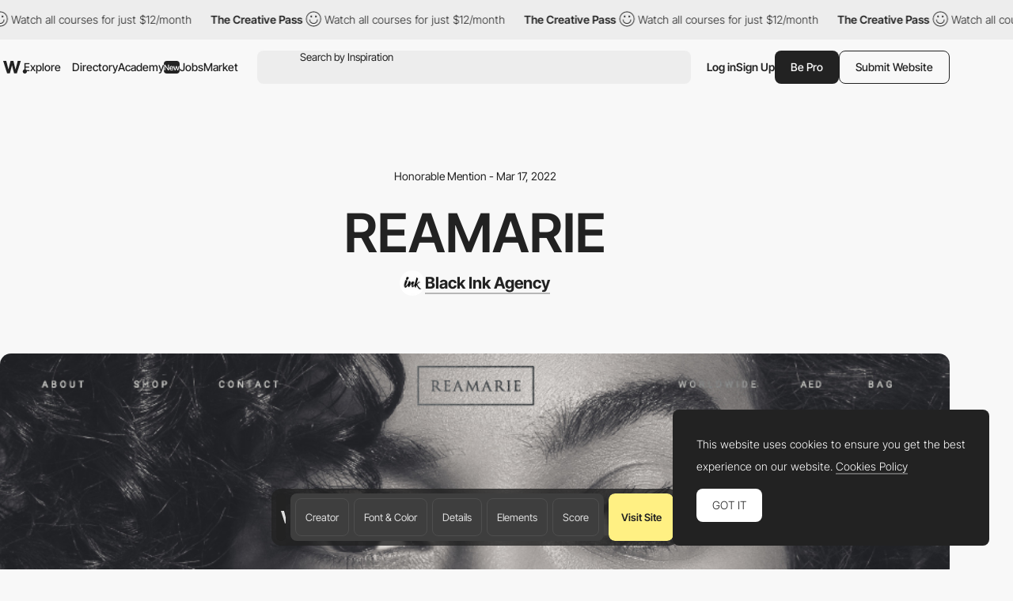

--- FILE ---
content_type: text/html; charset=UTF-8
request_url: http://www.awwwards.com:8080/sites/reamarie
body_size: 43782
content:
<!DOCTYPE html>
<html lang="en">
<head>
    <meta charset="UTF-8">
    <meta name="referrer" content="origin-when-cross-origin" />
    <meta name="viewport" content="width=device-width, initial-scale=1.0">
    <title>REAMARIE - Awwwards Honorable Mention</title>
                <meta property="og:title" content="REAMARIE - Awwwards Honorable Mention" />
        <meta property="og:type" content="website" />
        <meta property="og:url" content="http://www.awwwards.com/sites/reamarie" />
        <meta property="og:description" content="REAMARIE signifies the belief that women are most beautiful when they are comfortable and confident in their own skin. The scope was to design and position..." />
        <meta property="og:image" content="https://assets.awwwards.com/awards/submissions/2022/03/622b10760d1a0416609124.jpg" />

        <meta name="twitter:card" content="photo">
        <meta name="twitter:site" content="@awwwards">
        <meta name="twitter:creator" content="@awwwards">
        <meta name="twitter:url" content="http://www.awwwards.com/sites/reamarie">
        <meta name="twitter:title" content="REAMARIE">
        <meta name="twitter:description" content="REAMARIE signifies the belief that women are most beautiful when they are comfortable and confident in their own skin. The scope was to design and position...">
        <meta name="twitter:image" content="https://assets.awwwards.com/awards/submissions/2022/03/622b10760d1a0416609124.jpg">
                    <meta name="description" content="REAMARIE signifies the belief that women are most beautiful when they are comfortable and confident in their own skin. The scope was to design and position...">
                            <link rel="canonical" href="http://www.awwwards.com/sites/reamarie" />
        <link rel="icon" href="https://assets.awwwards.com/assets/images/favicon.svg" type="image/svg+xml" />
    <link rel="mask-icon" href="https://assets.awwwards.com/assets/images/favicon-safari.svg" color="#000000" />
    <link rel="apple-touch-icon" href="https://www.awwwards.com/apple-touch-icon.png" />
    <link rel="preload" href="https://assets.awwwards.com/assets/fonts/inter-tight/InterTight-VariableFont_wght.ttf" as="font" crossorigin>
    <style>
        *{margin:0;padding:0}html{box-sizing:border-box}*,*:before,*:after{box-sizing:inherit}article,aside,details,figcaption,figure,footer,header,nav,section{display:block}li{list-style:none}table{border-collapse:separate;border-spacing:0}img{border:none}input{border:none}input[type=submit],input[type=text]{-webkit-appearance:none}input:focus{outline:none}input[type=submit],button{cursor:pointer}input[type=submit]:focus,button:focus{outline:none}a{text-decoration:none}.grid{display:grid;grid-template-rows:repeat(var(--grid-rows, 1), 1fr);grid-template-columns:repeat(var(--grid-columns, 12), 1fr);gap:var(--grid-gutter, var(--gutter))}.grid__col-1{grid-column:auto/span 1}.grid__col-2{grid-column:auto/span 2}.grid__col-3{grid-column:auto/span 3}.grid__col-4{grid-column:auto/span 4}.grid__col-5{grid-column:auto/span 5}.grid__col-6{grid-column:auto/span 6}.grid__col-7{grid-column:auto/span 7}.grid__col-8{grid-column:auto/span 8}.grid__col-9{grid-column:auto/span 9}.grid__col-10{grid-column:auto/span 10}.grid__col-11{grid-column:auto/span 11}.grid__col-12{grid-column:auto/span 12}@media(max-width: 576px){.grid{display:flex;flex-direction:column}[class*=grid__col-]{grid-column:auto}}@font-face{font-family:"Inter Tight";src:url("https://assets.awwwards.com/assets/fonts/inter-tight/InterTight-VariableFont_wght.ttf") format("truetype");font-weight:100 900}body:has(.nav-filters__item.is-open){overflow-y:hidden}@media(max-width: 1000px){body:has(.nav-filters__item.is-open) #header{z-index:0}body:has(.nav-filters__item.is-open) .nav-filters__container{background:rgba(0,0,0,0);pointer-events:none}body:has(.nav-filters__item.is-open) .nav-filters__item{opacity:0}body:has(.nav-filters__item.is-open) .nav-filters__dropdown{pointer-events:all}}:root{--nf-height: 54px;--nf-container-pad: 6px;--nf-bg-1: #ededed;--nf-bg-2: #f8f8f8;--nf-bg-3: #fff;--nf-bg-count: #FF9667}.l-filters{display:grid;grid-auto-columns:auto 1fr}.l-filters:has(.l-filters__left) .nav-filters{margin-bottom:clamp(20px,3vw,40px)}.l-filters__left{display:flex;align-items:center}.l-filters__right{display:flex;align-items:center;justify-content:flex-end;gap:20px;white-space:nowrap}.l-filters .nav-filters,.l-filters .toggle{grid-column:1/3}@media(max-width: 1024px){.l-filters{grid-template-columns:1fr;padding-block:20px}.l-filters__left{order:-1;margin-bottom:20px}.l-filters__right{justify-content:space-between}}@media(max-width: 768px){.l-filters__right{white-space:normal}}.nav-filters{position:relative;z-index:1;margin-top:10px}.nav-filters:has(.is-open){z-index:3}.nav-filters:has(.is-open) .nav-filters__overlay{opacity:1;visibility:visible}.nav-filters__overlay{position:fixed;top:0;left:0;width:100%;height:100%;background:rgba(0,0,0,0);opacity:0;visibility:hidden;transition:all .3s;z-index:3}.nav-filters__container{position:relative;display:flex;justify-content:space-between;flex-wrap:wrap;gap:8px;min-height:var(--nf-height);padding:var(--nf-container-pad);background:var(--nf-bg-1);border-radius:var(--rounded-normal);z-index:4;transition:all .3s}.nav-filters__left{height:100%}.nav-filters__list{display:flex;gap:6px;flex-wrap:wrap;height:100%;font-size:.95rem;font-weight:var(--font-medium)}.nav-filters__list>li{position:relative;min-width:0}.nav-filters__item{display:flex;align-items:center;min-width:48px;max-width:220px;height:42px;padding-inline:24px;background:var(--nf-bg-2);border-radius:var(--rounded-normal);cursor:pointer;transition:all .3s}.nav-filters__item:hover{background:var(--nf-bg-3)}.nav-filters__item:has(.nav-filters__count){position:relative;padding:0;overflow:hidden}.nav-filters__item.is-open+.nav-filters__dropdown{max-height:500px;opacity:1;visibility:visible;animation:none}.nav-filters__item.is-open .nav-filters__arrow{transform:rotate(180deg)}.nav-filters__item span{text-overflow:ellipsis;white-space:nowrap;overflow:hidden}.nav-filters__item>.ico-svg{margin-left:6px}.nav-filters__ico{margin-left:6px}.nav-filters__dropdown{position:absolute;top:calc(100% + 12px);left:calc(var(--nf-container-pad)*-1);width:280px;max-height:0;padding:8px 8px 0 8px;background:var(--nf-bg-2);border-radius:var(--rounded-normal);box-shadow:0px 0px 6px 0px rgba(0,0,0,.2);opacity:0;visibility:hidden;overflow:hidden;transition:all .6s;z-index:2}.nav-filters__search{position:relative;display:flex;height:42px;margin-bottom:8px;background:var(--nf-bg-1);border-radius:var(--rounded-normal)}.nav-filters__search input{width:100%;padding-inline:30px 8px;background:rgba(0,0,0,0)}.nav-filters__search button{position:absolute;top:50%;left:8px;transform:translateY(-50%);border:none;color:#a7a7a7;background:none}.nav-filters__search .ico-svg{display:block}.nav-filters__sublist{max-height:326px;margin-bottom:12px;overflow-y:auto}.nav-filters__sublist::-webkit-scrollbar{width:4px}.nav-filters__sublist::-webkit-scrollbar-track{background:var(--nf-bg-1);border-radius:4px}.nav-filters__sublist::-webkit-scrollbar-thumb{background:rgba(0,0,0,.3);border-radius:4px}.nav-filters__sublist::-webkit-scrollbar-thumb:hover{background:rgba(0,0,0,.6)}.nav-filters__subitem{position:relative;display:flex;align-items:center;min-height:40px;padding-inline:30px 8px;border-radius:var(--rounded-normal);transition:all .3s}.nav-filters__subitem.is-active:after{opacity:1}.nav-filters__subitem span{text-overflow:ellipsis;white-space:nowrap;overflow:hidden}.nav-filters__subitem:before{content:"";position:absolute;left:10px;width:12px;height:12px;border:1px solid #a7a7a7;border-radius:50%}.nav-filters__subitem:after{content:"";position:absolute;left:12px;width:8px;height:8px;background:currentColor;border-radius:50%;opacity:0;transition:all .3s}.nav-filters__subitem:hover{background:var(--nf-bg-1)}.nav-filters__subitem:hover:after{opacity:1}.nav-filters__colors{display:grid;grid-template-columns:repeat(3, 1fr);width:100%;margin-bottom:8px;margin-right:8px;border-radius:4px;overflow:hidden}.nav-filters__color{display:block;width:100%;max-height:40px;aspect-ratio:3/1.35;transition:all .3s}.nav-filters__color:hover{box-shadow:inset 0 0 0 8px rgba(0,0,0,.4)}.nav-filters__count{position:absolute;top:50%;left:50%;display:flex;align-items:center;justify-content:center;width:20px;height:20px;background:var(--nf-bg-count);line-height:normal;font-size:var(--text-size-small);color:#fff;border-radius:var(--rounded-normal);transform:translate(-50%, -50%)}.nav-filters__right .nav-filters__dropdown{left:auto;right:0}.nav-filters__ani-count .nav-filters__count{overflow:visible}.nav-filters__ani-count .nav-filters__count:before{content:"";display:block;position:absolute;top:0;left:0;right:0;bottom:0;animation:aniCountPulse 1s ease 5;border-radius:var(--rounded-normal);border:4px double var(--nf-bg-count)}.nav-filters__ani-count .nav-filters__dropdown{animation:aniDropdownHideShow 4s 1s forwards}@media(max-width: 1100px){.nav-filters__item{padding-inline:12px;max-width:100%}}@media(max-width: 1000px){.nav-filters__left,.nav-filters__right{width:100%}.nav-filters__list>li{width:calc(50% - 3px)}.nav-filters__list>li:nth-child(n+7){display:none}.nav-filters__dropdown{display:none}.nav-filters__item.is-open+.nav-filters__dropdown{display:block;position:fixed;top:var(--pad-inner);left:var(--pad-inner);width:calc(100% - var(--pad-inner)*2)}.nav-filters__overlay{background:rgba(0,0,0,.3)}}@keyframes aniCountPulse{0%{transform:scale(1);opacity:1}60%{transform:scale(1.3);opacity:.4}100%{transform:scale(1.4);opacity:0}}@keyframes aniDropdownHideShow{0%{transform:translateY(-20px);max-height:0;opacity:0}10%{transform:translateY(0px);max-height:500px;opacity:1;visibility:visible;z-index:5}90%{transform:translateY(0px);max-height:500px;opacity:1;visibility:visible;z-index:5}100%{transform:translateY(-20px);max-height:0;opacity:0;visibility:hidden}}.breadcrumb-filters{--bf-line-height: 130%;display:flex;gap:12px;flex-wrap:wrap;line-height:var(--bf-line-height)}.breadcrumb-filters__top{display:flex;justify-content:space-between;flex-wrap:wrap;gap:12px}.breadcrumb-filters__left{display:flex;gap:12px;flex-wrap:wrap}.breadcrumb-filters__right{display:flex;gap:20px;flex-wrap:wrap}.breadcrumb-filters__list{display:flex;gap:12px}.breadcrumb-filters__title{font-size:var(--text-primary);font-weight:var(--font-bold);line-height:var(--bf-line-height)}.breadcrumb-filters__item.is-active{font-weight:var(--font-medium)}.breadcrumb-filters__link{display:flex;align-items:center;transition:all .3s}.breadcrumb-filters__link:hover{opacity:.8}.breadcrumb-filters__grid{display:flex;align-items:center;gap:12px}.breadcrumb-filters__grid li{position:relative}.breadcrumb-filters__grid .is-active:after{content:"";display:block;position:absolute;bottom:-4px;left:0;width:100%;height:1px;background:var(--color-primary)}.breadcrumb-filters__grid .ico-svg{display:block;cursor:pointer}.breadcrumb-filters__grid .ico-svg:hover{opacity:.8}.breadcrumb-filters [data-count]:after{padding:2px 2px 0 2px;content:attr(data-count);margin-left:4px;border:var(--border-thin) solid var(--color-primary);border-radius:2px;font-size:12px;line-height:10px;font-weight:300}.breadcrumb-filters__more{padding-top:clamp(20px,3vw,50px);line-height:150%}.breadcrumb-filters__more h3{margin-bottom:1rem;font-size:18px;font-size:clamp(18px,16.5915492958px + 0.2816901408vw,22px);font-weight:var(--font-bold)}@media(max-width: 768px){.breadcrumb-filters__list li:not(:last-child){display:none}}:root{--font-1: Inter Tight;--font-light: 300;--font-normal: 400;--font-medium: 500;--font-bold: 600;--font-extrabold: 700;--font-black: 800;--color-primary: #222;--color-primary-rgb: 34, 34, 34;--color-link: #222;--color-white: #fff;--color-white-rgb: 255, 255, 255;--color-orange: #FA5D29;--color-errors: #FA5D29;--color-blue: #49B3FC;--color-featured: #f8f0ee;--color-red: #FA5D29;--color-underlined: var(--color-primary-rgb);--color-connect: #FF602C;--color-connect-2: #FFAE94;--color-connect-3: #FFC5B1;--color-inspire: #AAEEC4;--color-inspire-2: #C8E4D3;--color-inspire-3: #E2F4E9;--color-awards: #502bd8;--color-awards-2: #6749d1;--color-awards-3: #917eda;--color-read: #c0ab3c;--color-read-2: #CDC38B;--color-read-3: #DBD6C0;--color-learn: #FFF083;--color-learn-2: #FFF9D0;--color-learn-3: #fffbe2;--color-jobs: #74bcff;--color-jobs-2: #99ccfc;--color-jobs-3: #b4d7f8;--text-size-small: 11px;--text-size-primary: 14px;--text-size-medium: 18px;--text-size-large: 22px;--border-gray: #ededed;--color-dotteds-rgb: 34, 34, 34;--bg-primary: #F8F8F8;--bg-primary-rgb: 248, 248, 248;--bg-secondary: #222;--bg-3rd: #ededed;--bg-4rd: #f8f8f8;--bg-white: white;--innerWidth: 1816px;--header-height: 71px;--gutter: 20px;--pad-inner: 52px;--color-odd-rows: #f8f8f8;--avatar-bg: #F8F8F8;--border-table: #222;--border-thin: 0.5px;--alert-green: #e0f4d9;--alert-green-rgb: 224, 244, 217;--alert-yellow: #FFF083;--alert-yellow-rgb: 255, 240, 131;--modal-alpha: 0.7;--rounded-small: 4px;--rounded-normal: 8px;--rounded-large: 1rem;--img-resizing-site: 16 / 12;--img-resizing-paronamic: 2 / 1;--img-resizing-desktop: 19 / 10}.fs-1{font-size:24px}html{scroll-behavior:smooth;font-size:var(--text-size-primary)}body{margin:auto;font-family:var(--font-1);font-size:var(--text-size-primary);font-weight:300;background:var(--bg-primary);color:var(--color-primary);line-height:200%;overflow-x:hidden;-webkit-font-smoothing:antialiased;-moz-osx-font-smoothing:grayscale;text-rendering:optimizeLegibility}body.dark{--color-primary: #eee;--bg-primary: #121212}@media(min-width: 768px){body.has-header-above #content{margin-top:-71px}body.has-header-above #header{background:rgba(0,0,0,0)}}body.header-dark #header{--color-primary: #fff;--bg-primary: #222;--sf-bg: #383838;--button-bg: var(--color-primary);--button-color: #222;color:var(--color-primary)}.content-header{background:var(--ch-bg, transparent);overflow:hidden}@media(min-width: 768px){.content-header{margin-bottom:clamp(30px,6vw,100px);padding-top:71px;padding-bottom:clamp(30px,6vw,100px)}}.content-header .block{margin-bottom:0}input,select,textarea,button{font-family:var(--font-1);font-size:var(--text-size-primary)}figure img{display:block}a{color:var(--color-link)}strong{font-weight:var(--font-bold)}.ico-svg{position:relative;display:inline-block;height:auto;fill:currentColor;transition:all .3s}.ico-svg.is-success{color:#52c67e}.ico-svg.is-danger{color:#fa5d29}.ico-svg.is-alert{color:#ff602c}.ico-svg[class*="--reflect"]{transform:scaleX(-1)}.ico-svg[class*="--white"]{color:#fff}.ico-svg[class*="--middle"]{top:-1px;vertical-align:middle;margin-right:.1em}.has-sticker{position:relative}span.has-sticker{display:inline-block}.has-sticker .sticker-svg{position:absolute;pointer-events:none}.has-sticker__ico{position:absolute;height:auto;margin-block:auto;pointer-events:none}.sticker-svg{--color-1: #ec6237;--color-2: #e5d8ca;--color-3: #AAEEC4;--color-4: #502BD8;--color-5: #222;--color-6: #502BD8;--color-7: #FCB6F2;position:relative;display:inline-block;width:-moz-fit-content;width:fit-content;height:auto}.sticker-svg.sc-orange-beige{--sc-1: var(--color-1);--sc-2: var(--color-2)}.sticker-svg.sc-orange-black{--sc-1: var(--color-1);--sc-2: var(--color-5)}.sticker-svg.sc-beige-purple{--sc-1: var(--color-2);--sc-2: var(--color-4)}.sticker-svg.sc-green-black{--sc-1: var(--color-3);--sc-2: var(--color-5)}.sticker-svg.sc-green-purple{--sc-1: var(--color-3);--sc-2: var(--color-4)}.sticker-svg.sc-purple-pink{--sc-1: var(--color-6);--sc-2: var(--color-7)}.sticker-svg.sc-purple-green{--sc-1: var(--color-6);--sc-2: var(--color-3)}.bg-color-academy{background-color:var(--color-learn) !important}img{max-width:100%}p{margin-bottom:1em}:root{--sf-height: 42px;--sf-bg: #ededed;--hf-bg: var(--bg-primary)}.has-content-header,.modal .header-floating{--sf-bg: var(--ch-bg, #f8f8f8);--hf-bg: var(--ch-bg, --bg-primary)}body.has-header-sticky #header{position:sticky;top:0;z-index:3;background:var(--bg-primary)}body.has-header-dark .header-main{--hm-color: white;--button-color: var(--color-primary);--button-bg: var(--hm-color);--button-border: var(--hm-color);--sf-bg: #333}body.has-header-dark .header-main .button[class*="--outline"]{--button-color: var(--hm-color)}body.has-header-dark .header-main .button[class*="--outline"]:hover{--button-border: var(--color-primary)}body.has-header-dark:has(.nav-header-main__link.is-open) .header-main,body.has-header-dark:has(.header-main.has-search-focus) .header-main{--hm-color: #222;--sf-bg: var(--nf-bg-3)}body.has-content-header .search-form,body.has-content-header .header-floating,body.has-content-header .marquee-top{filter:brightness(95%)}body.has-content-header:has(.nav-header-main__link.is-open) .search-form,body.has-content-header:has(.nav-header-main__link.is-open) .header-floating,body.has-content-header:has(.header-main.has-search-focus) .search-form,body.has-content-header:has(.header-main.has-search-focus) .header-floating{filter:none}body:has(.nav-header-main__link.is-open),body:has(.header-main.has-search-focus),body:has(.nav-header-main.is-open){overflow-y:hidden}@media(max-width: 1270px){body:has(.nav-header-main__link.is-open),body:has(.header-main.has-search-focus),body:has(.nav-header-main.is-open){--ch-bg: var(--bg-primary)}body:has(.nav-header-main__link.is-open) .marquee-top,body:has(.header-main.has-search-focus) .marquee-top,body:has(.nav-header-main.is-open) .marquee-top{display:none}}@media(min-width: 1270px){body:has(.bt-dropdown-user) .nav-header-main__content{padding-right:328px}body:has(.nav-header-main__link.is-open) .nav-header-main,body:has(.header-main.has-search-focus) .nav-header-main{margin-inline:0}body:has(.nav-header-main__link.is-open) .nav-header-main__item,body:has(.header-main.has-search-focus) .nav-header-main__item{padding-inline:0}body:has(.nav-header-main__link.is-open) .nav-header-main__item:not(.has-dropdown),body:has(.header-main.has-search-focus) .nav-header-main__item:not(.has-dropdown){display:none}body:has(.nav-header-main__link.is-open) .nav-header-main__link,body:has(.header-main.has-search-focus) .nav-header-main__link{display:none}}#header{--header-mt: 8px;position:relative;margin-top:var(--header-mt)}.header-fixed #header{position:sticky;top:0;background:var(--bg-primary);z-index:4}#header.is-top{z-index:5}@media(max-width: 768px){#header{--header-mt: 0px;position:sticky;top:0;margin-top:0;z-index:5;background:var(--bg-primary)}#header .inner{inline-size:auto;margin-inline:0}}.c-header-main{--header-height: 54px;width:var(--innerWidth);max-width:100%;height:var(--header-height)}.header-main{--hm-color: var(--color-primary);--hm-text: var(--text-size-primary);--hm-active-bg: #ededed;--hm-active-bg-2: var(--bg-primary);--hm-active-color: var(--color-primary);--hm-active-2-color: var(--color-primary);--hm-active-3-color: rgba(0,0,0,0.13);--hm-border-alpha: 0.3;--hm-separator: 10px;--color-link: var(--hm-color);position:relative;font-weight:400;color:var(--hm-color);z-index:3}.header-main.has-search-focus .header-main__container{z-index:1}.header-main.has-search-focus .search-inspiration li:has([data-section=search]){display:block}.header-main.has-search-focus .search-inspiration li:has([data-section=nav]){display:none}@media(min-width: 1270px){.header-main.has-search-focus .nav-header-main__item{border-bottom:0}.header-main.has-search-focus .nav-header-main__item:not(:has(.nav-header-main__dropdown)){display:none}.header-main.has-search-focus .nav-header-main__link{display:none}}.header-main.has-search-fill .search-inspiration__nav{display:none}.header-main.has-search-fill .search-inspiration__searching{display:block}@media(max-width: 1270px){.header-main.has-search-fill .nav-header-main__item{border-bottom:0}.header-main.has-search-fill .nav-header-main__item:not(:has(.nav-header-main__dropdown)){display:none}.header-main.has-search-fill .nav-header-main__link{display:none}}.header-main:has(.nav-header-main__link.is-open),.header-main.has-search-focus{--color-primary: #222;--hm-color: #222;--sf-bg: var(--nf-bg-3);--button-bg: var(--hm-color);--button-color: white;--button-border: var(--hm-color)}.header-main:has(.nav-header-main__link.is-open) .header-main__overlay,.header-main.has-search-focus .header-main__overlay{opacity:1;visibility:visible}@media(min-width: 1270px){.header-main:has(.nav-header-main__link.is-open) .header-main__container,.header-main.has-search-focus .header-main__container{background:var(--hm-active-bg);border-bottom-left-radius:0;border-bottom-right-radius:0}.header-main:has(.nav-header-main__link.is-open) .nav-header-main__dropdown,.header-main.has-search-focus .nav-header-main__dropdown{height:auto;opacity:1;visibility:visible}}.header-main__container{position:relative;display:flex;align-items:center;width:100%;height:var(--header-height);padding-inline:6px;font-size:var(--hm-text);color:var(--hm-color);border-radius:var(--rounded-normal);background:var(--ch-bg, --bg-primary);transition:all .3s}.header-main__overlay{position:fixed;top:50%;left:50%;width:200svw;height:200svh;background:rgba(0, 0, 0, var(--modal-alpha));transform:translate(-50%, -50%);z-index:-1;transition:all .3s;opacity:0;visibility:hidden}.header-main__logo{position:relative;left:4px}.header-main__hamburger{position:relative;display:none;align-items:center;height:100%;margin-right:12px;cursor:pointer}.header-main__hamburger:before{content:"";position:absolute;inset:0;width:48px;left:-20px}.header-main__hamburger svg{stroke:currentColor}.header-main__logo svg{display:block;fill:var(--hm-color);transition:all .3s}.header-main__search{flex:1;margin-left:clamp(8px,3vw,24px)}.header-main__right{display:flex;gap:12px;height:var(--sf-height);margin-left:clamp(8px,3vw,20px)}.header-main__bts{display:flex;gap:12px}.header-main__bts .button{font-weight:var(--font-medium)}.header-main__user{height:100%;display:flex;align-items:center;gap:16px}.header-main__separator{width:1px;height:24px;background-color:rgba(var(--color-primary-rgb), 0.2)}.header-main__link{cursor:pointer}.header-main__ico{display:none;align-items:center;cursor:pointer}@media(max-width: 1270px){.header-main:has(.nav-header-main.is-open) .header-main__overlay{opacity:1;visibility:visible}.header-main__logo{position:static}.header-main__hamburger{display:flex}.header-main__overlay{display:none}}@media(max-width: 1024px){.header-main #g_id_onload{display:none}}@media(max-width: 768px){.header-main__container{border-radius:0;padding-inline:0 var(--pad-inner)}.header-main__hamburger{justify-content:center;margin-right:0;aspect-ratio:1/1}}.nav-header-main{height:var(--header-height);margin-inline:60px 0px;font-weight:var(--font-medium)}.nav-header-main.is-open{left:0;opacity:1;visibility:visible;transform:translateX(0)}.nav-header-main.is-open .nav-header-main__dropdown{opacity:1;visibility:visible}.nav-header-main__content{min-height:450px;padding:0 424px 12px 60px}.nav-header-main__list{display:flex;align-items:center;height:100%}.nav-header-main__item{height:100%;padding-inline:10px}.nav-header-main__item.has-dropdown .nav-header-main__link{cursor:pointer}.nav-header-main__link{display:flex;align-items:center;height:100%;color:var(--hm-color);transition:all .3s}.nav-header-main__link.is-open .nav-header-main__arrow{transform:scaleY(-1)}.nav-header-main__link:has(.budget-tag){gap:4px}.nav-header-main__link:hover{opacity:.7}.nav-header-main__link .ico-svg{margin-left:6px}.nav-header-main__arrow{transition:none}.nav-header-main__arrow--sub{display:none}.nav-header-main__dropdown{position:absolute;top:calc(100% - 1px);left:0;width:100%;height:0;background:var(--hm-active-bg);color:var(--hm-active-2-color);font-weight:lighter;background:var(--hm-active-bg);border-bottom-left-radius:var(--rounded-normal);border-bottom-right-radius:var(--rounded-normal);overflow:hidden;opacity:0;visibility:hidden;transition:all .3s;z-index:1}.nav-header-main__social{display:none}.nav-header-main__sponsor{position:absolute;bottom:0;right:8px;margin-right:12px;margin-bottom:12px;font-size:14px;font-weight:400;color:var(--hm-color)}@media(max-width: 1270px){.nav-header-main{--nhm--top: calc(var(--header-height) + calc(var(--header-mt) * 2 ));display:flex;flex-direction:column;justify-content:space-between;position:fixed;top:var(--nhm--top);left:0;width:100%;min-height:calc(100dvh - var(--nhm--top));margin:0;padding:0;font-weight:300;background:var(--bg-primary);overflow-y:auto;z-index:1;opacity:0;visibility:hidden;transition:opacity .3s}.nav-header-main__content{min-height:auto;padding:0}.nav-header-main__list{flex-direction:column;gap:0;height:auto}.nav-header-main__list>li:not(:last-child){border-bottom:1px solid rgba(0, 0, 0, var(--hm-border-alpha))}.nav-header-main__link{background:var(--hm-active-3-color)}.nav-header-main__item{flex-direction:column;width:100%;height:auto;padding-inline:0}.nav-header-main__link{display:flex;justify-content:space-between;width:100%;height:54px;padding:12px 20px;line-height:normal;font-weight:var(--font-medium)}.nav-header-main__link.is-open+.nav-header-main__dropdown{display:block}.nav-header-main__link .ico-svg{display:none}.nav-header-main__dropdown{position:static;height:auto}.nav-header-main__dropdown .inner{inline-size:auto}.nav-header-main__social{display:flex;justify-content:space-around}.nav-header-main__social a{display:block;padding:12px}.nav-header-main__social .ico-svg{display:block}.nav-header-main__sponsor{display:none;position:static}.nav-header-main .search-inspiration{--si-gap: 16px}}.search-form{position:relative;display:flex;align-items:center;gap:20px;height:var(--sf-height);background:var(--sf-bg);border-radius:var(--rounded-normal);transition:background .3s}.search-form__field{display:flex;flex:1;height:100%;padding-left:16px;border-top-left-radius:var(--rounded-normal);border-bottom-left-radius:var(--rounded-normal)}.search-form__button{display:flex;align-items:center;padding:0;background:rgba(0,0,0,0);border:none;cursor:pointer}.search-form__button:focus{outline:none}.search-form__button .ico-svg{fill:var(--hm-color)}.search-form__input{position:absolute;inset:0;padding-left:38px;background:rgba(0,0,0,0);border:none;font-size:.95rem;color:var(--hm-color)}.search-form__input:focus{outline:none}.search-form__input::-moz-placeholder{color:var(--hm-color)}.search-form__input::placeholder{color:var(--hm-color)}.search-inspiration{--si-gap: 28px;--si-nav-width: 180px;position:relative;display:flex;gap:var(--si-gap);width:100%;font-weight:400;color:var(--hm-color)}.search-inspiration__nav{width:var(--si-nav-width)}.search-inspiration__nav .search-inspiration__list{display:none;position:absolute;top:0;width:calc(100% - 200px);height:400px;margin-left:200px}.search-inspiration__nav li:has([data-section=search]){display:none}.search-inspiration__nav li:not(:last-child){margin-bottom:2px}.search-inspiration__searching{display:none;width:100%}.search-inspiration__section{position:relative;display:flex;align-items:center;height:40px;padding-inline:38px 16px;border-radius:var(--rounded-normal);cursor:pointer;transition:all .3s}.search-inspiration__section.is-active{background:var(--nf-bg-3);font-weight:var(--font-bold)}.search-inspiration__section.is-active+.search-inspiration__list{display:block}.search-inspiration__section:hover{background:var(--nf-bg-3)}.search-inspiration__section .search-inspiration__ico{position:absolute;top:50%;left:16px;transform:translateY(-50%)}.search-inspiration__section .search-inspiration__arrow{display:none}.search-inspiration__item{position:relative;display:flex;align-items:center;justify-content:space-between;height:40px;padding-inline:8px;line-height:normal;border-radius:var(--rounded-normal);transition:all .3s}.search-inspiration__item:hover{background:var(--nf-bg-3)}.search-inspiration__item[data-count]::after{padding:2px 2px 0 2px;content:attr(data-count);margin-left:4px;margin-left:4px;border-radius:2px;font-size:14px;line-height:10px}.search-inspiration__item-text{display:flex;align-items:center}.search-inspiration__item-text .ico-svg{margin-inline:8px 10px}.search-inspiration__item span{flex:1}.search-inspiration__item span:not(.budget-tag){width:0;text-overflow:ellipsis;white-space:nowrap;overflow:hidden}.search-inspiration [data-search-target]+[data-search-target]{margin-block:16px}.search-inspiration__list:has(.avatar-name){padding-left:14px}.search-inspiration__list:has(.avatar-name) li:not(:last-child){margin-bottom:16px}@media(max-width: 1270px){.search-inspiration{--si-nav-width: 100%}.search-inspiration__nav .search-inspiration__list{position:static;width:100%;height:auto;margin-left:0}.search-inspiration__nav li:not(:last-child){margin-bottom:0}.search-inspiration__menu li{--hm-border-alpha: 0.1;border-top:1px solid rgba(0, 0, 0, var(--hm-border-alpha))}.search-inspiration__section{justify-content:space-between;height:54px;padding-inline:var(--pad-inner);border-radius:0}.search-inspiration__section.is-active{background:var(--hm-active-3-color);border-radius:0}.search-inspiration__section.is-active .search-inspiration__arrow{transform:scaleY(-1)}.search-inspiration__section .search-inspiration__ico{display:none}.search-inspiration__section .search-inspiration__arrow{display:block}.search-inspiration__item{height:54px;padding-inline:var(--pad-inner);background:#fff;border-radius:0}.search-inspiration__item .ico-svg{margin-left:0}.search-inspiration__searching{padding-block:16px;background:#fff}.search-inspiration__searching .search-inspiration__item{height:30px}}.slider-header{position:relative;z-index:0;padding-right:10%;overflow:hidden}.slider-header .swiper-slide{width:350px}.slider-header__figure{margin-bottom:20px}.slider-header__img{display:block}.slider-header__title{line-height:130%;font-size:1rem;font-weight:300}.slider-header__nav{display:flex;justify-content:flex-end}.slider-header__btnav{display:flex;justify-content:center;align-items:center;width:30px;height:30px;cursor:pointer;transition:all .3s}.slider-header__btnav:hover{opacity:.7}.slider-header__btnav--next{transform:scaleX(-1)}.header-floating{position:fixed;top:-80px;left:0;width:100%;height:72px;min-height:72px;background:var(--hf-bg);border-bottom:1px solid var(--ch--bg, --bg-3rd);transition:all .3s ease-in-out;z-index:4}.header-floating.show{top:0}.header-floating .inner{display:flex;justify-content:space-between;align-items:center;height:100%}.header-floating__left{display:flex;align-items:center;gap:10px}.header-floating__right{display:flex;align-items:center;gap:40px}.header-floating__by{display:flex;align-items:center;gap:10px}.modal .header-floating{filter:brightness(95%)}@media(max-width: 1024px){.header-floating__left{height:32px;overflow:hidden}.header-floating__left strong{padding-right:8px;text-overflow:ellipsis;white-space:nowrap;overflow:hidden}}@media(max-width: 768px){.header-floating{display:none !important}}.list-featured{display:flex;flex-wrap:wrap;gap:8px}.list-featured__img{display:block;width:100%;border-radius:4px}.list-featured__title{display:block;margin-top:12px;color:var(--color-white);line-height:100%}.bt-dropdown-user{position:relative;display:flex;align-items:center}.bt-dropdown-user:hover .dropdown-user{opacity:1;visibility:visible}.bt-dropdown-user .circle-avatar{font-size:1.25em}@media(max-width: 576px){.bt-dropdown-user .bt-dropdown-user__link{pointer-events:none}}.dropdown-user{--color-hover: rgba(255,255,255, 0.1);position:absolute;top:calc(100% + 12px);left:0;width:230px;padding:20px 0;background:var(--bg-secondary);color:var(--color-white);border-radius:var(--rounded-normal);z-index:3;transition:all .3s;opacity:0;visibility:hidden}.dropdown-user:before{content:"";width:44px;height:44px;position:absolute;top:-25px}.dropdown-user__list{padding:16px 0;border-bottom:1px solid var(--color-hover)}.dropdown-user__list:first-child{padding-top:0}.dropdown-user__list:last-child{padding-bottom:0;border-bottom:0}.dropdown-user__link{padding:0 28px;display:flex;align-items:center;gap:8px;color:var(--color-white);transition:all .3s}.dropdown-user__link:hover{background-color:var(--color-hover)}@media(max-width: 1024px){.dropdown-user{left:auto;right:0}}:root{--height-input: 48px;--pad-input: 16px;--bg-input: #fff;--bg-input-hover: #f8f8f8;--color-input: #222;--border-input: #ededed;--check-toggle-width: 80px;--check-toggle-height: 40px;--check-toggle-color-ball: #fff;--check-toggle-color-bg: #dedede;--check-toggle-color-bg-checked: #222}.form-field{position:relative;width:100%}.form-field.is-invalid .text-input{color:currentColor;border-color:var(--color-errors)}.form-field.is-invalid .input-drag{border-color:var(--color-errors)}.form-field.is-invalid .link-underlined{--color-underlined: 250, 93, 41}.form-field.is-invalid .form-field__msg{color:var(--color-errors)}.form-field__label{display:block;margin-bottom:8px;line-height:100%;text-transform:uppercase;font-size:12px;font-weight:300;color:#a7a7a7}.form-field__label.is-required:after{content:" (*)"}.form-field__msg{padding-top:1em;font-size:var(--text-size-small);line-height:100%;color:#a7a7a7}.form-field__msg li:not(:last-child){margin-bottom:.5em}.form-field__remove{position:absolute;bottom:0;right:0;display:flex;justify-content:center;align-items:center;width:36px;height:var(--height-input);cursor:pointer;transition:all .3s}.form-field__remove:hover{opacity:.7}.form-field__remove+.text-input{padding-right:36px}.form-field .text-input{width:100%}.text-input{display:block;height:var(--height-input);padding:0 var(--pad-input);background:var(--bg-input);border:0;color:var(--color-input);border-bottom:1px solid var(--border-input);transition:all .3s ease-in-out}.text-input:focus{outline:0;border-color:#a7a7a7}.text-input:disabled{background:var(--bg-primary)}.text-input::-moz-placeholder{color:#dedede;font-weight:300}.text-input::placeholder{color:#dedede;font-weight:300}textarea.text-input{height:100px;padding-top:var(--pad-input)}.box-input-check-toggle{display:flex;align-items:center;gap:10px}.box-text-input{position:relative;display:flex;width:100%;background:var(--bg-input)}.box-text-input__url{display:flex;align-items:center;padding-left:var(--pad-input);color:#a7a7a7;border-bottom:1px solid var(--border-input)}.box-text-input .text-input{width:100%;padding-left:4px}.c-toggle{display:inline-flex;gap:16px}.label-c-toggle+.c-toggle{margin-left:2em}.c-toggle__col{display:flex;align-items:center}.c-toggle strong{position:relative;line-height:130%}.c-toggle sup{position:absolute;bottom:100%;left:0;width:100%;text-align:center;color:#7a7a7a;font-size:var(--text-size-small)}.check-toggle{display:inline-block;position:relative;width:var(--check-toggle-width);height:var(--check-toggle-height);-webkit-user-select:none;-moz-user-select:none;user-select:none}.check-toggle__ball{position:relative;top:2px;display:block;width:calc(var(--check-toggle-height) - 4px);height:calc(var(--check-toggle-height) - 4px);background:var(--check-toggle-color-ball);border-radius:50%;transform:translateX(2px);transition:all .3s}.check-toggle input{display:none}.check-toggle input:checked+label{--check-toggle-color-bg: var(--check-toggle-color-bg-checked)}.check-toggle input:checked+label .check-toggle__ball{transform:translateX(calc(var(--check-toggle-width) - var(--check-toggle-height) + 2px))}.check-toggle label{position:absolute;inset:0;background:var(--check-toggle-color-bg);border-radius:var(--check-toggle-height);cursor:pointer;transition:all .3s}.input-check{position:relative;display:inline-block}.input-check input{display:none}.input-check label{display:inline-block;position:relative;padding-left:25px;margin-right:30px;line-height:130%;cursor:pointer}.input-check label:before{content:"";display:block;position:absolute;top:9px;left:0;width:19px;height:19px;margin-top:-10px;border:2px solid #dedede;border-radius:var(--rounded-small)}.input-check label:after{content:"";position:absolute;top:4px;left:5px;width:9px;height:9px;background:var(--color-primary);border-radius:2px;opacity:0;transform:scale(0);transition:all .3s}.input-check input[type=checkbox]:checked+label:after{opacity:1;transform:scale(1)}.input-check input[type=radio]:checked+label:after{opacity:1;transform:scale(1)}.input-check input[type=radio]+label:before{border-radius:50%}.input-check input[type=radio]+label:after{border-radius:50%;border:none;top:4px;left:5px;width:9px;height:9px;background-color:var(--color-primary);border-radius:50%;transform:scale(0)}.input-ranger-double{--height-ranger: 20px;position:relative;width:100%;height:var(--height-ranger)}.input-ranger-double__input{-webkit-appearance:none;-moz-appearance:none;appearance:none;width:100%;outline:none;position:absolute;margin:auto;top:0;bottom:0;background-color:rgba(0,0,0,0);pointer-events:none}.input-ranger-double__track{width:100%;height:4px;position:absolute;margin:auto;top:0;bottom:0;border-radius:var(--height-ranger)}.input-ranger-double input[type=range]::-webkit-slider-runnable-track{-webkit-appearance:none}.input-ranger-double input[type=range]::-moz-range-track{-moz-appearance:none}.input-ranger-double input[type=range]::-webkit-slider-thumb{-webkit-appearance:none;height:var(--height-ranger);width:var(--height-ranger);background-color:var(--color-white);border:2px solid #27ae60;pointer-events:auto;border-radius:50%;cursor:pointer}.input-ranger-double input[type=range]::-moz-range-thumb{-webkit-appearance:none;height:var(--height-ranger);width:var(--height-ranger);background-color:var(--color-white);border:2px solid #27ae60;pointer-events:auto;border-radius:50%;cursor:pointer;box-sizing:border-box}.input-ranger-double input[type=range]:active::-webkit-slider-thumb{background:#27ae60}.input-ranger-double__values{display:flex;justify-content:space-between;padding-top:8px;color:#a7a7a7}.input-ranger-double__values strong{color:var(--color-primary)}.input-drag{position:relative;display:flex;justify-content:center;align-items:center;border:1px solid var(--border-input);aspect-ratio:var(--input-ratio, 1/1);border-radius:var(--rounded-small);background-color:var(--bg-input);overflow:hidden;transition:all .3s}.input-drag:hover{border-color:#a7a7a7}.input-drag.is-drag{border-color:var(--color-primary);border-style:dashed;background-color:#ededed}.input-drag.is-inserted:hover .input-drag__hover{opacity:1}.input-drag.is-inserted .input-drag__hover{z-index:1}.input-drag__input{position:absolute;top:0;left:0;width:100%;height:100%;opacity:0;overflow:hidden;cursor:pointer;z-index:1}.input-drag__label{padding:20px;text-align:center;line-height:140%}.input-drag__label p{margin-bottom:.5em}.input-drag__label p:last-child{margin-bottom:0}.input-drag__preview{position:absolute;inset:0}.input-drag__preview img,.input-drag__preview video{width:100%;height:100%;-o-object-fit:cover;object-fit:cover}.input-drag__hover{position:absolute;inset:0;display:flex;justify-content:center;align-items:center;gap:8px;background:rgba(0,0,0,.5);opacity:0;transition:all .3s}.input-drag__hover .button{position:relative;z-index:5;pointer-events:auto}.input-drag__hover .button:hover{background:red}.form-errors{margin-bottom:30px;color:#fa5d29;line-height:120%}.form-errors li{margin-bottom:8px}.form__section{margin-bottom:60px}.form__row{margin-bottom:30px}.form__row .text-input{width:100%}.form__bts{display:flex;justify-content:space-between;gap:var(--gutter);margin-top:clamp(30px,5vw,60px)}.form__bts__left{display:flex;align-items:center}.form__bts__right{display:flex;gap:8px}.form__bts .button{flex:auto}.form__hr{height:1px;background-color:#dedede;border:none;margin:clamp(40px,4vw,80px) 0}.form__hr--small{margin:clamp(20px,4vw,40px) 0}.box-form-autocomplete{display:flex;gap:8px}.box-form-autocomplete .button,.box-form-autocomplete .text-input{border-radius:var(--rounded-small)}.field-autocomplete{position:relative}.field-autocomplete__wrap{position:relative}.field-autocomplete__dropdown{position:absolute;top:100%;left:0;width:100%;z-index:1;opacity:0;visibility:hidden;transition:all .3s}.field-autocomplete__dropdown.is-visible{opacity:1;visibility:visible}.field-autocomplete__list{max-height:204px;overflow-y:auto}.field-autocomplete__list li{display:flex;align-items:center;gap:8px;padding:4px 16px;border-bottom:1px solid #ededed;background:var(--color-white);cursor:pointer;transition:all .3s}.field-autocomplete__list li:last-child{border-bottom:0}.field-autocomplete__list li:hover{background:#f8f8f8}.field-autocomplete__avatars{display:flex;flex-wrap:wrap;gap:8px;padding:16px}.field-autocomplete__avatars li{position:relative;display:flex;cursor:pointer}.field-autocomplete__avatars li:hover img{opacity:.5}.field-autocomplete__avatars li:hover .ico-svg{opacity:1}.field-autocomplete__avatars li img{transition:all .3s}.field-autocomplete__avatars .circle-avatar{background:#000;border-radius:50%;overflow:hidden}.field-autocomplete__avatars .ico-svg{position:absolute;top:50%;left:50%;width:40%;transform:translate(-50%, -50%);fill:var(--color-white);opacity:0}.field-autocomplete__avatar{display:flex;position:relative}.field-autocomplete__loading{--spinner-bg: #ededed;--spinner-color: #222;position:absolute;top:0;right:0;display:flex;justify-content:center;align-items:center;width:var(--height-input);height:var(--height-input);font-size:10px}.snackbar{--snack-text: var(--color-white);position:fixed;bottom:20px;left:40px;max-width:400px;padding:20px 20px 20px 65px;opacity:0;font-size:16px;color:var(--snack-text);line-height:170%;background:rgba(var(--color-primary-rgb), 0.7);box-shadow:10px 10px 20px -10px rgba(var(--color-primary-rgb), 0.4);border-radius:var(--rounded-normal);z-index:11;transition:all .3s}.snackbar--success{background-color:rgba(14,14,14,.9)}.snackbar--warning{--snack-text: var(--color-primary);background-color:rgba(230,230,0,.9);font-weight:400}.snackbar--error{background-color:rgba(255,0,0,.9)}.snackbar.is-visible{opacity:1;transform:translateY(-20px)}.snackbar svg{position:absolute;top:50%;left:20px;width:30px;height:30px;margin-top:-15px;fill:var(--snack-text)}:root{--button-rounded: 8px;--button-rounded-full: 72px;--button-height: 48px;--button-pad: 24px;--button-bg: var(--color-primary);--button-color: var(--color-white);--button-border-color: var(--color-primary)}.button{position:relative;display:inline-flex;justify-content:center;align-items:center;height:var(--button-height);padding:0 var(--button-pad);background-color:var(--button-bg);font-size:var(--text-size-primary);color:var(--button-color);text-align:center;cursor:pointer;border:none;white-space:nowrap;transition:color .3s,background .3s,border .3s}.button:focus{outline:none}.button[class*="--tag"]{--button-color: var(--color-primary);--button-bg: transparent;--button-border-color: #a7a7a7;border-radius:var(--button-rounded-full);font-size:var(--text-size-medium);border:var(--border-thin) solid var(--button-border-color)}.button[class*="--tag"]:hover{--button-color: var(--color-primary);--button-bg: transparent;border-color:var(--color-primary)}.button[class*="--large"]{--button-height: 72px;min-width:var(--button-height);height:var(--button-height);padding:0 1.6em;font-size:18px;font-weight:400;line-height:var(--button-height)}.button[class*="--medium"]{--button-height: 60px;min-width:var(--button-height);height:var(--button-height);padding:0 1.2em;font-size:16px;line-height:var(--button-height)}.button[class*="--small"]{min-width:42px;height:42px;padding:0 20px;line-height:42px}.button[class*="--x-small"]{min-width:32px;height:32px;padding:0 12px;line-height:32px;font-size:13px}.button[class*="--extra-pad"]{padding:0 3em}.button[class*="--rounded"]{border-radius:var(--button-rounded)}.button[class*="--rounded-full"]{border-radius:var(--button-rounded-full)}.button[class*="--color"]{--button-inside-color: var(--bg-primary);padding:0;border:none;outline:var(--border-thin) solid rgba(var(--color-primary-rgb), 0.3);aspect-ratio:1/1}.button[class*="--color"]:before{content:"";display:block;position:absolute;top:0;left:0;width:100%;height:100%;border:8px solid var(--button-inside-color);border-radius:50%;transition:border .3s}.button[class*="--color"]:hover:before{border-width:4px}.button[class*="--full"]{width:100%}.button[class*="--circle"]{padding:0;border-radius:50%}.button[class*="--square"]{padding:0;aspect-ratio:1/1}.button[class*="--circle"]{padding:0;border-radius:50%;aspect-ratio:1/1}.button[class*="--white"]{--button-bg: var(--color-white);--button-color: var(--color-primary)}.button[class*="--red"]{--button-bg: #FA5D29;--button-color: var(--color-white)}.button[class*="--gray"]{--button-bg: #dedede;--button-color: var(--color-primary)}.button[class*="--blue"]{--button-bg: #49B3FC}.button[class*="--outline"]{--button-color: var(--color-primary);--button-bg: transparent;border:var(--border-thin) solid var(--button-border-color)}.button[class*="--outline--gray"]{--button-border-color: #dedede}.button[class*="--outline--gray"]:hover{--button-bg: #dedede;--button-color: var(--color-primary)}.button[class*="--outline--dark"]{--button-color: var(--color-white);--button-border-color: #fff}.button[class*="--outline--dark"]:hover{--button-bg: #fff;--button-color: var(--color-primary)}.button[class*="--outline--white"]{--button-color: var(--color-white);--button-border-color: #fff}.button[class*="--outline--white"]:hover{--button-color: var(--color-primary);--button-bg: var(--color-white)}.button[class*="--outline--red"]{--button-color: var(--color-red);--button-border-color: var(--color-red)}.button[class*="--outline--red"]:hover{--button-color: var(--color-white);--button-bg: var(--color-red)}.button[class*="--disabled"]{opacity:.5;pointer-events:none}.button.is-active{--button-bg: var(--bg-secondary);--button-color: var(--color-white)}.button.is-loading{pointer-events:none;-webkit-user-select:none;-moz-user-select:none;user-select:none}.button.is-loading .button__content{opacity:0}.button.is-loading .button__spinner{display:block;opacity:1;margin-right:12px;visibility:visible}.button__spinner{position:absolute;top:50%;left:50%;margin:-0.7em 0 0 -0.7em;width:1.4em;height:1.4em;border:var(--border-thin) solid rgba(255,255,255,.5);border-left-color:currentColor;border-radius:50%;opacity:0;transition:all .3s;animation:btRotate .6s infinite linear}.button__loading{display:flex;align-items:center;justify-content:center}.button__loading .button__spinner{display:none;position:static;margin:0;visibility:hidden;overflow:hidden}.button svg{position:relative;vertical-align:middle;fill:currentColor;transition:fill .3s}.button svg.ico--left{margin-right:.5em}.button svg.ico--right{margin-left:.5em}.button:hover{--button-color: var(--color-white);--button-bg: #383838}.button:hover svg{fill:currentColor}@media(max-width: 576px){.button[class*="--tag"]{--button-height: 36px;--button-pad: 16px;font-size:var(--text-size-primary)}.button[class*="--large"]{--button-height: 48px;font-size:var(--text-size-primary)}.button[class*="--medium"]{--button-height: 48px}}@keyframes btRotate{0%{transform:rotate(0deg)}100%{transform:rotate(360deg)}}.bt-ico-left{display:inline-flex;align-items:center;gap:.5em;cursor:pointer}.bt-ico-label{display:inline-flex;flex-direction:column;align-items:center;gap:8px;cursor:pointer}.bt-ico-label small{font-size:12px;line-height:normal}.bt-ellipses{position:relative;display:flex;justify-content:center;align-items:center;gap:12px;height:72px;padding-inline:12px;background-color:#f8f8f8;background-image:linear-gradient(to right, rgb(var(--color-dotteds-rgb)) 0 10%, rgba(255, 255, 255, 0) 10%),linear-gradient(to right, rgb(var(--color-dotteds-rgb)) 0 10%, rgba(255, 255, 255, 0) 10%);background-position:left top,left bottom;background-size:8px 1px,8px 1px;background-repeat:repeat-x,repeat-x;cursor:pointer;transition:all .3s}.bt-ellipses--no-hover{cursor:default}.bt-ellipses--white{background-color:#fff}.bt-ellipses:not(.bt-ellipses--no-hover):hover{background-color:#ededed}.bt-ellipses__input{position:absolute;inset:0;opacity:0;cursor:pointer}.bt-ellipses+small{display:block;padding-top:1em}.button-loadmore{--button-pad: 16px;--button-color: var(--color-primary);--border-width: 1px;--pics-border: var(--bg-primary);gap:12px}.button-loadmore:hover .button-loadmore__pic{--pics-border: #383838}.button-loadmore:before{content:"";position:absolute;top:-1px;left:-1px;right:-1px;bottom:-1px;border:2px solid #e52e86;transition:all .5s;animation:clippath 2s infinite linear;border-radius:var(--rounded-normal)}.button-loadmore__text{font-weight:var(--font-medium)}.button-loadmore__pics{display:flex}.button-loadmore__pic{border-radius:50%;border:2px solid var(--pics-border);transition:all .3s}.button-loadmore__pic:nth-child(n+2){margin-left:-0.9em}@keyframes clippath{0%,100%{-webkit-clip-path:inset(0 0 98% 0);clip-path:inset(0 0 98% 0)}25%{-webkit-clip-path:inset(0 0 0 98%);clip-path:inset(0 0 0 98%)}50%{-webkit-clip-path:inset(98% 0 0 0);clip-path:inset(98% 0 0 0)}75%{-webkit-clip-path:inset(0 98% 0 0);clip-path:inset(0 98% 0 0)}}.bt-play{--bt-bg: rgba(255,255,255,0.85);--bt-arrow: var(--color-primary);--bt-size: 70px;display:inline-flex;justify-content:center;align-items:center;width:var(--bt-size);height:var(--bt-size);border-radius:50%;background:var(--bt-bg);cursor:pointer}.bt-play .ico-svg{fill:var(--bt-arrow);width:30%;transform:translateX(10%)}.budget-tag{display:inline-flex;align-items:center;justify-content:center;height:22px;padding-inline:4px;line-height:18px;font-size:11px;font-weight:var(--font-medium);text-align:center;border-radius:var(--rounded-small);border:var(--border-thin) solid var(--budget-tag-border, rgba(var(--color-primary-rgb), 0.3))}.budget-tag[class*="--small"]{min-width:16px;height:16px;line-height:17px;font-size:10px}.budget-tag[class*="--big"]{height:30px;padding-inline:8px;line-height:16px;font-size:16px}.budget-tag[class*="--sotd"]{border-color:#ce6644;color:#ce6644}.budget-tag[class*="--dev"]{border-color:#8eabc6;color:#8eabc6}.budget-tag[class*="--hm"]{border-color:#726996;color:#726996}.budget-tag[class*="--white"]{border-color:#fff;color:#fff}.budget-tag[class*="--red"]{border-color:#fa5d29;color:#fa5d29}.budget-tag[class*="--solid"]{color:var(--color-primary);border:none}.budget-tag[class*="--solid"][class*="--black"]{background:#222;color:#fff}.budget-tag[class*="--solid"][class*="--white"]{background:#fff}.budget-tag[class*="--solid"][class*="--green"]{background:#aaeec4;border:none}.budget-tag[class*="--solid"][class*="--red"]{background:#fa5d29}.budget-tag[class*="--solid"][class*="--yellow"]{background:#fff083}.budget-tag[class*="--solid"][class*="--ocher"]{background:#ffd100}.budget-tag[class*=anim-shiny]{position:relative;overflow:hidden}.budget-tag[class*=anim-shiny]:before{position:absolute;content:"";display:inline-block;top:-4px;left:0;width:4px;height:50%;background-color:#fff;animation:budgetShiny 6s ease-in-out infinite}.budget-tag[class*=anim-shiny] span{position:relative;z-index:1}@keyframes budgetShiny{0%{transform:scale(0) rotate(45deg);opacity:0}93%{transform:scale(0) rotate(45deg);opacity:.1}95%{transform:scale(4) rotate(45deg);opacity:.6}100%{transform:scale(50) rotate(45deg);opacity:0}}:root{--budget-circle-size: 24px;--budget-circle-bg: #ededed;--budget-circle-color: var(--color-primary)}.budget-circle{display:inline-flex;justify-content:center;align-items:center;width:var(--budget-circle-size);height:var(--budget-circle-size);background-color:var(--budget-circle-bg);border-radius:50%;font-weight:var(--font-bold);font-weight:400;color:var(--budget-circle-color);transition:all .3s}.budget-circle[class*=small]{--budget-circle-size: 16px;font-size:12px}.budget-circle[class*=red]{--budget-circle-bg: var(--nf-bg-count);--budget-circle-color: white}.budget{--budget-height: 20px;display:inline-block;height:var(--budget-height);padding:0 10px;line-height:var(--budget-height);font-size:10px;border-radius:var(--budget-height)}.budget[class*="--white"]{background:var(--bg-white);color:var(--color-primary)}h1,h2,h3,h4,h5,h6{font-weight:var(--font-bold)}.heading-1{font-size:42px;font-size:clamp(42px,-3.0704225352px + 9.014084507vw,170px);line-height:100%}.heading-2{font-size:42px;font-size:clamp(42px,5.3802816901px + 7.323943662vw,146px);line-height:100%}.heading-3{font-size:36px;font-size:clamp(36px,15.5774647887px + 4.0845070423vw,94px);line-height:100%}.heading-4{font-size:32px;font-size:clamp(32px,17.2112676056px + 2.9577464789vw,74px);line-height:100%}.heading-5{font-size:26px;font-size:clamp(26px,17.5492957746px + 1.6901408451vw,50px);line-height:120%}.heading-6{margin-bottom:1em;font-size:22px;font-size:clamp(22px,13.5492957746px + 1.6901408451vw,46px);line-height:130%;font-weight:300}.text-x-large{font-size:22px;font-size:clamp(22px,19.8873239437px + 0.4225352113vw,28px)}.text-large{font-size:18px;font-size:clamp(18px,17.2957746479px + 0.1408450704vw,20px)}.text-medium{font-size:16px;font-size:clamp(16px,16px + 0vw,16px)}.font-light{font-weight:var(--font-light)}.font-normal{font-weight:var(--font-normal)}.font-medium{font-weight:var(--font-medium)}.font-bold{font-weight:var(--font-bold)}.font-black{font-weight:var(--font-black)}.text-underlined{text-decoration-line:underline;text-decoration-style:solid;text-decoration-color:var(--color-primary);text-decoration-thickness:1px;text-underline-offset:.2em}.text-truncated{text-overflow:ellipsis;white-space:nowrap;overflow:hidden}.legal-recaptcha{margin:1.5rem 0;line-height:120%}.legal-recaptcha small{opacity:.7}.link-underlined{position:relative;display:inline-block;line-height:100%;color:rgb(var(--color-underlined));border:none;cursor:pointer}.link-underlined:before{content:"";position:absolute;bottom:-0.2em;left:0;width:100%;height:2px;background-repeat:no-repeat;background-image:linear-gradient(to right, rgb(var(--color-underlined)) 45%, rgba(var(--color-underlined), 0.3) 55%);background-size:220% 100%;background-position:100% 50%;transition:.3s ease-out}.link-underlined--white{--color-underlined: 255,255,255}.link-underlined--red{--color-underlined: 250, 93, 41}.link-underlined:hover:before{background-position:0% 50%}.toggle{overflow:hidden;max-height:0;clear:both;transition:all .6s cubic-bezier(0, 1, 0.5, 1)}.toggle.show{transition:all .6s ease-in;max-height:1000px;overflow:hidden}.heading-hr{padding-bottom:24px;border-bottom:1px solid var(--border-gray);font-size:var(--text-size-primary)}.star-price{position:relative;display:flex;align-items:center;justify-content:center;width:clamp(70px,10vw,128px);aspect-ratio:1/1;line-height:120%;font-size:10px;font-size:clamp(10px,7.8873239437px + 0.4225352113vw,16px)}.star-price--small{font-size:9px}.star-price--small .star-price__label{margin-bottom:.4em;line-height:90%}.star-price--large{width:10em;font-size:clamp(8px,2vw,16px)}.star-price--large .star-price__price{margin:.05em 0 0 0;font-size:3em;font-weight:var(--font-bold)}.star-price--large .star-price__price small{font-size:.6em}.star-price__wrap{position:absolute;top:50%;left:50%;transform:translate(-50%, -50%);line-height:170%;text-align:center;font-weight:400}.star-price__label{font-size:1.3em}.star-price__label--small{font-size:1em}.star-price__price{margin:.05em 0;font-size:2em;font-weight:var(--font-bold)}.star-price__old{font-size:.7em;text-decoration:line-through;line-height:normal}.star-price svg{width:100%;max-width:100%;height:auto}.loader-grid{display:flex;align-items:center;justify-content:center;height:40px;margin-top:40px;text-align:center}.loader-grid__spinner{width:8px;height:40px;border-radius:4px;display:inline-block;position:relative;background:currentColor;color:var(--color-primary);box-sizing:border-box;animation:animloader .3s .3s linear infinite alternate;transform:scale(0.5)}.loader-grid__spinner:before,.loader-grid__spinner:after{content:"";position:absolute;top:50%;left:20px;width:8px;height:40px;border-radius:4px;background:currentColor;transform:translateY(-50%);box-sizing:border-box;animation:animloader .3s .45s linear infinite alternate}.loader-grid__spinner:before{left:-20px;animation-delay:0s}@keyframes animloader{0%{height:48px}100%{height:4px}}.loading{--spinner-bg: rgba(255,255,255, 0.2);--spinner-color: #fff;--loading-msg: #fff;position:absolute;inset:0;display:flex;justify-content:center;align-items:center;width:100%;height:100%;background-color:rgba(0, 0, 0, var(--modal-alpha));transform:scale(0.5);opacity:0;visibility:hidden;transition:all .3s;z-index:5}.loading--fixed{position:fixed;z-index:15}.loading--white{--spinner-bg: rgba(0,0,0, 0.2);--spinner-color: var(--color-primary);--loading-msg: #222;background-color:var(--bg-primary)}.loading.is-visible{transform:scale(1);opacity:1;visibility:visible}.loading__content{display:flex;flex-direction:column;align-items:center;gap:20px}.loading__msg{max-width:400px;color:var(--loading-msg);text-align:center}.loading__spinner{pointer-events:none;width:2.5em;height:2.5em;border:2px solid rgba(0,0,0,0);border-color:var(--spinner-bg);border-top-color:var(--spinner-color);border-radius:50%;animation:loadingSpinner .6s linear infinite}@keyframes loadingSpinner{100%{transform:rotate(360deg)}}.wrapper{display:flex;flex-direction:column;min-height:100vh}.inner{inline-size:min(100% - var(--pad-inner)*2,var(--innerWidth));margin-inline:auto}.inner--sm{--innerWidth: 931px}.inner--lg{--innerWidth: 1216px}.inner--xl{--innerWidth: 1386px}.inner--xxl{--innerWidth: 1650px}.inner--xxxl{--innerWidth: 1834px}#content{flex:1}.block{margin-top:clamp(20px,3vw,50px);margin-bottom:clamp(50px,20vw,200px)}.block--mb-s{margin-bottom:clamp(50px,20vw,100px)}.block--private{position:relative;display:flex;align-items:center;min-height:calc(100vh - 71px);margin:0;padding:clamp(50px,20vw,100px) 0;background:rgba(0,0,0,.7)}.block--private .c-heading,.block--private .c-view-all{color:#fff}.block--private .bg-private{position:absolute;inset:0;width:100%;height:100%;z-index:-1;-o-object-fit:contain;object-fit:contain}.block[class*="--bg"]{margin:clamp(50px,20vw,200px) 0;padding:100px 0}.block[class*="--gray"]{background:var(--bg-3rd)}.item-link{position:absolute;top:0;left:0;display:block;width:100%;height:100%;z-index:1}.users-credits{display:inline-flex;flex-wrap:wrap;gap:.3em}.users-credits__details{display:flex;align-items:center;flex-wrap:wrap;gap:clamp(10px,3vw,20px)}.users-credits__cards{display:flex}.users-credits__cards .users-credits__item:nth-child(n+2){margin-left:-1em}.users-credits__cards .circle-avatar__img{border:2px solid var(--bg-primary)}.users-credits__number{display:flex;align-items:center}.users-credits .circle-avatar{display:block;flex-shrink:0}.users-credits .circle-avatar__img{box-sizing:content-box}.avatar-name__link{display:flex;align-items:center;gap:.5em;min-width:-moz-fit-content;min-width:fit-content}.avatar-name__link sup{flex:1;margin-bottom:auto;margin-left:.2em;vertical-align:text-top;font-size:.5em;font-weight:var(--font-medium)}.avatar-name__name{line-height:100%}.avatar-name__title{display:inline-block;font-size:1em}.avatar-name__img{display:block;height:auto;border-radius:50%;filter:grayscale(1)}.circle-avatar{display:inline-block;position:relative}.circle-avatar__notifications{position:absolute;top:0;right:0;display:flex;justify-content:center;align-items:center;width:16px;height:16px;border-radius:50%;background:var(--nf-bg-count);transform:translate(30%, -30%);font-size:11px;color:#fff;line-height:1;transition:all .3s;z-index:1}.circle-avatar__notifications:hover{background:var(--color-primary)}.circle-avatar__img{display:block;height:auto;border-radius:50%;filter:grayscale(1);aspect-ratio:1/1;-o-object-fit:cover;object-fit:cover}.circle-avatar__ribbon{position:absolute;top:0;left:0;width:100%;height:100%}.circle-avatar__ribbon svg{position:relative;top:50%;left:50%;width:calc(100% + .6em);height:calc(100% + .6em);transform:translate(-50%, -50%);stroke-width:1px;overflow:visible}.circle-avatar__ribbon span{position:absolute;left:0;top:100%;width:100%;text-align:center;font-size:Arial;font-size:8px;font-weight:400;line-height:100%;z-index:1}.menu-tabs{position:relative;display:flex;gap:clamp(8px,5vw,32px)}.menu-tabs--s2{height:80px;margin-bottom:clamp(24px,3vw,48px);justify-content:center;background-image:linear-gradient(to right, rgb(var(--color-dotteds-rgb)) 0 10%, rgba(255, 255, 255, 0) 10%);background-position:bottom;background-size:8px 1px;background-repeat:repeat-x}.menu-tabs--s3{margin-bottom:clamp(24px,3vw,48px);background-image:linear-gradient(to right, rgb(var(--color-dotteds-rgb)) 0 10%, rgba(255, 255, 255, 0) 10%);background-position:bottom;background-size:8px 1px;background-repeat:repeat-x}.menu-tabs--s3 li{padding-bottom:clamp(20px,3vw,20px);line-height:150%}.menu-tabs .active{font-weight:var(--font-bold)}.menu-tabs li{position:relative;display:flex;align-items:center;height:100%;cursor:pointer;color:#a7a7a7;white-space:nowrap}.menu-tabs .active{color:var(--color-primary)}.menu-tabs .active:before{content:"";position:absolute;bottom:0;left:0;width:100%;border-bottom:2px solid var(--color-primary)}.menu-tabs sup{position:relative;top:-0.2em;margin-left:.5em;font-size:10px}.menu-dd{--menu-bg: #222;--menu-bg-active: #FA5D29;--menu-color: #fff;display:flex;gap:8px;padding-left:8px;font-size:14px;color:var(--menu-color)}.menu-dd.is-open .menu-dd__bt{background:var(--menu-bg-active)}.menu-dd.is-open .menu-dd__box{opacity:1;visibility:visible;pointer-events:auto}.menu-dd__bt{flex-shrink:0;display:flex;align-items:center;justify-content:center;width:var(--menu-bt-size, 48px);height:var(--menu-bt-size, 48px);background:var(--menu-bg);font-size:Arial,sans-serif;font-size:35px;letter-spacing:-0.15em;border-radius:var(--rounded-normal);cursor:pointer;pointer-events:auto;transition:background .3s}.menu-dd__bt:hover{background:var(--menu-bg-active)}.menu-dd__bt svg{fill:var(--color-white)}.menu-dd__box{padding:clamp(20px,3vw,30px);background:var(--menu-bg);border-radius:var(--rounded-normal);opacity:0;visibility:hidden;transition:all .3s}.menu-dd__list li:not(:last-child){margin-bottom:16px}.menu-dd__list+.menu-dd__list{border-top:1px solid rgba(255,255,255,.2);margin-top:16px;padding-top:16px}.menu-dd__item{display:flex;align-items:center;gap:12px;line-height:100%;cursor:pointer;transition:all .3s}.menu-dd__item:hover{opacity:.7}.menu-dd__item .ico-svg{width:14px}.menu-dd a{color:var(--color-white)}.content-tabs__item{position:relative;display:none}.content-tabs__item.active{display:block}.tab img{display:block;width:100%}.list-tags{display:flex;flex-wrap:wrap;gap:12px}.list-tags--center{justify-content:center;min-width:100%}.list-tags li{display:flex}.list-default{margin:2em 0}.list-default li{list-style:square inside;line-height:140%}.list-default li:not(:last-child){margin-bottom:.5em}.list-checks li{position:relative;margin-bottom:1em;padding-left:32px;line-height:22px}.list-checks li:last-child{margin-bottom:0}.list-checks .ico-svg{position:absolute;top:0;left:0}.list-check li{position:relative;margin-bottom:1em;padding-left:28px;line-height:150%}.list-check li:last-child{margin-bottom:0}.list-check .ico-svg{position:absolute;top:6px;left:0}.list-lines li{display:flex;padding:12px 0;border-bottom:1px solid #dedede}.list-lines li:last-child{border-bottom:none}.list-lines li div{flex:1;line-height:130%}.box-site{position:relative;display:flex;align-items:flex-end;margin-bottom:30px;overflow:hidden}.box-site__bg{display:block;aspect-ratio:16/7;border-radius:var(--rounded-large)}.box-site__top{position:absolute;top:20px;left:20px}.c-boxes-score{display:inline-flex}.c-boxes-score .box-score:is(:first-child){border-top-right-radius:0;border-bottom-right-radius:0}.c-boxes-score .box-score:is(:last-child){border-top-left-radius:0;border-bottom-left-radius:0}.c-boxes-score .box-score:not(:last-child){border-right:none}.c-boxes-score .box-score:not(:first-child):not(:last-child){border-radius:0}.box-score{--scoreBorder: var(--color-primary);display:inline-flex;flex-direction:column;border:1px solid var(--scoreBorder);border-radius:var(--rounded-normal);text-align:center;line-height:100%;font-size:10px;font-size:clamp(10px,7.8873239437px + 0.4225352113vw,16px)}.box-score--small{min-width:40px;border-radius:var(--rounded-small)}.box-score--small .box-score__top{padding:.6em .6em;font-size:9px}.box-score--small .box-score__bottom{width:100%;padding:.8em 0;font-size:14px;justify-content:center}.box-score__top{padding:.5em 1em}.box-score__top strong{font-weight:var(--font-medium)}.box-score__bottom{padding:.8em;border-top:1px solid var(--scoreBorder)}.box-score__note{display:flex;flex-direction:column}.box-score__note strong{display:block;font-size:1.65em}.box-score__note sub{margin-top:.2em;font-size:.9em;font-weight:normal}.box-figure{height:100%;padding:clamp(20px,4vw,80px);background:var(--bg-box-figure, #222);border-radius:var(--rounded-large)}.box-figure>*{width:100%}.box-figure figure{width:100%;border-radius:var(--rounded-normal);overflow:hidden}.swiper{overflow:hidden}.swiper-wrapper{position:relative;width:100%;height:100%;z-index:1;display:flex;transition-property:transform;box-sizing:content-box}.swiper-slide{flex-shrink:0;width:100%;height:100%;position:relative;transition-property:transform;-webkit-user-select:none;-moz-user-select:none;user-select:none}.swiper-pointer-events{touch-action:pan-y}.swiper-pagination{display:flex;gap:12px}.swiper-pagination-bullet{width:8px;height:8px;display:inline-block;border-radius:50%;background:var(--color-primary);opacity:.2;cursor:pointer;transition:all .3s}.swiper-pagination-bullet:hover{opacity:1}.swiper-pagination-bullet-active{opacity:1}.swiper-button-disabled{visibility:hidden}.swiper-vertical>.swiper-wrapper{flex-direction:column}.swiper-fade.swiper-free-mode .swiper-slide{transition-timing-function:ease-out}.swiper-fade .swiper-slide{transition-property:opacity}.swiper-fade .swiper-slide-active{z-index:999}[class*=slider-cards] .swiper-slide{width:var(--card-width);height:auto}.slider-cards--half-3 .swiper-slide{--card-width: 490px}.slider-cards--half-4 .swiper-slide{--card-width: 390px}.slider-sites{margin-bottom:1em}.slider-sites .swiper-wrapper{display:grid;grid-auto-flow:column}.slider-sites .swiper-slide{position:relative;display:flex;flex-direction:column}.slider-sites__nav{display:flex;justify-content:flex-end;gap:16px;padding-top:clamp(20px,3vw,48px)}.slider-sites__prev svg{transform:translateX(-1px)}.slider-sites__next svg{transform:translateX(1px)}.slider-sites .figure-rollover__file{aspect-ratio:var(--img-resizing-site);-o-object-fit:cover;object-fit:cover}.slider-carousel .navigation{display:flex;justify-content:flex-end;gap:16px;margin-top:24px}.slider-carousel .navigation svg{fill:var(--color-primary)}.slider-carousel .bt-nav{display:flex;justify-content:center;align-items:center;width:40px;height:40px;border:1px solid var(--color-primary);border-radius:50%;cursor:pointer}.slider-carousel .swiper-button-disabled{visibility:visible;opacity:.3}.slider-carousel .swiper-button-next{transform:scaleX(-1)}.slider-carousel .swiper-slide img{display:block;width:100%}.pagination{display:flex;justify-content:flex-end;gap:8px;margin-top:50px;font-weight:var(--font-bold)}.pagination__item{display:flex;justify-content:center;min-width:32px;border-radius:var(--rounded-normal);font-size:12px;color:var(--color-primary);transition:all .3s}.pagination__item--current,.pagination__item:hover{background:var(--bg-secondary);color:var(--color-white)}.pagination__prev{margin-right:1em}.pagination__next{margin-left:1em}.pagination .link-underlined{margin-top:auto;margin-bottom:auto;font-size:14px}@media(max-width: 576px){.pagination{justify-content:center}.pagination__item:nth-of-type(4),.pagination__item:nth-of-type(5){display:none}}.list-circle-notes{display:flex;gap:8px}.circle-note{display:flex;flex-direction:column}.circle-note__legend{text-align:center;font-size:12px;font-weight:400}.circle-note__bg{fill:none;stroke:#dedede;stroke-width:1}.circle-note__path{fill:none;stroke-width:1;stroke:var(--color-primary);animation:progress .6s ease-out forwards}.circle-note__note{font-size:8px;font-weight:var(--font-bold);line-height:100%;text-anchor:middle;transform:translateY(1px)}@keyframes progress{0%{stroke-dasharray:0 100}}.list-circle-notes-ani{display:flex;justify-content:space-between;flex-wrap:wrap;gap:15px}.circle-note-progress{position:relative;display:inline-block;display:flex;flex-direction:column}.circle-note-progress .box-circle{position:relative;display:flex;align-items:center;flex-direction:column;transition:all .3s}.circle-note-progress .box-circle .legend,.circle-note-progress .box-circle .percent{transition:all .3s}.circle-note-progress svg{display:block;transform:rotate(-90deg)}.circle-note-progress circle{fill:none;stroke:var(--color-primary);stroke-width:1}.circle-note-progress circle:nth-child(1){stroke-opacity:.3}.circle-note-progress circle:nth-child(2){stroke-dasharray:238.7610416728;stroke-dashoffset:238.7610416728}.circle-note-progress .circle{position:relative;display:flex;justify-content:center}.circle-note-progress .info{position:absolute;top:50%;left:0;display:flex;flex-direction:column;justify-content:center;align-items:center;gap:12px;width:100%;padding-top:10px;line-height:100%;text-align:center;font-weight:var(--font-medium);transform:translateY(-50%)}.circle-note-progress .percent{display:inline-flex;font-size:34px;font-weight:var(--font-bold)}.figure-rollover{position:relative;display:block;transition:all .3s}.figure-rollover.is-large{font-size:18px;font-size:clamp(18px,16.5915492958px + 0.2816901408vw,22px)}.figure-rollover.is-large .button{height:auto;padding:.7em 1.4em}.figure-rollover__hover{position:absolute;top:0;display:flex;align-items:flex-end;justify-content:space-between;width:100%;height:100%;padding:1.6em 1.6em 1.5em 1.6em;visibility:hidden;opacity:0;color:#fff;background:linear-gradient(0deg, rgba(0, 0, 0, 0.5) 0%, rgba(0, 0, 0, 0) 100%);z-index:2;transition:all .3s;pointer-events:none;box-sizing:border-box}.figure-rollover__hover svg{pointer-events:all;cursor:pointer}.figure-rollover__hover .figure-rollover__bt{pointer-events:auto}.figure-rollover__fixed-left{position:absolute;top:1.6em;left:1.6em;display:flex;align-items:center;gap:8px;z-index:2;pointer-events:none}.figure-rollover__fixed-left .button{pointer-events:auto}.figure-rollover__fixed-right{position:absolute;top:1.6em;right:1.6em;display:flex;align-items:center;gap:8px;z-index:2;pointer-events:none}.figure-rollover__fixed-right .button{pointer-events:auto}.figure-rollover__fixed-right-bottom{position:absolute;bottom:1.6em;right:1.6em;display:flex;align-items:center;gap:8px;z-index:2;pointer-events:none}.figure-rollover__center{position:absolute;top:50%;left:50%;transform:translate(-50%, -50%)}.figure-rollover__center *{pointer-events:all}.figure-rollover__right{display:flex;align-items:flex-end}.figure-rollover__right *{pointer-events:all}.figure-rollover__topright{display:flex;align-items:flex-end}.figure-rollover__topright *{pointer-events:all}.figure-rollover.has-hover-active .figure-rollover__hover{opacity:1;visibility:visible}.figure-rollover__link{display:block}.figure-rollover__file{display:block;width:100%;height:auto;-o-object-fit:cover;object-fit:cover}.figure-rollover__row{margin-bottom:.2em;line-height:120%;text-align:left}.figure-rollover__row:last-child{margin-bottom:0}.figure-rollover__bts{display:flex;gap:1em;margin-bottom:.3em}.figure-rollover__bt{margin:auto}.figure-rollover__bt svg{display:block;width:1em;height:auto}.figure-rollover__note{display:flex;justify-content:center;align-items:center;position:absolute;top:0;left:0;width:100%;height:100%;font-size:40px;font-weight:var(--font-bold);color:var(--color-white);background:rgba(0,0,0,.5);pointer-events:none}.figure-rollover small{font-size:.666em}.figure-rollover h3{font-size:1em;font-weight:var(--font-medium)}.figure-rollover:hover .figure-rollover__hover{opacity:1;visibility:visible}.c-load-more{margin-top:clamp(20px,6vw,60px);text-align:center}.total-grid{margin-bottom:clamp(24px,3vw,48px)}.header-grid{margin-bottom:clamp(24px,3vw,48px)}.header-grid__top{display:flex;justify-content:space-between;flex-wrap:wrap}.grid-awwwards{--minthumb: 250px;display:grid;grid-template-columns:repeat(auto-fill, minmax(var(--minthumb), 1fr));grid-auto-flow:row dense;grid-gap:clamp(20px,10vw,100px) var(--gutter)}@media(max-width: 576px){.grid-awwwards{--minthumb: 150px!important}}.grid-collections{--minthumb: 440px;display:grid;grid-template-columns:repeat(auto-fill, minmax(var(--minthumb), 1fr));grid-auto-flow:row dense;grid-gap:36px var(--gutter);padding-bottom:30px;font-size:15px}@media(min-width: 1600px){.grid-collections{--minthumb: 440px}}.grid-collections .is-double{grid-column:span 2}.grid-collections .card-banner{height:calc(100% - 47px);border-radius:var(--rounded-large)}.grid-collections .figure-rollover__file{aspect-ratio:var(--img-resizing-site)}.grid-elements-fit{display:grid;grid-template-columns:repeat(auto-fit, minmax(297px, 1fr));grid-gap:var(--gutter)}.grid-elements-fit .figure-rollover{border-radius:var(--rounded-large);overflow:hidden}.grid-elements-fit--small .figure-rollover{border-radius:var(--rounded-normal)}.card-banner{position:relative;height:100%;background:var(--card-bg, --bg-secondary);overflow:hidden}.card-banner[class*="--dark"]{color:var(--color-white)}.card-banner[class*="--dark"] .link-underlined{--color-underlined: var(--color-white-rgb)}.card-banner[class*="--s1"]{display:flex;flex-direction:column;justify-content:space-between}.card-banner[class*="--s1"] .card-banner__info{width:70%}.card-banner[class*="--s1"] .card-banner__title{margin-bottom:.6em}.card-banner[class*="--s1"] .card-banner__footer{position:relative;padding:clamp(24px,3vw,40px);text-align:right;line-height:100%}.card-banner[class*="--s2"]{min-height:350px}.card-banner[class*="--s2"] .card-banner__info{width:500px;max-width:100%}.card-banner[class*="--s2"] .users-credits{margin:1em 0 1.5em 0}.card-banner[class*="--s2"] .users-credits__cards{--bg-primary: var(--bg-secondary)}.card-banner[class*="--s2"] .sticker-svg{position:absolute;top:12%;right:60%;width:clamp(80px,8vw,140px)}.card-banner__info{position:relative;display:flex;flex-direction:column;gap:12px;padding:clamp(24px,3vw,64px)}.card-banner__title{line-height:120%}.card-banner__photo{position:absolute;top:0;right:0;width:100%;height:100%}.card-banner__photo img{width:100%;height:100%;-o-object-fit:cover;object-fit:cover}.grid-cards{--minthumb: 350px;display:grid;grid-template-columns:repeat(auto-fill, minmax(var(--minthumb), 1fr));gap:30px var(--gutter)}.grid-cards[data-cols="2"]{--minthumb: 594px}.grid-cards[data-cols="3"]{--minthumb: 444px}.grid-cards[data-cols="4"]{--minthumb: 350px}@media all and (max-width: 1490px){.grid-cards--one-row[data-cols="3"]>li:last-child{display:none}}@media all and (max-width: 1578px){.grid-cards--one-row[data-cols="4"]>li:last-child{display:none}}@media all and (max-width: 1184px){.grid-cards--one-row[data-cols="4"]>li:nth-last-child(2){display:none}}@media(max-width: 576px){.grid-cards--one-row[data-cols]>li{display:block}}@media(max-width: 576px){.grid-cards[data-cols]{--minthumb: 310px}}.grid-academy{--minthumb: 360px;display:grid;grid-template-columns:repeat(auto-fill, minmax(var(--minthumb), 1fr));grid-auto-flow:row dense;grid-gap:clamp(24px,3vw,60px) var(--gutter)}.grid-academy--s2{grid-template-columns:repeat(12, 1fr);grid-auto-rows:auto}.grid-academy--s2 .grid-academy__item{grid-column:span 3}.grid-academy--s2 .grid-academy__item-lg{grid-column:span 4}.grid-academy--s2 .grid-academy__item-xl{grid-column:span 6}.grid-academy--s2 .grid-academy__item-full{grid-column:span 12}.grid-academy--s2 .pos-1{grid-row:2}.grid-academy--s2 .pos-2{grid-row:3}@media(max-width: 576px){.grid-academy--s2 .pos-1{grid-row:1}.grid-academy--s2 .pos-2:nth-of-type(even){grid-row:4}.grid-academy--s2 .pos-2:nth-of-type(odd){grid-row:7}}@media all and (max-width: 1280px){.grid-academy--s2 .grid-academy__item,.grid-academy--s2 .grid-academy__item-lg,.grid-academy--s2 .grid-academy__item-xl{grid-column:span 6}}@media all and (max-width: 700px){.grid-academy--s2{grid-template-columns:1fr;grid-column-gap:0}.grid-academy--s2 .grid-academy__item,.grid-academy--s2 .grid-academy__item-lg,.grid-academy--s2 .grid-academy__item-xl{grid-column:1}}@media(max-width: 1780px){.grid-academy--one-row>li:nth-last-child(-n+1){display:none}}@media(max-width: 1360px){.grid-academy--one-row>li:nth-last-child(-n+2){display:none}}.grid-courses{--minthumb: 350px;--itemDisplay: block;display:grid;grid-template-columns:repeat(auto-fit, minmax(var(--minthumb), 1fr));grid-auto-flow:row dense;grid-gap:var(--gutter);padding-bottom:30px;font-size:15px}.grid-courses .is-double{grid-column:span 2}@media(max-width: 1556px){.grid-courses--one-row>li:nth-last-child(-n+1){display:none}}@media(max-width: 1168px){.grid-courses--one-row>li:nth-last-child(-n+2){display:none}}.grid-courses .card-banner{border-radius:var(--rounded-large)}.grid-filters{display:flex;flex-wrap:wrap;gap:var(--gutter)}.grid-filters--header{margin-bottom:clamp(50px,6vw,100px)}.grid-filters__excerpt{margin-top:auto;width:300px;max-width:100%}.grid-filters__aside{width:360px;max-width:100%}.grid-filters__content{flex:1}@media(max-width: 576px){.grid-filters__aside{width:100%}}.grid-filters-sites{display:flex;flex-wrap:wrap;gap:3%}.grid-filters-sites__aside{position:sticky;top:0;width:300px;padding-right:10px;max-height:100vh;align-self:flex-start;overflow-y:auto}.grid-filters-sites__aside::-webkit-scrollbar{width:2px}.grid-filters-sites__aside::-webkit-scrollbar-thumb{background:#ededed}.grid-filters-sites__aside .menu-options{flex-direction:column;align-items:flex-start}.grid-filters-sites__aside .menu-options:not(:has(li)){display:none}.grid-filters-sites__aside .menu-options__placeholder{font-size:var(--text-size-small)}.grid-filters-sites__content{flex:1;min-width:350px}.aside-filter{background-image:linear-gradient(to right, rgb(var(--color-dotteds-rgb)) 0 10%, rgba(255, 255, 255, 0) 10%);background-position:bottom;background-size:8px 1px;background-repeat:repeat-x}.aside-filter.is-open .aside-filter__arrow path:nth-child(2){display:none}.aside-filter.is-open .aside-filter__content{max-height:300px;opacity:1;visibility:visible}.aside-filter:hover:not(.is-open) .aside-filter__arrow{transform:rotate(90deg)}.aside-filter__header{display:flex;justify-content:space-between;align-items:center;height:70px;cursor:pointer;-webkit-user-select:none;-moz-user-select:none;user-select:none}.aside-filter__arrow{transition:all .3s}.aside-filter__content{visibility:hidden;max-height:0;opacity:0;overflow:hidden;transition:all .3s}.aside-filter__search{display:flex;justify-content:space-between;height:47px;margin-bottom:20px;background:#ededed;border-radius:var(--rounded-small)}.aside-filter__search-text{flex:1;padding:0 12px;background:rgba(0,0,0,0)}.aside-filter__search-button{padding:0 12px;background:rgba(0,0,0,0);border:none}.aside-filter__list{max-height:124px;margin-bottom:20px;color:var(--color-white);line-height:150%;overflow-y:auto;overflow-x:hidden}.aside-filter__list::-webkit-scrollbar{width:2px}.aside-filter__list::-webkit-scrollbar-track{background:#ededed}.aside-filter__list::-webkit-scrollbar-thumb{background-color:var(--color-primary)}.aside-filter__list a:after{content:"(" attr(data-count) ")";font-weight:var(--font-bold)}.grid-directory{--minthumb: 350px;display:grid;grid-template-columns:repeat(auto-fill, minmax(var(--minthumb), 1fr));grid-auto-flow:row dense;grid-gap:var(--gutter);padding-bottom:30px;font-size:15px}.grid-directory--pro{--minthumb: 480px;margin-bottom:var(--gutter);padding-bottom:0;overflow:hidden}.grid-directory--pro+.grid-directory{margin-top:40px}@media(max-width: 1600px){.grid-directory--pro>li:nth-last-child(-n+1){display:none}}.grid-directory--large{--minthumb: 600px}.grid-directory .is-double{grid-column:span 2}.grid-directory .card-banner{border-radius:var(--rounded-normal)}.grid-sites{--minthumb: 350px;display:grid;grid-template-columns:repeat(auto-fill, minmax(var(--minthumb), 1fr));grid-auto-flow:row dense;grid-gap:30px var(--gutter);padding-bottom:30px}.grid-sites--3cols{--minthumb: 440px}.grid-sites.is-large{--minthumb: 440px}.grid-jobs{--minthumb: 400px;--itemDisplay: block;display:grid;grid-template-columns:repeat(auto-fill, minmax(var(--minthumb), 1fr));grid-auto-flow:row dense;grid-gap:var(--gutter);padding-bottom:30px;font-size:15px}@media(max-width: 2291px){.grid-jobs--one-row>li:nth-last-child(-n+1){display:none}}@media(max-width: 1925px){.grid-jobs--one-row>li:nth-last-child(-n+2){display:none}}@media(max-width: 1351px){.grid-jobs--one-row>li:nth-last-child(-n+3){display:none}}@media(max-width: 1024px){.grid-jobs--one-row>li:nth-last-child(-n+4){display:none}}.grid-jury{--minthumb: 285px;display:grid;grid-template-columns:repeat(auto-fill, minmax(var(--minthumb), 1fr));grid-auto-flow:row dense;grid-gap:var(--gutter);font-size:15px}@media(min-width: 1600px){.grid-jury{--minthumb: 426px}}.card-blog{display:flex;flex-direction:column;height:100%}.card-blog__header{flex:1;margin-bottom:2em}.card-blog__title{width:90%;font-size:20px;font-size:clamp(20px,10.8450704225px + 1.8309859155vw,46px);line-height:120%}.card-blog__figure{position:relative}.card-blog__excerpt{width:80%;display:-webkit-box;-webkit-line-clamp:3;-webkit-box-orient:vertical;min-height:96px;overflow:hidden}.card-blog__by{display:flex;align-items:center;gap:12px;margin:2em 0}.card-blog__by .link-underlined{font-size:18px;font-size:clamp(18px,16.5915492958px + 0.2816901408vw,22px);font-weight:var(--font-bold)}.card-blog__media{display:block;width:100%;height:auto;border-radius:var(--rounded-normal);aspect-ratio:var(--img-resizing-site);-o-object-fit:cover;object-fit:cover}.card-blog__footer{margin-top:clamp(24px,3vw,48px);font-size:18px;font-size:clamp(18px,17.2957746479px + 0.1408450704vw,20px)}.card-blog .sticker-svg{position:absolute;top:10%;right:0;width:clamp(85px,9vw,170px);transform:translateX(50%);pointer-events:none}.c-loadmore{display:flex;justify-content:center;align-items:center;margin-block:clamp(20px,3vw,50px)}.slider-assets{margin-bottom:var(--gutter)}.slider-assets .swiper-slide{width:860px;max-width:100%}.slider-assets .card-slide .figure-rollover{border-radius:var(--rounded-normal)}@media(max-width: 576px){.slider-assets{overflow:visible}.slider-assets .swiper-wrapper{flex-direction:column;gap:var(--gutter);transform:none !important}}.card-awwward__figure{width:170px;max-width:100%;margin:0 auto}.card-awwward__figure:hover .card-awwward__media{transform:scale(1.05) translateY(-10px);filter:drop-shadow(0 6px 3px rgba(34, 34, 34, 0.4))}.card-awwward__figure svg{width:100%;transition:all .3s}.card-awwward__media{position:relative;max-width:100%;transition:all .3s}.card-awwward__caption{margin-top:1.4em;font-size:18px;font-size:clamp(18px,16.5915492958px + 0.2816901408vw,22px);font-weight:400;text-align:center;white-space:nowrap}.card-awwward__row{margin-top:1em;text-align:center}.card-awwward-mini{--card-width: 84px;--card-pad: 12px 8px 8px 8px;--card-bordertop: 7px;--card-titlesize: 12px;--card-rounded: 0;position:relative;width:var(--card-width);border-radius:var(--card-rounded);color:#222;line-height:100%;aspect-ratio:84/96;overflow:hidden}.card-awwward-mini--small{--card-width: 51px;--card-pad: 8px 5px;--card-bordertop: 3px;--card-titlesize: 8px;--card-rounded: 3px}.card-awwward-mini:hover .card-awwward-mini__bg{fill:#dedede}.card-awwward-mini__info{position:absolute;inset:0;height:100%;display:flex;flex-direction:column;justify-content:space-between;align-items:flex-start;padding:var(--card-pad);border-top:var(--card-bordertop) solid var(--awwward-color)}.card-awwward-mini__number{font-size:var(--text-size-primary)}.card-awwward-mini__logo{width:20px}.card-awwward-mini__title{width:60px;max-width:100%;font-size:var(--card-titlesize);font-weight:normal;line-height:100%;text-align:left}.card-awwward-mini__bg{display:block;width:100%;height:100%;fill:#ededed;transition:all .3s}.card-asset{--card-pad-x: clamp(20px, 3vw, 30px);--card-pad-y: clamp(15px, 3vw, 26px);--card-border: 1px solid var(--border-gray);--card-bg: rgba(255, 255, 255, 0.6);--card-bt: var(--border-gray);display:flex;flex-direction:column;height:100%;background:var(--card-bg);border-radius:var(--rounded-normal);overflow:hidden}.card-asset__header{display:flex;flex-direction:column;flex:1;gap:12px;padding:var(--card-pad-x);line-height:normal}.card-asset__title{font-size:18px;font-size:clamp(18px,16.5915492958px + 0.2816901408vw,22px);font-weight:var(--font-bold);line-height:120%}.card-asset__content{flex:1;display:flex;flex-direction:column}.card-asset__list li{display:flex;justify-content:space-between;gap:20px;padding:var(--card-pad-y) var(--card-pad-x);border-top:var(--card-border);line-height:120%}.card-asset__list>div{display:flex;align-items:center}.card-asset__section{width:40%;flex-shrink:0}.card-asset__bts{display:flex;border-top:var(--card-border)}.card-asset__bt{flex:1;display:flex;justify-content:center;align-items:center;height:clamp(64px,5vw,94px);font-weight:var(--font-bold);transition:all .3s;transform:translateZ(0)}.card-asset__bt:hover{background:var(--color-white);color:#222}.card-asset__bt:nth-child(2){border-left:1px solid var(--card-border)}.card-asset__media{display:block;aspect-ratio:var(--img-resizing-site);-o-object-fit:cover;object-fit:cover;transition:all .3s}.card-asset__media:hover{filter:brightness(80%)}.card-asset .swiper{position:relative;overflow:visible}.card-asset .swiper-wrapper{border-radius:var(--rounded-normal);cursor:pointer;overflow:hidden}.card-asset .swiper-pagination{position:absolute;top:calc(100% + 30px);right:var(--card-pad-x)}.card-blog-full{position:relative}.card-blog-full__figure{grid-column:1/3;grid-row:1;width:100%;border-radius:var(--rounded-large);overflow:hidden}.card-blog-full__img{display:block;width:100%}.card-blog-full__entry{display:flex;flex-wrap:wrap;gap:var(--gutter);width:100%;margin-top:clamp(32px,5vw,180px)}.card-blog-full__desc{flex:1;font-size:18px;font-size:clamp(18px,16.5915492958px + 0.2816901408vw,22px);margin:0 clamp(0px,5vw,140px);line-height:150%}.card-blog-full__more{margin:clamp(20px,4vw,60px) 0}.card-blog-full__box{display:flex;align-items:center;flex-wrap:wrap;gap:16px;padding:clamp(20px,4vw,40px);background:#f8f8f8;border-radius:var(--rounded-normal);line-height:140%;font-size:var(--text-size-medium)}.card-blog-full .c-typography__photo{width:80%;margin:0 auto}.card-blog-full .c-typography__photo img{width:100%}.card-blog-full table{margin:0 auto}@media(max-width: 576px){.card-blog-full__entry{flex-direction:column}.card-blog-full__desc{margin:0}}.card-certificate{--color-line: rgba(0,0,0, 0.1);position:relative;display:flex;flex-direction:column;width:436px;max-width:100%;padding:5%;border-top:10px solid var(--color-award);background:var(--bg-3rd);aspect-ratio:430/610}.card-certificate__header{display:flex;justify-content:space-between;margin-bottom:16%}.card-certificate__logo{width:10%}.card-certificate__data{flex:1;display:flex;justify-content:flex-end;align-items:center;gap:20%;line-height:100%;font-size:9px}.card-certificate__content{display:flex;flex-direction:column;flex:1}.card-certificate__title{padding:6% 0;font-size:18px;font-size:clamp(18px,17.2957746479px + 0.1408450704vw,20px);font-weight:var(--font-bold);line-height:120%;border-top:1px solid var(--color-line);border-bottom:1px solid var(--color-line)}.card-certificate__by{padding:3% 0;font-size:14px;font-size:clamp(14px,13.2957746479px + 0.1408450704vw,16px);line-height:120%;border-bottom:1px solid var(--color-line)}.card-certificate__cover{display:flex;align-items:center;flex:1;padding:5% 0}.card-certificate__logo-text{display:flex;align-items:center;font-size:10px;font-weight:var(--font-medium);line-height:10px}.card-certificate__logo-text svg{fill:#acacac}.card-collection__info{display:flex;justify-content:space-between;align-items:center;padding-top:16px;line-height:100%}.card-collection__left{flex:1}.card-collection__right{flex-shrink:0}.card-collection__row{display:flex;align-items:center;flex-wrap:wrap;gap:8px}.card-collection__row a{color:var(--color-primary)}.card-collection__row h3{font-size:var(--text-size-primary);line-height:140%}.card-collection__footer{margin-top:12px;padding-top:16px;border-top:1px solid #f8f8f8}.card-collection .figure-rollover{border-radius:var(--rounded-large);overflow:hidden}.card-collection .figure-rollover__file{aspect-ratio:var(--img-resizing-site)}.card-course{--pad-content: 32px;display:flex;flex-direction:column;height:100%;background:var(--color-white);border-radius:var(--rounded-large);overflow:hidden}.card-course__figure{width:100%;overflow:hidden}.card-course__img{display:block;width:100%;height:auto}.card-course__content{flex:1;padding:var(--pad-content)}.card-course__title{margin-bottom:.4em;font-size:24px}.card-course__footer svg{display:block}.card-course__row{display:grid;grid-template-columns:50% 50%;padding:20px var(--pad-content);border-top:1px solid #f8f8f8;border-bottom:1px solid #f8f8f8;line-height:120%}.card-course__link{display:flex;justify-content:flex-end;padding:var(--pad-content)}.card-course .swiper{position:relative;width:100%}.card-course .swiper-pagination{position:absolute;bottom:28px;right:28px;z-index:10}.card-course a{color:var(--color-primary)}.card-course .circle-avatar__img{width:20px}.card-directory-sp{display:flex;flex-direction:column;height:100%;padding:clamp(24px,3vw,64px);background:var(--bg-secondary);border-radius:var(--rounded-normal);color:var(--color-white);overflow:hidden}.card-directory-sp__header{display:flex;justify-content:space-between}.card-directory-sp__title{font-size:26px;font-size:clamp(26px,17.5492957746px + 1.6901408451vw,50px);line-height:110%}.card-directory-sp__content{flex:1;display:flex;flex-wrap:wrap;justify-content:space-between;gap:20px;padding-top:2em}.card-directory-sp__left{flex:1}.card-directory-sp__footer{display:flex;justify-content:space-between;margin-top:4em}.card-directory-sp .swiper{width:60%}.card-directory-sp .swiper-wrapper{height:auto;border-radius:var(--rounded-normal);overflow:hidden}.card-directory-sp .swiper-pagination{display:flex;justify-content:flex-end;margin-top:36px}.card-directory-sp .swiper-pagination-bullet{width:8px;height:8px;border-radius:50%;background:rgba(255,255,255,.2);cursor:pointer;transition:all .3s}.card-directory-sp .swiper-pagination-bullet-active{background:var(--color-white)}.card-directory-sp .swiper img{display:block;aspect-ratio:var(--img-resizing-site);-o-object-fit:cover;object-fit:cover}.card-directory-sp .circle-avatar{margin-bottom:auto;font-size:var(--text-size-large)}.card-directory-sp .circle-avatar.hot{--avatar-bg: var(--bg-secondary)}.card-directory-sp .badget-reviews{position:relative;top:50px;border-color:rgba(255,255,255,.3)}.card-directory-sp a{color:var(--color-white)}.card-directory{--card-pad-x: clamp(20px, 3vw, 30px);--card-pad-y: clamp(15px, 3vw, 26px);--card-border: 1px solid var(--border-gray);--card-bg: var(--bg-white);--avatar-bg: var(--card-bg);display:flex;flex-direction:column;height:100%;background:var(--card-bg);border-radius:var(--rounded-normal);overflow:hidden}.card-directory__header{display:flex;padding:var(--card-pad-x);font-size:18px;font-size:clamp(18px,16.5915492958px + 0.2816901408vw,22px);font-weight:var(--font-bold)}.card-directory__content{flex:1}.card-directory__media{display:block;width:100%;aspect-ratio:4/3;-o-object-fit:cover;object-fit:cover;border-radius:var(--rounded-normal);transition:all .3s}.card-directory__media:hover{filter:brightness(80%)}.card-directory__list{flex:1}.card-directory__list li{display:flex;gap:20px;padding:var(--card-pad-y) var(--card-pad-x);border-top:var(--card-border);line-height:120%}.card-directory__list>div{display:flex;align-items:center}.card-directory__section{width:40%;flex-shrink:0}.card-directory__awards{display:flex;align-items:center;gap:4px;font-weight:var(--font-bold)}.card-directory__awards .ico-svg{top:-1px;display:block}.card-directory .box-score--small{width:50px;max-width:-moz-max-content;max-width:max-content}.card-directory-basic{--card-pad-x: clamp(24px, 3vw, 36px);--card-pad: clamp(10px, 3vw, 16px) var(--card-pad-x);--card-border: 1px solid #383838;--card-bg: var(--bg-secondary);--card-color: #fff;display:flex;flex-direction:column;height:100%;background:var(--card-bg);border-radius:var(--rounded-normal);color:var(--card-color)}.card-directory-basic__header{padding:clamp(30px,3vw,60px) var(--card-pad-x);font-size:18px;font-size:clamp(18px,16.5915492958px + 0.2816901408vw,22px)}.card-directory-basic__header p:last-child{margin-bottom:0}.card-directory-basic__user sup{font-weight:300;font-size:.4em}.card-directory-basic__list{flex:1}.card-directory-basic__list li{display:flex;justify-content:space-between;gap:20px;padding:var(--card-pad);border-top:var(--card-border);line-height:120%}.card-directory-basic__list div:nth-child(2){text-align:right}.card-directory-basic__footer{display:flex;justify-content:flex-end;padding:var(--card-pad);padding-top:clamp(10px,3vw,30px);padding-bottom:clamp(10px,3vw,30px);border-top:var(--card-border)}.card-directory-basic .ico-svg{fill:var(--card-color)}.card-directory-basic a{color:var(--card-color)}.card-academy{--card-pad-x: clamp(20px, 3vw, 30px);--card-pad-y: clamp(10px, 3vw, 20px);--card-border: 1px solid #ededed;--card-bg: rgba(255, 255, 255, 0.9);position:relative;display:flex;flex-direction:column;height:100%;background:var(--card-bg);border-radius:var(--rounded-large);overflow:hidden;container-type:inline-size}.card-academy--dark{--card-bg: var(--bg-secondary);--color-link: #fff;--card-border: 1px solid #383838;color:#fff}.card-academy__figure{position:relative}.card-academy__figure .top-right{position:absolute;top:20px;right:20px;pointer-events:none}.card-academy__figure .bottom-right{position:absolute;bottom:20px;right:20px;pointer-events:none}.card-academy__figure .center{position:absolute;top:50%;left:50%;transform:translate(-50%, -50%);pointer-events:none}.card-academy__figure .center .ico-svg{display:block;opacity:.8}.card-academy__media{display:block;width:100%;-o-object-fit:cover;object-fit:cover;aspect-ratio:16/9;transition:all .3s}.card-academy__media:hover{filter:brightness(80%)}.card-academy__thumb{-o-object-fit:cover;object-fit:cover;aspect-ratio:16/9}.card-academy__tag{background:var(--color-learn);border:none;font-weight:600}.card-academy__info{display:flex;flex-direction:column;justify-content:space-between;height:100%}.card-academy__footer .card-academy__row{align-items:center;border-top:var(--card-border)}.card-academy__by{line-height:120%}.card-academy__title{font-size:18px;font-size:clamp(18px,16.5915492958px + 0.2816901408vw,22px);line-height:120%}.card-academy__title-large{font-size:18px;font-size:clamp(18px,13.0704225352px + 0.985915493vw,32px);line-height:100%}.card-academy__info-masterclass{padding-right:15%;min-width:280px}@container (max-width: 400px){.card-academy__info-masterclass{margin-bottom:12px;padding-right:0}}.card-academy__excerpt{margin-top:clamp(20px,4vw,28px);font-size:14px;font-size:clamp(14px,13.2957746479px + 0.1408450704vw,16px);line-height:1.4}.card-academy__row{display:flex;flex-wrap:wrap;gap:8px;padding:var(--card-pad-y) var(--card-pad-x)}.card-academy__row:first-child{padding-top:var(--card-pad-x);padding-bottom:var(--card-pad-x)}.card-academy__row>*:first-child{flex:1}.card-academy__row .budget-tag{position:relative;top:3px;font-weight:var(--font-bold);font-size:13px}.card-academy__desc{line-height:140%}.card-academy__more{display:flex;align-items:center}.card-academy__more .ico-svg{display:block}.card-academy__stats{display:flex;line-height:100%;font-size:14px;gap:var(--card-pad-x)}.card-academy__stat{display:flex;flex-direction:column;gap:6px}.card-academy__timer{--scoreBorder: #4e4e4e;margin-bottom:auto;border-radius:var(--rounded-small)}.card-academy__timer .box-score__top{padding:.5em;font-size:.8em;line-height:100%}.card-academy__icons{display:flex;flex-wrap:wrap;gap:clamp(8px,3vw,20px)}.card-academy__icon{display:flex;align-items:center;gap:8px;font-size:13px;line-height:100%}.card-academy__icon.lord-icon-color-2{color:var(--lord-icon-primary)}.card-academy__weeks{--scoreBorder: #ededed;background:#fff;margin-bottom:auto;color:#222;border-radius:var(--rounded-small)}.card-academy__weeks .box-score__top{padding:.5em;font-size:.8em;line-height:100%}.card-academy__weeks .box-score__bottom{padding:.4em;line-height:normal;font-size:.8em;font-weight:400}.card-academy__chars{display:flex;line-height:120%;font-size:12px;gap:3%}.card-academy__char{padding-left:8px;border-left:2px solid #ff0}.card-academy__score{width:100px}.card-academy__coming-soon{position:absolute;display:flex;justify-content:center;align-items:center;width:100%;height:100%;background-color:rgba(0,0,0,.8);font-size:18px;font-size:clamp(18px,16.5915492958px + 0.2816901408vw,22px);line-height:160%;color:#fff;text-align:center;z-index:2}.card-academy__label{width:130px;color:var(--color-primary);border:1px solid rgba(0,0,0,.1);border-radius:var(--rounded-small);overflow:hidden}.card-academy__label>div{line-height:1.2;overflow:hidden}.card-academy__label>div:first-child{padding:8px 12px}.card-academy__label>div:has(.card-academy__marquee){padding-inline:0;background:#fa5d29;border-top:none;color:#fff}.card-academy__label>div.is-closed{background:var(--color-primary);color:#fff}.card-academy__marquee{display:flex;align-items:center;justify-content:flex-start;height:30px;overflow:hidden}.card-academy__marquee>*{will-change:transform;transform:translateX(0);white-space:nowrap;padding-inline:.5ch;animation:marquee_text 4s linear infinite}@keyframes marquee_text{0%{transform:translateX(0)}100%{transform:translateX(-100%)}}.card-academy .box-score{width:100px;margin-bottom:8px;border:none;text-align:left}.card-academy .box-score__info{margin-bottom:12px;font-size:14px;line-height:14px}.card-academy .box-score__wrap{display:flex;align-items:center;position:relative;background-color:#ededed;border-radius:4px;overflow:hidden}.card-academy .box-score__bar{height:4px;background-color:var(--color-learn)}.box-price{display:flex;gap:8px;line-height:normal}.box-price__off{display:flex;flex-direction:column;padding-top:2px;font-size:12px;line-height:14px}.box-price__old{color:#fa5d29}.box-price__previous{color:#fa5d29;text-decoration:line-through}.box-price__previous strong{font-weight:400}.box-price__total{font-size:32px;line-height:1}.box-price__total sup{margin-left:4px;font-size:12px;font-weight:400}.box-price__amount{display:flex;gap:2px;height:27px;font-size:32px}.box-price__amount sup{font-size:14px;font-weight:400;transform:translateY(2px)}.box-price__currency{font-size:14px;font-weight:var(--font-medium)}.box-price__dto{font-size:9px}.box-price__right{display:flex;flex-direction:column;justify-content:space-between;line-height:normal;height:100%}.box-price__dec{display:flex;justify-content:space-between}.postit{position:absolute;top:0;right:0;width:260px;padding:20px clamp(16px,2vw,20px);background:var(--ch-bg, var(--color-learn-2));line-height:140%;border-radius:var(--rounded-large)}.postit p:last-child{margin-bottom:0}.card-job{--card-pad-x: clamp(20px, 3vw, 30px);--card-pad-y: clamp(10px, 3vw, 16px);--card-border: 1px solid #ededed;--card-bg: var(--color-white);--avatar-bg: var(--card-bg);display:flex;flex-direction:column;height:100%;background:var(--card-bg);border-radius:var(--rounded-large)}.card-job__header{display:flex;gap:8px;align-items:center;padding:var(--card-pad-x);font-size:18px;font-size:clamp(18px,16.5915492958px + 0.2816901408vw,22px);font-weight:var(--font-bold);border-bottom:var(--card-border)}.card-job__header>div{display:flex}.card-job__header>div:nth-child(1){flex:1;overflow:hidden}.card-job__header .users-credits__item{flex-wrap:nowrap}.card-job__header .circle-avatar{flex-shrink:0}.card-job__tag{background:#fdede8;border:none}.card-job__content{flex:1;padding:var(--card-pad-x);line-height:150%}.card-job__title{margin-bottom:1em;font-size:18px;font-size:clamp(18px,17.2957746479px + 0.1408450704vw,20px);line-height:130%}.card-job__list{padding-bottom:var(--card-pad-y)}.card-job__list li{display:flex;justify-content:space-between;gap:20px;padding:var(--card-pad-y) var(--card-pad-x);border-top:var(--card-border);line-height:120%}.card-job__list div:nth-child(2){text-align:right}.card-job__ago{display:flex;align-items:center}.card-job__ago .ico-svg{top:-1px;margin-right:8px}.card-jury{--card-pad: clamp(10px, 3vw, 16px) clamp(20px, 3vw, 30px);--card-border: 1px solid var(--border-gray);--card-bg: var(--bg-white);--avatar-bg: var(--card-bg);display:flex;flex-direction:column;height:100%;background:var(--card-bg);border-radius:var(--rounded-normal)}.card-jury__header{padding:var(--card-pad);font-size:18px;font-size:clamp(18px,16.5915492958px + 0.2816901408vw,22px);font-weight:var(--font-bold)}.card-jury__title{margin:clamp(10px,3vw,20px) 0;font-size:18px;font-size:clamp(18px,16.5915492958px + 0.2816901408vw,22px);line-height:130%}.card-jury__figure img{display:block;width:100%;aspect-ratio:var(--img-resizing-site);-o-object-fit:cover;object-fit:cover;border-radius:var(--rounded-normal);transition:all .3s;filter:grayscale(1)}.card-jury__figure img:hover{filter:grayscale(1) brightness(80%)}.card-jury__list{flex:1}.card-jury__list li{display:flex;justify-content:space-between;gap:20px;padding:var(--card-pad);border-top:var(--card-border);line-height:120%}.card-jury__list div:nth-child(2){text-align:right}.card-jury__footer{display:flex;justify-content:space-between;padding:var(--card-pad);padding-top:clamp(10px,3vw,30px);padding-bottom:clamp(10px,3vw,30px);border-top:var(--card-border)}.card-jury__social{display:flex;align-items:center;gap:30px}.card-jury__social .ico-svg{display:block}.badget-reviews{display:inline-flex;flex-direction:column;align-items:center;justify-content:center;min-width:60px;height:60px;border:1px solid rgba(var(--color-primary-rgb), 0.1);border-radius:var(--rounded-normal);font-size:1em;line-height:120%}.badget-reviews__label{margin:2px 0;font-size:.8em}.badget-reviews__number{font-size:1.6em}.c-view-all{display:flex;flex-direction:column;justify-content:center;margin-top:clamp(30px,5vw,80px)}.c-view-all__row{display:inline-flex;justify-content:center;align-items:center;gap:20px}.c-view-all__ico-left{vertical-align:text-bottom;margin-right:4px}.add-card{display:flex;justify-content:center;align-items:center;flex-direction:column;flex-wrap:wrap;gap:var(--gutter);height:100%;min-height:300px;border:1px solid #ededed;background:#f8f8f8;border-radius:var(--rounded-normal)}.add-card__content{padding:30px;text-align:center;line-height:150%}.add-card__content p:not(:last-child){margin-bottom:2em}.add-card .button{min-width:180px}.card-masterclass{position:relative;display:flex;flex-direction:column;justify-content:space-between;padding:clamp(20px,4vw,60px);border-radius:var(--rounded-large);aspect-ratio:1/1;color:#fff;overflow:hidden}.card-masterclass--soon{pointer-events:none}.card-masterclass--soon:has(a){pointer-events:all}.card-masterclass--soon .card-masterclass__bottom{position:absolute;top:50%;left:50%;transform:translate(-50%, -50%);text-align:center}.card-masterclass--soon .card-masterclass__photo{filter:brightness(40%)}.card-masterclass__top,.card-masterclass__bottom{position:relative;pointer-events:none;z-index:2}.card-masterclass__logo{max-width:15vw;width:auto;max-height:80px}.card-masterclass__photo{position:absolute;inset:0;width:100%;height:100%;z-index:-1;-o-object-fit:cover;object-fit:cover}.card-masterclass__bt{position:absolute;bottom:0;right:0;width:220px;max-width:30vw;height:60px;text-align:center;font-size:18px;border-bottom:10px solid var(--color-masterclass)}.card-masterclass__title{line-height:100%;width:600px;max-width:100%;margin:.2em 0}.card-site-full__credits{display:flex;justify-content:center;margin-top:clamp(30px,5vw,80px);font-size:18px;font-size:clamp(18px,16.5915492958px + 0.2816901408vw,22px);font-weight:var(--font-bold)}.card-site-full__more{margin-top:clamp(30px,5vw,60px);text-align:center}.card-site-full .figure-rollover{width:100%;border-radius:var(--rounded-large);overflow:hidden}.card-site-mini{display:flex;align-items:center;gap:20px}.card-site-mini__figure{flex-shrink:0;position:relative;border-radius:var(--rounded-small);overflow:hidden}.card-site-mini__title{font-size:1em}.card-site-mini a{color:var(--color-primary)}.card-site{font-size:15px}.card-site__left{flex:1;display:flex;align-items:center}.card-site__right{display:flex;gap:16px;flex-shrink:0;padding-left:20px}.card-site__info{display:flex;flex-wrap:wrap;padding-top:16px}.card-site__row{display:flex;align-items:center;gap:8px}.card-site__award{font-weight:var(--font-medium)}.card-site__title{font-size:15px;line-height:150%}.card-site__desc p{margin:.4em 0 0 0;line-height:150%}.card-site__awards{display:flex;align-items:center;gap:8px}.card-site .figure-rollover{border-radius:var(--rounded-small);overflow:hidden}.card-site .figure-rollover__file{aspect-ratio:var(--img-resizing-site)}@media(max-width: 576px){.card-site__info{overflow:hidden}}.card-site-2{display:flex;flex-direction:column;height:100%;background:var(--bg-white);border-radius:var(--rounded-normal)}.card-site-2__info{flex:1;display:flex;flex-direction:column;justify-content:space-between;padding:clamp(20px,3vw,30px)}.card-site-2__row{display:flex;justify-content:space-between}.card-site-2__row:has(.card-site-2__category){gap:20px}.card-site-2__row div:nth-child(2){flex-shrink:0;text-align:right}.card-site-2__title{font-size:18px;font-size:clamp(18px,16.5915492958px + 0.2816901408vw,22px);line-height:120%}.card-site-2__vote-now{display:flex;flex-direction:column;gap:20px;margin-top:20px}.card-site-2 .figure-rollover{border-radius:var(--rounded-normal);overflow:hidden}.card-site-2 .figure-rollover:hover{filter:brightness(90%)}.card-site-2 .figure-rollover__file{aspect-ratio:var(--img-resizing-site)}.card-video{position:relative;display:inline-flex;color:var(--color-white);overflow:hidden}.card-video__header{position:absolute;top:28px;left:28px;z-index:9}.card-video__footer{position:absolute;bottom:28px;right:28px}.card-video-v{--colorCard: #fff;position:relative;border-radius:var(--rounded-large);aspect-ratio:50/74;color:var(--colorCard);overflow:hidden}.card-video-v:hover .card-video-v__media{filter:brightness(90%);transform:scale(1.05)}.card-video-v__media{display:block;width:100%;height:100%;-o-object-fit:cover;object-fit:cover;transition:all .3s}.card-video-v__info{position:absolute;inset:0;display:flex;align-items:flex-end;padding:clamp(20px,6vw,44px)}.card-video-v__footer{display:flex;gap:20px}.card-video-v__title{font-size:24px;font-size:clamp(24px,19.7746478873px + 0.8450704225vw,36px);line-height:120%}.card-video-v__title+div{margin-top:1em}.card-video-v__ico{display:flex;align-items:flex-end;flex-shrink:0}.l-news{position:relative;padding:clamp(40px,6vw,120px) clamp(0px,6vw,100px);border-radius:var(--rounded-large)}.l-news--dark{--bg-primary: var(--bg-secondary);--color-primary: var(--color-white);--color-primary-rgb: 255, 255, 255;background:var(--bg-secondary);color:var(--color-white)}.l-news--style1{display:grid;grid-template-columns:repeat(2, 1fr);grid-template-rows:repeat(3, auto)}.l-news--style1 .l-news__item{width:clamp(100px,33vw,608px)}.l-news--style1 .l-news__item:nth-child(1){grid-column:1/3;justify-self:end}.l-news--style1 .l-news__item:nth-child(3){grid-area:3/2;justify-self:end;margin-top:-40%}.l-news--style1 .grid-title{margin-top:2rem}.l-news--style1 .grid-title__cell:nth-child(1),.l-news--style1 .grid-title__cell:nth-child(4){grid-column:1/3}.l-news--style1 .grid-title__cell:nth-child(2){position:relative;left:-20%}.l-news--style1 .grid-title span{position:relative}.l-news--style1 .grid-title sup.grid-title__subtitle{position:absolute;bottom:calc(100% + 2rem);left:0;font-size:var(--text-size-primary);font-weight:300}.l-news--style1 .grid-title sup.grid-title__desc{position:absolute;top:calc(100% + 2rem);left:0;font-size:18px;font-size:clamp(18px,16.5915492958px + 0.2816901408vw,22px);font-weight:300;text-align:left;line-height:150%;font-weight:300;color:#7a7a7a}.l-news--style1 .grid-title svg{margin-left:-0.1em;width:.7em;height:auto}.l-news--style1 p{color:#7a7a7a}.l-news--style2{display:grid;grid-template-columns:auto auto;grid-template-rows:repeat(2, auto);justify-content:space-evenly;width:100%;margin:0 auto;padding:0}.l-news--style2 .l-news__item:nth-child(odd){padding-right:0}.l-news--style2 .l-news__item:nth-child(odd) .card-blog{width:350px;max-width:100%}.l-news--style2 .l-news__item:nth-child(odd) .card-blog__title{width:100%}.l-news--style2 .l-news__item:nth-child(1){grid-column:2/3}.l-news--style2 .l-news__item:nth-child(2){grid-row:1/3;align-self:center}.l-news--style2 .l-news__item:nth-child(3){grid-area:2/2;justify-self:end;margin-top:40%}.l-news--style2 .card-blog{display:block;width:657px;max-width:100%}.l-news--style2 .card-blog__title{width:500px;max-width:100%;font-size:30px}.l-news .card-element{margin:0 auto 5vw auto}.l-news .list-elements{margin:4vw 0}.l-news p{margin-bottom:1.5em;font-size:18px;font-size:clamp(18px,16.5915492958px + 0.2816901408vw,22px);line-height:140%}.l-news .ico-svg{fill:var(--color-primary)}@media(max-width: 1023px){.l-news--style1{display:flex;flex-direction:column;gap:var(--gutter);padding:0}.l-news--style1 .l-news__item{width:100%}.l-news--style1 .l-news__item:nth-child(1){display:flex;justify-content:flex-end;width:100%}.l-news--style1 .l-news__item:nth-child(3){margin-top:0}.l-news--style1 .l-news__item .grid-title{width:-moz-min-content;width:min-content}.l-news--style2{display:flex;flex-direction:column;gap:var(--gutter);padding:0}.l-news--style2 .l-news__item{width:100%}.l-news--style2 .l-news__item:nth-child(2){margin-top:0}.l-news--style2 .l-news__item:nth-child(3){margin-top:0}}.card-slide__info{display:flex;justify-content:space-between;flex-wrap:wrap;padding-top:24px}.card-slide__title{margin-bottom:.5em;font-size:18px;font-size:clamp(18px,16.5915492958px + 0.2816901408vw,22px)}.card-slide__title a{color:var(--color-primary)}.card-slide__data{display:flex;align-items:center;flex-wrap:wrap;gap:8px}.card-slide .is-truncated{flex:1}.card-slide .is-truncated .avatar-name{flex:1}.card-slide .is-truncated .avatar-name__name{flex:1;display:flex}.card-slide .is-truncated .avatar-name .link-underlined{flex:1;width:0;white-space:nowrap;overflow:hidden;text-overflow:ellipsis}.card-slide__row{display:flex;align-items:center;flex-wrap:wrap;gap:8px;width:100%}.card-slide__row .card-slide__title{margin-bottom:0}.card-slide__row .link-underlined{font-size:18px;font-size:clamp(18px,16.5915492958px + 0.2816901408vw,22px);font-weight:var(--font-bold)}.card-slide__row small{position:relative;top:.2em;margin:0 .3em;font-weight:300;font-size:.75em;line-height:100%}.card-slide .figure-rollover{border-radius:var(--rounded-large);overflow:hidden}.content-dropdown-tags{position:relative}.content-dropdown-tags.is-active .button{background:var(--bg-secondary);color:var(--color-white)}.content-dropdown-tags.is-active .dropdown-tags{opacity:1;visibility:visible}.dropdown-tags{position:absolute;top:calc(100% + 10px);right:0;width:600px;max-width:calc(100vw - 48px);max-height:400px;padding:30px;border-radius:var(--rounded-normal);background:var(--bg-secondary);overflow-y:auto;cursor:default;opacity:0;visibility:hidden;transition:all .3s;z-index:4;overflow:auto;overscroll-behavior:contain}.dropdown-tags--top-right{top:auto;bottom:calc(100% + 16px);right:0}.dropdown-tags.is-show{opacity:1;visibility:visible}.dropdown-tags__label{margin-bottom:20px;text-align:left;font-size:var(--text-size-small);color:#a7a7a7;line-height:100%}.dropdown-tags__close{position:absolute;top:10px;right:10px;padding:10px;cursor:pointer}.dropdown-tags__close svg{display:block;fill:#fff}.dropdown-tags .list-tags+.dropdown-tags__label{margin-top:30px}.dropdown-tags .button{border-color:rgba(255,255,255,.4)}.dropdown-tags .button:hover{border-color:rgba(255,255,255,.4)}.c-tags{display:flex;width:1100px;max-width:100%;margin:0 auto}.c-tags .list-tags{justify-content:center}.c-tags-row{position:relative;display:flex;gap:16px;margin:20px 0}.c-tags-row__left{flex:1;height:40px;overflow:hidden}.c-tags-row .more-tags{position:absolute;right:0}.modal{--pad-modal: 30px;--pad-large-modal: 50px;--pad-modal-box: clamp(24px, 3vw, 48px);position:fixed;inset:0;display:flex;justify-content:center;align-items:center;min-height:100%;height:auto;padding:var(--pad-modal) 0;background-color:rgba(0, 0, 0, var(--modal-alpha));overflow-x:hidden;overflow-y:auto;overscroll-behavior:contain;visibility:hidden;opacity:0;z-index:10;transition:all .4s}.modal.is-visible{visibility:visible;opacity:1}.modal.is-visible .modal__content{opacity:1}.modal[class*="--white"]{background-color:rgba(255,255,255,.7)}.modal[class*="--fullscreen"]{padding:0}.modal[class*="--fullscreen"] .modal__content{width:100%;height:calc(100% - 30px);margin-bottom:0}.modal[class*="--x-large"] .modal__content{width:calc(100% - 52px)}.modal[class*="--large"] .modal__content{width:1142px}.modal[class*="--medium"] .modal__content{width:900px}.modal[class*="--small"] .modal__content{width:600px}.modal[class*="--bottom"]{padding-bottom:0;align-items:flex-end}.modal[class*="--bottom"].is-visible .modal__content{transform:translateY(0)}.modal[class*="--bottom"] .modal__content{margin:0;transform:translateY(300px);transition:transform .6s}.modal[class*="--bottom"] .modal__box{border-bottom-left-radius:0;border-bottom-right-radius:0}.modal__content{position:relative;display:inline-block;width:840px;max-width:100%;margin:auto 0;opacity:0;transition:opacity .6s .2s}.modal__box{padding:3em;padding:var(--pad-modal-box);background:var(--bg-primary);border-radius:var(--rounded-large)}.modal__box--dark{background:var(--bg-secondary);color:var(--color-white)}.modal__video{position:relative;border-radius:var(--rounded-large);overflow:hidden}.modal__sotd-document{display:flex;flex-direction:column;width:100%;height:100%;background-color:var(--bg-primary);overflow-x:hidden;overflow-y:auto;scroll-behavior:smooth;border-radius:var(--rounded-normal)}.modal .header-floating{top:0;position:sticky;display:flex;align-items:center}.modal .bt-nav{position:fixed;bottom:40px;right:40px;z-index:9}.header-col{display:flex;margin-bottom:clamp(50px,20vw,100px)}.header-col>div{flex:1}.l-register{display:flex;min-height:100vh}.l-register__left{position:relative;width:60%}.l-register__right{display:flex;flex-direction:column;justify-content:space-between;align-items:center;width:40%;min-width:700px}.l-register__bg{position:absolute;top:0;left:0;width:100%;height:100vh;-o-object-fit:contain;object-fit:contain}.l-register__content{display:flex;flex-direction:column;justify-content:space-between;height:100%;padding:0 40px}.l-register__top,.l-register__bottom{padding:clamp(30px,4vw,60px) 0}.l-register__logo{position:absolute;top:40px;left:40px;display:inline-flex;align-items:center;gap:16px;margin-bottom:clamp(30px,4vw,60px)}.l-register__logo svg:nth-child(1){width:71px;height:auto;fill:var(--color-primary)}.l-register__logo .sticker-svg{width:clamp(40px,5vw,80px)}.l-register .content-tabs{width:580px;max-width:100%;height:100%}.l-register .content-tabs__item{height:100%}@media(max-width: 576px){.l-register__left{display:none}.l-register__right{width:100%;min-width:auto}}.m-login{--min-height-login: 693px;position:relative;width:100%;min-height:var(--min-height-login);border-radius:var(--rounded-large);overflow:hidden}.m-login__container{display:flex;justify-content:space-between;min-height:var(--min-height-login)}.m-login__container>div{flex:1}.m-login__left{background:var(--bg-3rd)}.m-login__right{background:var(--bg-white)}.m-login__inner{display:flex;flex-direction:column;justify-content:space-between;height:100%;padding:var(--pad-large-modal)}.m-login__title{margin-bottom:1.5em;font-size:var(--text-size-large);font-weight:normal}.m-login__logo{display:flex;justify-content:center;align-items:center;gap:2vw;font-size:162px}.m-login__logo svg{width:auto;height:1em}.m-login__logo svg:nth-child(1){height:.4em}.m-login__forgot{margin-top:-1em;text-align:right;font-size:.8em}.m-login__social{display:flex;flex-wrap:wrap;gap:16px}.m-login__social .button{flex:1}.m-login__or{margin-top:2em}.m-login .button[class*=full]{margin-top:.5em}.m-alert__header{display:flex;justify-content:space-between;margin-bottom:clamp(40px,5vw,80px)}.m-alert__header img{margin:auto 0}.m-alert__top{margin-bottom:2em}.m-alert__title{font-size:var(--text-size-large);font-weight:300}.m-alert__bts{display:flex;justify-content:space-between;flex-wrap:wrap;gap:var(--gutter);margin-top:var(--pad-modal-box)}.m-alert__bts .button{flex:1;min-width:min(12em,100%)}.m-alert__content .list-cart{margin-bottom:40px}.m-alert__content .list-cart__item{padding:clamp(12px,4vw,16px)}.m-cookies__bottom{display:flex;align-items:center;flex-wrap:wrap;gap:16px 0;margin-top:clamp(30px,5vw,50px)}.m-cookies__bottom div:first-child{flex:1}.m-cookies__list li{display:flex;align-items:center;flex-wrap:wrap;padding:16px 0;line-height:130%;background-image:linear-gradient(to right, rgb(var(--color-dotteds-rgb)) 0 10%, rgba(255, 255, 255, 0) 10%);background-position:bottom;background-size:8px 1px;background-repeat:repeat-x}.m-cookies__list div:first-child{flex:1}.cookies-popup{position:fixed;right:30px;bottom:-50%;width:400px;max-width:100%;padding:clamp(20px,5vw,30px);background:var(--bg-secondary);color:#fff;border-radius:var(--rounded-normal);z-index:10;opacity:0;transition:all .4s}.cookies-popup.is-show{opacity:1;bottom:30px}.cookies-popup .button:hover{background:#7a7a7a}.c-heading{position:relative;margin-bottom:clamp(40px,5vw,96px);font-weight:400}.c-heading--small .c-heading__top{margin-bottom:1rem}.c-heading--small .c-heading__middle+.c-heading__bottom{margin-top:1em}.c-heading--small .c-heading__short-desc{width:500px}.c-heading__top{margin-bottom:clamp(20px,3vw,24px);font-weight:400}.c-heading__top .text-default{font-weight:400}.c-heading__middle+.c-heading__bottom{margin-top:1em}.c-heading__short-desc{display:inline-block;width:360px;max-width:100%;font-size:18px;font-size:clamp(18px,16.5915492958px + 0.2816901408vw,22px)}.c-heading__large-desc{display:inline-block;width:900px;max-width:100%;font-size:18px;font-size:clamp(18px,16.5915492958px + 0.2816901408vw,22px)}.c-heading__by{display:inline-flex;align-items:center;gap:12px;margin-top:clamp(20px,2vw,30px);font-size:16px;font-size:clamp(16px,14.5915492958px + 0.2816901408vw,20px)}.c-heading__by small{font-size:.6em}.c-heading__between{display:flex;justify-content:space-between;align-items:flex-end;flex-wrap:wrap;gap:16px}.c-heading .heading-1{position:relative;display:inline-block}.subtitle-center{display:flex;justify-content:center;align-items:center;margin-bottom:clamp(30px,5vw,80px);font-size:18px;font-size:clamp(18px,17.2957746479px + 0.1408450704vw,20px)}.subtitle-center--bottom{margin-top:clamp(30px,5vw,80px)}.subtitle-center .bt-ico-left{margin-left:1em}.text-subtitle-narrow{display:inline-block;width:360px;max-width:100%}.heading-underlined{margin-bottom:3em;font-size:var(--text-size-primary);font-weight:normal}.heading-underlined__text{display:inline-block;border-bottom:1px solid var(--color-primary)}.heading-section{display:flex;justify-content:space-between;align-items:center;height:71px;margin-bottom:48px;background:var(--bg-primary);background-image:linear-gradient(to right, rgb(var(--color-dotteds-rgb)) 0 10%, rgba(255, 255, 255, 0) 10%);background-position:bottom;background-size:8px 1px;background-repeat:repeat-x}.heading-section.sticky{position:sticky;top:71px;z-index:1}.heading-section__left{display:flex;align-items:center;gap:8px;height:100%}.heading-section__right{display:flex;align-items:center}.heading-section__title{min-width:150px;font-size:var(--text-size-primary);font-weight:var(--font-medium)}.heading-section .menu-tabs{display:flex;align-items:center;flex-wrap:wrap;height:100%}@media(max-width: 768px){.heading-section.sticky{position:static}.heading-section__left{width:100%}.heading-section__right{display:none}.heading-section__title{min-width:auto;padding-right:12px}.heading-section .menu-tabs{width:100%;overflow-x:auto}.heading-section:has(.menu-tabs>li:nth-child(1)){height:auto}.heading-section:has(.menu-tabs>li:nth-child(1)) .heading-section__title{padding-right:0;font-size:1.4em}.heading-section:has(.menu-tabs>li:nth-child(1)) .heading-section__left{width:100%;flex-direction:column;flex-wrap:wrap}.heading-section:has(.menu-tabs>li:nth-child(1)) .menu-tabs{flex-wrap:nowrap}.heading-section:has(.menu-tabs>li:nth-child(1)) .menu-tabs li{padding-bottom:16px}}.tb-stats{border-collapse:separate;border-spacing:0;margin:0 auto}.tb-stats th,.tb-stats td{border-right:1px solid var(--border-table);border-bottom:1px solid var(--border-table)}.tb-stats th:first-child,.tb-stats td:first-child{border-left:1px solid var(--border-table)}.tb-stats th{padding:clamp(8px,2vw,16px);border-top:1px solid var(--border-table);font-size:var(--text-size-small);font-weight:var(--font-medium);text-transform:uppercase;line-height:120%}.tb-stats td{padding:clamp(8px,2vw,20px) clamp(8px,2vw,16px);font-size:18px;font-size:clamp(18px,16.5915492958px + 0.2816901408vw,22px);line-height:120%}.tb-stats tr:first-child th:first-child{border-top-left-radius:var(--rounded-normal)}.tb-stats tr:first-child th:last-child{border-top-right-radius:var(--rounded-normal)}.tb-stats tr:last-child td:first-child{border-bottom-left-radius:var(--rounded-normal)}.tb-stats tr:last-child td:last-child{border-bottom-right-radius:var(--rounded-normal)}.tb-dotteds{--button-pad: 16px;width:100%;line-height:120%;font-weight:400}.tb-dotteds__bts{display:inline-flex;gap:12px}.tb-dotteds th{padding:clamp(10px,2vw,28px);background-image:linear-gradient(to right, rgb(var(--color-dotteds-rgb)) 0 10%, rgba(255, 255, 255, 0) 10%);background-position:bottom;background-size:8px 1px;background-repeat:repeat-x;font-weight:normal}.tb-dotteds tr{position:relative;transition:all .3s}.tb-dotteds tr:hover:not(:has(th)){background:var(--color-odd-rows)}.tb-dotteds td{padding:clamp(10px,2vw,36px) clamp(10px,2vw,28px);background-image:linear-gradient(to right, rgb(var(--color-dotteds-rgb)) 0 10%, rgba(255, 255, 255, 0) 10%);background-position:bottom;background-size:8px 1px;background-repeat:repeat-x;font-size:var(--text-size-medium)}.tb-dotteds .button{font-size:1rem}.tb-dotteds .text-truncated{max-width:300px}.palette__desc{width:300px;margin-bottom:2em;font-size:16px;font-size:clamp(16px,14.5915492958px + 0.2816901408vw,20px)}.palette__list{display:flex;justify-content:center}.list-palette{--palette-width: 400px;--palette-margin: 300px;--palette-margin-neg: -300px;--palette-height: 580px;--palette-pad: 30px;--palette-pad-neg: -30px;position:relative;display:inline-flex;box-sizing:content-box}.list-palette--h{padding-left:var(--palette-margin)}.list-palette--h li{margin-left:var(--palette-margin-neg);transition:all .3s}.list-palette--h li:hover:not(:last-child){margin-right:var(--palette-margin)}.list-palette--h li:hover:not(:last-child) .list-palette__item{margin-right:var(--palette-pad-neg);padding-right:var(--palette-pad);border-top-right-radius:0;border-bottom-right-radius:0}.list-palette--h li:hover:not(:last-child) .list-palette__header{transition-delay:.3s;opacity:1}.list-palette--h li:not(:last-child) .list-palette__header{opacity:0}.list-palette--v{padding-left:var(--palette-margin)}.list-palette--v li{margin-left:var(--palette-margin-neg);transition:all .3s}.list-palette--v li:not(:last-child) .list-palette__header{opacity:0}.list-palette--v li:hover{z-index:2}.list-palette--v li:hover .list-palette__bts,.list-palette--v li:hover .list-palette__header{opacity:1}.list-palette--v .list-palette__item{height:auto}.list-palette--v .list-palette__footer{display:none}.list-palette--v .list-palette__bts{opacity:0;transition:all .3s}.list-palette__item{display:inline-flex;flex-direction:column;justify-content:space-between;width:var(--palette-width);height:var(--palette-height);border-radius:var(--rounded-large);color:var(--color-card, --color-primary);overflow:hidden;transition:all .3s}.list-palette__box{display:inline-flex;flex-direction:column;justify-content:space-between;height:100%;padding:var(--palette-pad)}.list-palette__header{position:relative;display:flex;justify-content:space-between;align-items:center;width:100%;font-size:20px;transition:all .3s}.list-palette__footer{text-align:right}.list-palette__aa{font-size:75px;font-size:clamp(75px,48.5915492958px + 5.2816901408vw,150px);font-weight:400;line-height:60%;transition:all .3s}.list-palette__bts{display:flex;align-items:center;gap:var(--gutter)}.list-palette__bt{display:flex;align-items:stretch;cursor:pointer;transition:all .3s}.list-palette__bt:hover{opacity:.7}@media(max-width: 1024px){.list-palette{--palette-width: 200px;--palette-margin: 170px;--palette-margin-neg: -170px;--palette-pad: 15px;--palette-pad-neg: -15px}.list-palette__header{font-size:var(--text-size-primary)}}.marquee-text{display:flex;align-items:center;justify-items:center;overflow:hidden}.marquee-text div{padding-right:.5ch;white-space:nowrap}.heading-svg{position:relative;margin:clamp(20px,6vw,60px) 0;line-height:100%}.heading-svg__title{width:100%;height:auto;fill:var(--color-primary);font-weight:var(--font-bold)}.heading-fit{container-type:inline-size;margin:clamp(20px,6vw,60px) 0;text-align:center;border:1px solid red}.heading-fit__title{display:block;font-weight:var(--font-bold);font-size:var(--font-size);line-height:1em;transform:translateY(0.07em);white-space:nowrap}.c-collect{--gray-collect: #a7a7a7;--height-modal: 591px;display:flex;justify-content:space-between;flex-wrap:wrap;background:var(--bg-primary);border-radius:var(--rounded-large);overflow:hidden}.c-collect__left{display:flex;justify-content:space-between;flex-direction:column;flex:1;min-width:min(12em,100%);min-height:var(--height-modal);background-color:#ededed}.c-collect__right{flex:1}.c-collect__inner{width:100%;padding:0 var(--pad-large-modal)}.c-collect__media{flex:1;display:flex;justify-content:center}.c-collect__thumb{width:380px;margin:auto;border-radius:var(--rounded-normal)}.c-collect__header{display:flex;align-items:center;height:140px}.c-collect__title{font-size:var(--text-size-large)}.c-collect__footer{display:flex;align-items:center;height:140px}.c-collect__search{--height-input: 32px;position:relative;margin:50px 0}.c-collect__search input{width:100%;height:var(--height-input);background:rgba(0,0,0,0)}.c-collect__search input::-moz-placeholder{color:var(--gray-collect);font-size:10px;text-transform:uppercase}.c-collect__search input::placeholder{color:var(--gray-collect);font-size:10px;text-transform:uppercase}.c-collect__search button{position:absolute;top:0;right:0;width:var(--height-input);height:var(--height-input);background:rgba(0,0,0,0);border:none;display:flex;justify-content:center;align-items:center}.c-collect__search svg{stroke:var(--gray-collect)}.c-collect .list-collections{max-height:319px;overflow-y:auto}.c-collect__form{display:flex;flex-direction:column;width:100%;min-height:var(--height-modal)}.c-collect__form .rows{flex:1;margin-top:50px}.c-collect__form .row{margin-bottom:2rem}.c-collect__bts{display:flex;gap:12px;width:100%}.c-collect__bts [class*="--full"]{flex:1}.c-collect__saved{display:flex;flex-direction:column;align-items:center;justify-content:center;gap:2rem;min-height:var(--height-modal);font-size:var(--text-size-large);text-align:center;line-height:170%}.c-collect__saved-thumb{display:flex;justify-content:center;gap:20px}.c-collect__saved-thumb .logo{width:20%;height:auto}.c-collect__saved-thumb img{width:30%;border-radius:var(--rounded-normal)}.list-collections__item{display:flex;justify-content:space-between;padding:20px var(--pad-large-modal);background-image:linear-gradient(to right, rgb(var(--color-dotteds-rgb)) 0 10%, rgba(255, 255, 255, 0) 10%);background-position:bottom;background-size:8px 1px;background-repeat:repeat-x}.list-collections__left{display:flex;align-items:center;gap:12px}.list-collections__number{display:flex;justify-content:center;align-items:center;width:32px;height:32px;border-radius:var(--rounded-normal);background:#ededed}.head-toolbar{display:flex;justify-content:space-between;align-items:center;gap:20px;margin-bottom:clamp(20px,3vw,50px)}.head-toolbar__left{display:inline-flex;align-items:center;gap:16px}.head-toolbar__right{display:flex}.head-toolbar:has([data-collection-count]) .head-toolbar__left{gap:0}.toolbar-bts{--toolbar-gutter: 40px;display:inline-flex;gap:var(--toolbar-gutter)}.toolbar-bts__item{position:relative;display:flex;cursor:pointer;transition:all .3s}.toolbar-bts__item:hover .ico-svg{opacity:.5}.toolbar-bts .ico-svg{display:block;fill:var(--color-primary)}.toolbar-bts__share{position:absolute;top:50%;right:-17px;display:flex;align-items:center;gap:var(--toolbar-gutter);height:45px;padding:0 20px;background:var(--bg-secondary);border-radius:45px;transform:translateY(-50%);opacity:0;visibility:hidden;transition:all .3s}.toolbar-bts__share.is-show{opacity:1;visibility:visible}.toolbar-bts__share .ico-svg{display:block;width:16px;fill:var(--color-white);opacity:.5}.toolbar-bts__share .ico-svg:hover{opacity:1}.toolbar-bts__close{cursor:pointer}.toolbar-bts__close .ico-svg{opacity:1}.filter-box{--pad-box: clamp(20px, 6vw, 30px);margin-bottom:4px;padding:var(--pad-box) 0;background:var(--bg-4rd);border-radius:var(--rounded-normal);font-weight:400}.filter-box__title{margin-bottom:8px;padding:0 var(--pad-box);font-size:18px;font-weight:var(--font-bold)}.filter-box__item{line-height:3em}.filter-box__item.is-open .filter-box__item-head{background:var(--color-learn)}.filter-box__item.is-open .filter-box__arrow{transform:rotate(180deg)}.filter-box__item.is-open .filter-box__sublist{max-height:300px;margin-bottom:1em;opacity:1;visibility:visible}.filter-box__item-head{display:flex;justify-content:space-between;padding:0 var(--pad-box);cursor:pointer;transition:all .3s}.filter-box__item-head:hover{background:var(--bg-3rd)}.filter-box__item-link{display:block;padding:0 var(--pad-box);line-height:2.8em;transition:all .3s}.filter-box__item-link:hover{background:var(--bg-3rd)}.filter-box .is-active{font-weight:var(--font-bold)}.filter-box .is-active ul{font-weight:normal}.filter-box__sublist{visibility:hidden;max-height:0;opacity:0;overflow:hidden;transition:all .3s}.filter-box__sublist .filter-box__item-link{padding-left:clamp(40px,6vw,60px);line-height:2.5em}.filter-box__arrow{opacity:.3}.tags-info{position:relative;display:grid;grid-template-columns:50% 50%;margin:clamp(30px,4vw,60px) 0}.tags-info--s2{display:flex;flex-direction:column;align-items:center}.tags-info--s2 .tags-info__right{width:40%;margin:0 auto;text-align:center}.tags-info--s2 .tags-info__right>p{margin:0 auto}.tags-info--s2 .tags-info__title{margin-bottom:.4em}@media(max-width: 1024px){.tags-info--s2 .tags-info__right{width:100%}}.tags-info__right>p{width:740px;max-width:100%}.tags-info__title{font-size:28px;font-size:clamp(28px,18.1408450704px + 1.9718309859vw,56px);line-height:100%}.tags-info__subtitle{font-size:1rem;font-weight:300}.tags-info__read-more{display:flex;gap:10px;margin-top:clamp(1em,3vw,2em)}.tags-info__read-more .link-underlined{margin:auto 0}.tags-info__more p:first-child{margin-top:1em}.l-msg{width:700px;max-width:100%;margin:0 auto;text-align:center}.l-msg__logo{display:inline-flex;align-items:center;gap:16px;margin-bottom:2em}.l-msg__logo svg:nth-child(1){width:84px;height:auto;fill:var(--color-primary)}.l-msg__logo .sticker-svg{width:clamp(50px,5vw,100px)}.l-msg__text{width:500px;max-width:100%;margin:0 auto;font-size:18px;font-size:clamp(18px,16.5915492958px + 0.2816901408vw,22px)}.l-msg__text+.toast{margin-top:clamp(80px,5vw,160px)}.l-msg h2{margin-bottom:.5em}.faqs__list{background-image:linear-gradient(to right, rgb(var(--color-dotteds-rgb)) 0 10%, rgba(255, 255, 255, 0) 10%);background-position:top;background-size:8px 1px;background-repeat:repeat-x;font-size:18px;font-size:clamp(18px,17.2957746479px + 0.1408450704vw,20px)}.faqs__list>li{background-image:linear-gradient(to right, rgb(var(--color-dotteds-rgb)) 0 10%, rgba(255, 255, 255, 0) 10%);background-position:bottom;background-size:8px 1px;background-repeat:repeat-x}.faqs__list>li.active .faqs__answer{height:auto}.faqs:has(.faqs__arrow) .faqs__arrow{rotate:-90deg}.faqs:has(.faqs__arrow) .active .faqs__arrow{rotate:0deg}.faqs__question{display:flex;justify-content:space-between;align-items:center;flex-wrap:wrap;gap:8px;padding:clamp(20px,3vw,30px) 0;font-weight:var(--font-bold);cursor:pointer}.faqs__answer{height:0;overflow:hidden}.faqs__answer ul,.faqs__answer ol{margin-bottom:1em}.faqs__answer ul li{list-style-type:disc}.faqs__answer ol li{list-style-type:decimal}.faqs__answer li{list-style-position:inside}.toast{display:inline-flex;padding:clamp(20px,5vw,30px);background:#f8f8f8;border-radius:var(--rounded-normal);text-align:left;line-height:150%}.toast__icon{display:flex;align-items:flex-start;padding:8px 16px 0 0}.box-featured{display:flex;flex-wrap:wrap;margin-bottom:auto;padding:clamp(20px,4vw,32px);background:var(--bg-4rd);border-radius:var(--rounded-normal);line-height:150%}.box-featured--green{background:#E2F4E9}.box-featured--warning{background:#f7f0cc}.box-featured--danger{background:#ffd1d1}.box-featured__m{margin:0 8px}.box-featured__label{margin-bottom:.5em;text-transform:uppercase;font-size:12px;color:#7a7a7a}.box-featured .ico-svg{vertical-align:middle}.box-featured p:last-child{margin-bottom:0}.intro-texts{font-size:30px;font-size:clamp(30px,3.9436619718px + 5.2112676056vw,104px);line-height:140%;font-weight:var(--font-bold)}.intro-texts__subtitle{margin-top:clamp(20px,5vw,100px);text-align:center;font-size:18px;font-size:clamp(18px,14.4788732394px + 0.7042253521vw,28px);font-weight:300;line-height:120%}.intro-texts__link{margin-right:.2em;padding-bottom:.1em;color:#a7a7a7;cursor:pointer;transition:all .3s;background-image:linear-gradient(to right, transparent 20%, var(--bg-primary) 20%),linear-gradient(to right, var(--color-primary), transparent);background-position:bottom;background-size:16px 3px;background-repeat:repeat-x}.intro-texts__link .ico-svg{width:.3em;margin-left:.1em}.intro-texts__link:hover{color:currentColor}.intro-texts__button{border:0;font-size:30px;font-size:clamp(30px,3.9436619718px + 5.2112676056vw,104px);font-weight:var(--font-bold);color:var(--color-connect);border-bottom:2px solid currentColor;transition:all .3s}.intro-texts__button:hover{color:var(--color-primary)}@media(max-width: 1024px){.intro-texts__link{background-size:8px 2px}}.has-tooltip{position:relative;display:inline-block}.has-tooltip:hover .tooltip{visibility:visible;opacity:1;transform:translate(-50%, 0)}.tooltip{--tooltip-bg: var(--bg-secondary);--tooltip-color: #fff;visibility:hidden;opacity:0;position:absolute;bottom:calc(100% + 10px);left:50%;width:var(--tooltip-width, auto);background-color:var(--tooltip-bg);border-radius:var(--rounded-normal);color:var(--tooltip-color);line-height:120%;transform:translate(-50%, -10px);transition:all .3s ease-in-out;z-index:3}.tooltip--white{--tooltip-bg: #fff;--tooltip-color: #222}.tooltip:before{content:"";position:absolute;top:calc(100% - 0px);left:50%;height:10px;width:100%;transform:translateX(-50%)}.tooltip:after{content:"";position:absolute;top:100%;left:50%;height:0;width:0;margin-left:-6px;border:solid rgba(0,0,0,0);border-top-color:var(--tooltip-bg);border-width:8px 6px;pointer-events:none}.tooltip--user{width:180px;padding:35px 30px;min-height:240px;text-align:center;line-height:120%}.tooltip__content{padding:20px;white-space:nowrap;font-size:14px;line-height:100%;text-align:center;z-index:1}.tooltip__content--multiline{white-space:normal;text-align:left;line-height:120%}.tooltip__content P:last-child{margin-bottom:0}.tooltip.is-open{visibility:visible;opacity:1;transform:translate(-50%, 0)}.tooltip__row:not(:last-child){margin-bottom:1em}.tooltip a{color:var(--tooltip-color)}.marquee-top{--marquee-bg: #222;--marquee-color: #fff;position:relative;width:100%;display:flex;align-items:center;overflow:hidden;white-space:nowrap;height:50px;background-color:var(--marquee-bg);color:var(--marquee-color)}.marquee-top--awwwards{--marquee-bg: var(--color-award, transparent);filter:brightness(90%);color:#fff}.marquee-top--dmk{--marquee-bg: #f02d00}.marquee-top--gray{--marquee-bg: var(--sf-bg);--marquee-color: var(--color-primary)}.marquee-top__wrapper{display:flex;align-items:center;height:100%;opacity:0;transition:opacity .3s}.marquee-top__wrapper.is-visible{opacity:1}.marquee-top__item{padding:0 12px}.marquee-top__item:has(.marquee-top__separator){padding:0}.marquee-top__ico{vertical-align:middle;margin-inline:12px;fill:currentColor}.marquee-top__separator{position:relative;top:-1px;display:inline-flex;align-items:center;margin-inline:16px;font-size:1.3em;vertical-align:middle;fill:currentColor}.marquee-top a:hover{opacity:0}.color-menu{color:var(--menu-color-1)}.menu-float{--menu-color-3: #fff;position:fixed;bottom:-80px;left:0;width:100%;font-size:13px;opacity:0;pointer-events:none;transition:all .3s ease-in-out;z-index:9;pointer-events:none}.menu-float.is-visible{opacity:1;bottom:30px}.menu-float__inner{position:relative;display:flex;justify-content:center}.menu-float__top{max-width:707px;max-height:0;overflow:hidden;transition:all .4s}.menu-float__bottom{position:relative;display:flex;justify-content:center}.menu-float__bottom:before{content:"";height:60px;transition:all .3s}.menu-float__menu-row+.menu-float__menu-row{margin-top:28px}.menu-float__wrapper{--bg-menu-wrapper: 34, 34, 34;position:relative;display:flex;flex-direction:column;min-width:0;max-width:-moz-fit-content;max-width:fit-content;padding:6px;border-radius:12px;background:rgba(var(--bg-menu-wrapper), 0.8);pointer-events:auto;transition:all .4s}.menu-float__wrapper.is-open-main .menu-float__bottom{position:relative}.menu-float__wrapper.is-open-main .menu-float__layout--primary .menu-float__content{width:100%}.menu-float__wrapper.is-open-main .menu-float__layout--primary{position:absolute;top:0;left:0;width:100%}.menu-float__wrapper.is-open-main .menu-float__layout--secondary,.menu-float__wrapper.is-open-main .menu-float__layout--tertiary{opacity:0;visibility:hidden}.menu-float__wrapper.is-open{min-width:720px !important;max-width:1200px}.menu-float__wrapper.is-open .menu-float__top{max-height:500px;max-width:1200px}.menu-float__wrapper.is-open .menu-float__bottom:before{flex:0;width:100%}.menu-float__wrapper.is-open .menu-float__menu-content{max-width:1200px}.menu-float__wrapper.is-open .menu-float__title:after{max-width:200px;opacity:1}.menu-float__wrapper.is-open .menu-float__subtitle{max-width:200px;opacity:1}.menu-float__wrapper.is-open .menu-float__hamburger{margin-left:auto}.menu-float__wrapper.is-open .menu-float__hamburger div:nth-child(1){top:0;transform:rotate(45deg)}.menu-float__wrapper.is-open .menu-float__hamburger div:nth-child(2){opacity:0}.menu-float__wrapper.is-open .menu-float__hamburger div:nth-child(3){top:0;transform:rotate(-45deg)}.menu-float__right{position:absolute;right:0;bottom:0}.menu-float__right .menu-float__wrapper{overflow:visible !important}.menu-float__logo{position:absolute;inset:0;display:flex;justify-content:center;align-items:center}.menu-float__logo svg{fill:#dedede}.menu-float__breadcrumb{display:inline-flex;align-items:center;flex-shrink:0;height:48px}.menu-float__title{margin-left:-2px;color:var(--menu-color-1)}.menu-float__title+.menu-float__subtitle:before{content:".";margin-right:2px;color:var(--menu-color-1);font-weight:var(--font-bold)}.menu-float__subtitle{color:#a7a7a7;transition:all .3s}.menu-float__layout--primary .menu-float__content{display:flex;position:relative;aspect-ratio:1/1;background-color:var(--bg-secondary);color:#fff}.menu-float__layout--secondary{flex:1;margin-left:6px}.menu-float__layout--secondary .menu-float__content{position:relative;width:100%;background:#3e3e3e;color:#dedede}.menu-float__layout--secondary .menu-float__item{justify-content:center;width:100%;border:1px solid #4e4e4e;color:#dedede;white-space:nowrap}.menu-float__layout--secondary .menu-float__item.is-active{color:var(--menu-color-1, #dedede);border-color:var(--menu-color-1, #dedede)}.menu-float__layout--secondary .menu-float__item.is-active:hover{opacity:.8}.menu-float__layout--secondary .menu-float__item:hover:not(.is-active){border-color:#a7a7a7}.menu-float__layout--tertiary{display:flex;margin-left:6px}.menu-float__layout--tertiary .menu-float__content{padding:0}.menu-float__layout--tertiary .button{width:100%;font-size:13px;transition:all .3s}.menu-float__layout--tertiary .button:not(.is-custom){background:var(--menu-color-1, #dedede);color:var(--color-primary)}.menu-float__layout--tertiary .button:hover{opacity:.8}.menu-float__layout--tertiary .button.is-ch{background:var(--ch-bg, #dedede)}.menu-float__hamburger{position:relative;width:20px;height:30px;cursor:pointer;pointer-events:auto;transition:all .3s}.menu-float__hamburger div{position:absolute;top:0;right:0;bottom:0;left:0;margin:auto;width:10px;height:1px;background-color:#fff;transform:translateZ(0);transition:all .3s}.menu-float__hamburger div:nth-child(1){top:-8px}.menu-float__hamburger div:nth-child(3){top:8px}.menu-float__menu{display:none;width:100%;display:none;margin-bottom:6px;padding:30px;background:#2c2c2c;color:#fff;border-radius:var(--rounded-normal);z-index:-1;transition:all .4s}.menu-float__menu--main{display:flex;font-size:15px;padding-top:4px;padding-left:1px}.menu-float__menu.is-active{display:block}.menu-float__menu-content{max-width:0;opacity:0;transition:all .4s,max-width 0s;overflow:hidden}.menu-float__menu-content.is-show{opacity:1}.menu-float__menu-col{position:relative;flex:1;background-image:linear-gradient(to bottom, #7a7a7a 0 10%, rgba(255, 255, 255, 0) 10%);background-position:left top;background-repeat:repeat-y;background-size:1px 8px}.menu-float__menu-section{position:relative;margin-top:0px;margin-bottom:25px;margin-left:16px;font-size:12px;color:#a7a7a7;line-height:100%}.menu-float__menu-section:before{content:"";position:absolute;top:3px;left:-17px;width:4px;height:4px;border-radius:50%;background:var(--menu-color-2, #fff)}.menu-float__menu-nav{line-height:120%}.menu-float__menu-nav li:not(:last-child){margin-bottom:16px}.menu-float__menu-nav li.is-active{font-weight:var(--font-bold)}.menu-float__menu-nav li.is-active a{color:var(--menu-color-1, --color-white);border-color:var(--menu-color-1, --color-white)}.menu-float__menu-nav a{display:block;padding:8px 0 8px 16px;border-left:1px solid rgba(0,0,0,0);transition:all .3s}.menu-float__menu-nav a:hover{color:var(--menu-color-1, --color-white);border-color:var(--menu-color-1, --color-white)}.menu-float__menu a{color:#fff}.menu-float__title-section{flex-shrink:0;display:flex;align-items:center;margin:0 12px 0 6px;line-height:100%}.menu-float__content{display:inline-flex;align-items:center;gap:6px;height:60px;padding:0 6px;text-align:center;border-radius:var(--rounded-normal);overflow:hidden}.menu-float__progress{position:absolute;top:0;left:0;display:flex;width:100%;height:100%}.menu-float__bar{background-color:rgba(78,78,78,.5);width:0;height:100%}.menu-float__nav{position:relative;display:flex;margin-left:-6px}.menu-float__nav li{display:flex}.menu-float__item{display:inline-flex;align-items:center;height:48px;margin-left:6px;padding:0 12px;border-radius:var(--rounded-normal);color:var(--color-primary);font-weight:400;cursor:pointer;overflow:hidden;transition:max-width .3s,padding .3s,margin .3s,color .3s,background .3s,border-radius .3s,border-color .3s,opacity .3s}.menu-float__filters{position:relative;display:flex;height:60px;margin-left:-6px;margin-right:-6px}.menu-float__filters li{border-left:1px solid rgba(var(--color-primary-rgb), 0.1)}.menu-float__filter{position:relative;display:flex;align-items:center;height:100%;padding:0 12px;cursor:pointer;-webkit-user-select:none;-moz-user-select:none;user-select:none}.menu-float__filter.has-filter:before{content:"";position:absolute;top:0;left:0;width:100%;height:4px;background:var(--menu-color-2)}.menu-float__filter.is-active{background:#222}.menu-float__filter.is-active svg{transform:scaleY(-1)}.menu-float__arrow{fill:#a7a7a7;margin-left:12px}.menu-float__content:has(.menu-float__awwwards){border-radius:0}.menu-float__awwwards{display:flex;gap:6px}.menu-float .button[class*="--awwward"],.menu-float .button[class*="--awwward"]:hover{--button-bg: var(--color-award);--button-color: var(--color-primary)}.menu-float .avatar-name sup{color:#fff}.menu-float .bt-nav{position:absolute;bottom:0;pointer-events:auto}.menu-float .bt-nav--left{left:-28px}.menu-float .bt-nav--right{right:-28px}.menu-float .bt-nav svg{fill:#dedede}.menu-float .button--suggestions{--button-bg: var(--bg-secondary);--button-color: #fff}.menu-float .button--suggestions:hover{background-color:#4e4e4e}.menu-float .button--suggestions img{margin:0 20px 0 8px;border-radius:50%}.menu-float .button--suggestions .budget-circle{flex-shrink:0;margin:0 8px 0 20px;background:#4e4e4e}.style-1{--menu-color-1: var(--color-inspire);--menu-color-2: var(--color-inspire-2);--menu-color-3: var(--color-inspire-3)}.style-2{--menu-color-1: var(--color-learn);--menu-color-2: var(--color-learn-2);--menu-color-3: var(--color-learn-3)}.style-3{--menu-color-1: var(--color-connect);--menu-color-2: var(--color-connect-2);--menu-color-3: var(--color-connect-3)}.style-4{--menu-color-1: var(--color-read);--menu-color-2: var(--color-read-2);--menu-color-3: var(--color-read-3)}.style-5{--menu-color-1: var(--color-awards);--menu-color-2: var(--color-awards-2);--menu-color-3: var(--color-awards-3)}.style-6{--menu-color-1: var(--color-jobs);--menu-color-2: var(--color-jobs-2);--menu-color-3: var(--color-jobs-3)}.bt-nav{width:60px;height:60px;display:flex;align-items:center;justify-content:center;background-color:var(--bg-secondary);border-radius:var(--rounded-normal);cursor:pointer;transition:all .3s}.bt-nav.is-hidden{opacity:0}.is-intersecting .c-box-float-more .box-float-more{opacity:1;top:0;transform:translateY(0)}.c-box-float-more{position:fixed;bottom:30px;left:0;width:100%;z-index:9;pointer-events:none}.c-box-float-more .inner{position:relative;display:flex;justify-content:flex-end}.c-box-float-more .box-float-more{pointer-events:all;opacity:0;transform:translateY(50px)}.box-float-more{position:relative;display:inline-flex;height:72px;padding:6px;background:var(--bg-secondary);border-radius:var(--rounded-small);color:#fff;line-height:120%;pointer-events:all;overflow:hidden;transition:all .3s ease-in-out}.box-float-more:before{content:"";position:absolute;top:0;left:0;width:4px;height:100%;background:var(--menu-color-2)}.box-float-more__info{display:flex;flex-direction:column;justify-content:center;gap:4px;min-width:80px;padding:0 12px}.box-float-more__info span{color:#7a7a7a}.box-float-more__photo{border-radius:4px;-o-object-fit:cover;object-fit:cover}.menu-float-news{position:absolute;bottom:-100%;right:0;width:270px;padding:12px;border-radius:var(--rounded-normal);background:var(--bg-secondary);color:#fff;line-height:1.3em;border-bottom:6px solid var(--menu-color-1);pointer-events:all;transform:translateY(calc(100% - 30px));opacity:0;visibility:hidden;transition:all .4s;z-index:-1}.menu-float-news.is-visible{bottom:0;transform:translateY(0);opacity:1;visibility:visible}.menu-float-news__photo{position:relative;margin-bottom:.4em;-o-object-fit:cover;object-fit:cover}.menu-float-news__video{position:relative;margin-bottom:.4em}.menu-float-news__video iframe{pointer-events:none}.menu-float-news__header{display:flex;justify-content:space-between;margin-bottom:4px}.menu-float-news__prices{display:flex;gap:8px}.menu-float-news__prices .text-strikethrough{color:#a7a7a7}.menu-float-news__label{color:#a7a7a7}.menu-float-news__close{text-align:right}.menu-float-news__close span{position:relative;top:-6px;right:-6px;display:inline-flex;align-items:center;justify-content:center;width:20px;height:20px;line-height:100%;padding:4px;z-index:2;cursor:pointer}.menu-float-news__close span:hover{opacity:.7}.filters{display:flex;flex-direction:column;border-radius:var(--rounded-normal);transition:all .3s;z-index:-1;pointer-events:all}.filters__tab{display:none}.filters__tab.is-active{display:block}.filters__search{display:flex;height:40px;margin-bottom:20px;background:#383838;border-radius:var(--rounded-small)}.filters__search input{flex:1;padding:0 16px;background:rgba(0,0,0,0);font-size:var(--text-size-primary);color:var(--color-white)}.filters__search button{width:40px;background:rgba(0,0,0,0);border:none}.filters__search .ico-svg{fill:var(--color-white)}.filters__label{margin-bottom:1.5em;text-transform:uppercase;color:#7a7a7a;font-weight:400;font-size:var(--text-size-small);border-bottom:1px solid #4e4e4e;clear:both}.filters__content{flex:1;max-height:310px;color:var(--color-white);overflow-y:auto;overflow-x:hidden}.filters__content::-webkit-scrollbar{width:2px}.filters__content::-webkit-scrollbar-track{background:#383838}.filters__content::-webkit-scrollbar-thumb{background-color:var(--color-white)}.filters__list li{float:left;width:33.333%}.filters__list--small li{width:50%}.filters__list+.filters__title{padding-top:2em}.filters li{white-space:nowrap;overflow:hidden;text-overflow:ellipsis}.filters__item{display:inline-flex;align-items:center;height:26px;padding:0 8px;color:var(--color-white);border-radius:26px;cursor:pointer;transition:all .3s}.filters__item.is-active{color:var(--menu-color-3);background:#383838}.filters__item.is-active .ico-svg{margin-left:6px}.filters__item:hover{background:#383838}.filters__colors{display:grid;grid-template-columns:repeat(9, 1fr)}.filters__colors .filters__item{position:relative;display:flex;width:100%;height:36px;padding:0;border-radius:0;outline:4px solid rgba(0,0,0,0);transition:z-index 0s outline .6s}.filters__colors .filters__item.is-active,.filters__colors .filters__item:hover{outline-color:var(--color-white);z-index:1}.cart-count{position:relative;display:block;margin:auto;display:flex}.cart-count span{position:absolute;top:-12px;right:-12px;display:flex;justify-content:center;align-items:center;width:15px;height:15px;background:#fff;color:var(--color-primary);border-radius:50%;font-size:12px;font-weight:var(--font-bold);line-height:100%}@media(max-width: 768px){.menu-float{display:none}}#footer a{color:var(--color-primary)}#footer a:hover{opacity:.75}.footer__top{margin-bottom:clamp(40px,4vw,150px)}.footer__top .box-featured{background:var(--bg-3rd)}.footer__bottom{display:flex;justify-content:space-between;align-items:flex-end;flex-wrap:wrap;margin-bottom:120px;padding-top:clamp(24px,3vw,48px);font-size:14px;font-weight:400;background-image:linear-gradient(to right, rgb(var(--color-dotteds-rgb)) 0 10%, rgba(255, 255, 255, 0) 10%);background-position:top;background-size:8px 1px;background-repeat:repeat-x}.footer__wrapper{display:flex}.footer__nav{display:flex;flex-wrap:wrap}.footer__item{display:flex;line-height:140%;font-size:clamp(35px,20vw,4vw);font-weight:var(--font-bold)}.footer__item:not(:last-child):after{content:"-";margin:0 .4em;font-weight:300}.footer__figure{position:absolute;transform:translate(-50%, -50%);opacity:0;transition:opacity .3s;transform-origin:center;pointer-events:none}.footer__figure.show{opacity:1}.footer__figure.show img{opacity:.9;transform:scale(1) rotate(20deg)}.footer__img{transform:scale(0);transition:all .3s}.footer__logo{display:inline-flex;align-items:center;gap:16px;margin-bottom:clamp(30px,4vw,60px)}.footer__logo--s1 svg{width:40px}.footer__logo--s2 svg:nth-child(1){width:44px;height:auto;fill:var(--color-primary)}.footer__logo--s2 .sticker-svg{width:clamp(40px,4vw,72px)}.footer__logo svg{fill:var(--color-primary)}.footer__nav{display:flex;flex-wrap:wrap;gap:0 24px}.footer__grid{--grid-min: 18%;--menu-margin: clamp(10px, 4vw, 20px);flex:1;display:grid;grid-template-columns:repeat(auto-fill, minmax(var(--grid-min), 1fr));grid-gap:24px}.footer__menu{font-weight:var(--font-bold);line-height:100%}.footer__menu li:not(:last-child){margin-bottom:var(--menu-margin)}@media(max-width: 1024px){.footer__bottom{margin-bottom:100px}.footer__wrapper{flex-direction:column;gap:40px}.footer__grid{--grid-min: 40%;gap:var(--menu-margin)}}.l-404{position:relative;height:100vh}.l-404__header{display:flex;align-items:center;gap:24px;padding:70px}.l-404__logo{width:72px;height:auto;fill:#fff;filter:drop-shadow(1px 1px 30px rgba(0, 0, 0, 0.5))}.l-404__img{position:absolute;inset:0;width:100%;height:100%;-o-object-fit:cover;object-fit:cover;z-index:-1}@media(max-width: 1024px){.l-404__header{justify-content:center;height:100%;padding:0}}.contact-us__desc{width:510px;max-width:100%}.no-results{display:flex;justify-content:center;align-items:center;min-height:400px;text-align:center}.no-results__msg{width:240px;max-width:100%}.no-results p:last-child{margin-bottom:0}.ribbon-pro{display:inline-flex;flex-direction:column;align-items:center;justify-content:space-between;width:72px;height:82px;padding:8px;background:#fff;border-radius:var(--rounded-normal);line-height:100%}.ribbon-pro__bottom{font-size:10px}.ribbon-pro--black{background:#222;color:#fff}.ribbon-pro .ico-svg{top:-2px}.snackbar-msg{position:absolute;top:0;right:0;width:460px;max-width:100%;padding:clamp(20px,6vw,28px);background:var(--bg-secondary);font-size:var(--text-size-primary);color:#fff;line-height:140%;border-radius:var(--rounded-normal);z-index:2;transform:translateY(calc(-100% - 70px));opacity:0;transition:all .4s ease-in-out}.snackbar-msg.is-show{opacity:1;transform:translateY(72px)}.snackbar-msg__item{display:flex;gap:30px}.snackbar-msg__close{position:absolute;top:0;right:0;display:flex;align-items:center;justify-content:center;width:28px;height:28px;cursor:pointer}.snackbar-msg__close:hover svg{transform:rotate(90deg)}.snackbar-msg__close svg{transition:all .3s}.snackbar-msg__label{margin-bottom:12px;font-size:10px;line-height:100%}.snackbar-msg li:not(:last-child){margin-bottom:10px;padding-bottom:10px;border-bottom:1px solid rgba(255,255,255,.2)}.snackbar-msg .button:hover{background:#4e4e4e}.fit-video{position:relative;padding-bottom:56.25%;height:0}.fit-video iframe{position:absolute;top:0;left:0;width:100%;height:100%}.lazy{opacity:0;transition:all .6s}.lazy--hidden{opacity:0}.lazy--loaded{opacity:1}@media(max-width: 1280px){:root{--pad-inner: 40px}.list-palette{--palette-width: 300px;--palette-height: 435px;--palette-margin: 220px;--palette-margin-neg: -220px}.list-palette--v{--palette-width: 200px;--palette-margin: 170px;--palette-margin-neg: -170px}}@media(max-width: 1023px){:root{--pad-inner: 24px}.header-main__bts{display:none}.box-table{overflow-x:auto}.box-table th{width:auto}.grid-sites-last{grid-template-columns:1fr}.has-many-credits .avatar-name__name{display:none}.has-many-credits .avatar-name__link{gap:0}}@media(max-width: 576px){:root{--pad-inner: 16px;--rounded-large: 8px;--text-size-large: 20px}.header-main__ico{display:flex}.header-search__separator,.search-dropdown{display:none}[class*=grid-]{--minthumb: 310px}[class*=grid-] .is-double{grid-column:auto}.list-search-ac{min-width:auto}.toolbar-bts{--toolbar-gutter: 20px}.head-toolbar.is-sm-center{justify-content:center}.c-heading .heading-1{display:block;word-wrap:break-word}.c-heading br{content:""}.c-heading br:after{content:" "}.c-view-all__row{flex-direction:column}.modal{padding:0}.modal[class*="--x-large"] .modal__content{width:100%}.modal[class*="--bottom"]{display:block}.modal__box{min-height:100vh;border-radius:0}.modal .bt-nav{top:0;right:0;border-radius:0}.grid-directory{grid-gap:var(--gutter) 0}.grid-directory--pro{height:auto !important}.grid-directory--pro li{width:100%}.card-directory__section{width:80px}.card-directory-sp__header{flex-direction:column;gap:20px}.card-directory-sp__header .circle-avatar{position:relative;margin-right:auto;font-size:1rem}.card-directory-sp__header .circle-avatar img{width:30px}.card-directory-sp .swiper{width:100%}.card-directory-sp .swiper-pagination{margin-top:20px}.swiper-button-disabled{display:none}.slider-sites__nav{justify-content:center}.card-banner--s2 .card-banner__photo img{opacity:.2}.card-banner--s2 .sticker-svg{top:auto;left:auto;bottom:10%;right:10%}.total-grid{text-align:center}.tags-info{grid-template-columns:100%;grid-gap:1em}.tags-info__read-more{flex-direction:column}.tags-info__read-more .link-underlined{margin-right:auto}.c-tags-row+.tags-info{margin-top:40px}.header-col{flex-direction:column;gap:20px}.dropdown-tags .list-tags{gap:8px}.dropdown-tags .button{height:28px;padding:0 8px;font-size:var(--text-size-small)}.m-login__container{flex-direction:column}.cookies-popup{bottom:0;right:0;width:100%;border-radius:0}}.terms{font-size:clamp(16px,5vw,24px);line-height:1.5}.terms h3{margin-bottom:.5em;font-size:2em;font-weight:bold;line-height:1.2}.terms h4{margin-block:1em .5em;font-size:1.5em;font-weight:bold;line-height:1.2}.terms ul{margin-bottom:1em}.terms li{list-style:disc;list-style-position:inside}.terms a{text-decoration:underline}.terms a:hover{text-decoration:none}.terms img{display:block;width:100%}
                .choices [hidden]{display:none !important}.choices{position:relative;font-size:16px}.choices:focus{outline:none}.choices.is-disabled .choices__inner,.choices.is-disabled .choices__input{cursor:not-allowed;-webkit-user-select:none;-moz-user-select:none;user-select:none}.choices.is-disabled .choices__item{cursor:not-allowed}.choices[data-type*=select-one]{cursor:pointer}.choices[data-type*=select-one] .choices__input{display:block;width:100%;padding:10px;border-bottom:1px solid var(--border-input);margin:0}.choices[data-type*=select-one]:after{content:"";position:absolute;top:50%;right:24px;width:12px;height:12px;margin-top:-4px;border:2px solid #a7a7a7;border-top:0;border-left:0;transform:rotate(45deg) translateY(-50%);transform-origin:center;pointer-events:none}.choices[data-type*=select-one].is-open:after{right:17px;margin-top:-4px;transform:rotate(-135deg) translateY(-50%)}.choices[data-type*=select-multiple] .choices__inner,.choices[data-type*=text] .choices__inner{padding-bottom:5px;cursor:text}input[type=search].choices__input::-webkit-search-cancel-button{display:none}.choices__inner{display:inline-block;width:100%;min-height:var(--height-input);border-bottom:1px solid var(--border-input);background-color:var(--bg-input);font-size:var(--text-size-primary);vertical-align:top;overflow:hidden}.choices__list--single{display:inline-block;padding-left:var(--pad-input);width:100%;line-height:var(--height-input)}.choices__list--single .choices__button{display:none}.choices__list--multiple{display:inline;padding-bottom:5px}.choices__list--multiple .choices__item{position:relative;display:inline-block;vertical-align:middle;margin:5px 0 0 5px;padding:11px;max-width:100%;border-radius:29px;background-color:#e9e9e9;color:#222;font-weight:normal;line-height:13px;cursor:default;word-break:break-all}.choices__list--multiple .choices__item[data-deletable]{padding-right:25px}.choices__list--multiple+.choices__input{min-width:auto}.choices__list--dropdown{display:none;position:absolute;width:100%;background:#fff;border:1px solid #e9e9e9;top:100%;margin-top:-1px;overflow:hidden;word-break:break-all;z-index:2}.choices__list--dropdown.is-active{display:block}.choices__list--dropdown .choices__list{position:relative;max-height:390px;overflow:auto;-webkit-overflow-scrolling:touch;will-change:scroll-position}.choices__list--dropdown .choices__item{position:relative;padding:10px 15px;line-height:normal;transition:all .3s}.choices__list--dropdown .choices__item--selectable.is-highlighted{background-color:#f3f3f3}.choices__item{cursor:default}.choices__item--selectable{cursor:pointer}.choices__item--disabled{cursor:not-allowed;-webkit-user-select:none;-moz-user-select:none;user-select:none;opacity:.5}.choices__button{position:absolute;top:13px;right:8px;display:block;width:12px;height:12px;border:none;text-indent:-23em;overflow:hidden;cursor:pointer}.choices__button:before,.choices__button:after{content:"";display:block;position:absolute;top:4px;left:0px;width:12px;height:1px;background-color:var(--color-primary);transform:translateZ(0)}.choices__button:before{transform:translateZ(0) rotate(-45deg)}.choices__button:after{transform:translateZ(0) rotate(45deg)}.choices__button:hover{opacity:.7}.choices__button:focus{outline:none}.choices__input{min-width:100%;margin-left:15px;padding:10px 0 0 0;border:0;border-radius:0;background:transparent;vertical-align:middle}.choices__input::-moz-placeholder{color:#a7a7a7;font-weight:300}.choices__input::placeholder{color:#a7a7a7;font-weight:300}.choices__input:focus{outline:0}.circle-color .choices__list--multiple .choices__item{display:inline-flex;align-items:center;gap:8px;pointer-events:none}.circle-color .choices__list--multiple .choices__item:before{content:"";display:block;width:12px;height:12px;border-radius:50%;background-color:var(--color-tag, white)}.circle-color .choices__button{pointer-events:all}
        .grecaptcha-badge {visibility: hidden;}
    </style>
        <script>
        window.dataLayer = window.dataLayer || [];
        function gtag(){dataLayer.push(arguments);}
        // gtag('consent', 'default', {
        //     'ad_storage': 'denied',
        //     'analytics_storage': 'denied'
        // });
    </script>
    <!-- Google Tag Manager -->
    <script>(function(w,d,s,l,i){w[l]=w[l]||[];w[l].push({'gtm.start':
                new Date().getTime(),event:'gtm.js'});var f=d.getElementsByTagName(s)[0],
            j=d.createElement(s),dl=l!='dataLayer'?'&l='+l:'';j.async=true;j.src=
            'https://www.googletagmanager.com/gtm.js?id='+i+dl;f.parentNode.insertBefore(j,f);
        })(window,document,'script','dataLayer','GTM-PXD9JT');</script>
    <!-- End Google Tag Manager -->
        <link rel="stylesheet" type="text/css" media="screen" href="https://assets.awwwards.com/assets/redesign/css/site.css" />
    <style>
    .pointer-none{pointer-events:none}.relative{position:relative}.mb-0{margin-bottom:0}.mt-0{margin-top:0}.m-0{margin:0}.mt-lg{margin-top:clamp(1em,2vw,2em)}.mb-lg{margin-bottom:clamp(1em,2vw,2em)}.mb-xl{margin-bottom:clamp(1em,4vw,3em)}.p-0{padding:0}.pt-0{padding-top:0}.pb-0{padding-bottom:0}.no-scroll{overflow:hidden}.no-pointer{pointer-events:none}.nowrap{white-space:nowrap}.text-uppercase{text-transform:uppercase}.text-default{font-size:var(--text-size-primary);font-weight:300}.text-center{text-align:center}.text-right{text-align:right}.text-bold{font-weight:var(--font-bold)}.text-regular{font-weight:400}.text-strikethrough{text-decoration:line-through}.text-red{color:var(--color-errors)}.text-balance{text-wrap:balance}.flex-space-between{display:flex;justify-content:space-between;flex-wrap:wrap;gap:.5em}.ar-sites{width:100%;-o-object-fit:cover;object-fit:cover;aspect-ratio:var(--img-resizing-site) !important}.ar-paronamic{width:100%;-o-object-fit:cover;object-fit:cover;aspect-ratio:2/1 !important}.ar-desktop{width:100%;-o-object-fit:cover;object-fit:cover;aspect-ratio:var(--img-resizing-desktop) !important}.color-primary{color:var(--color-primary)}.color-red{color:#FA5D29}.hidden{display:none !important}.is-hidden{display:none !important}.is-grab{cursor:grab}.is-grabbing{cursor:grabbing}.cursor-pointer{cursor:pointer}.rounded-small{border-radius:var(--rounded-small)}.rounded-normal{border-radius:var(--rounded-normal)}.rounded-large{border-radius:var(--rounded-large)}.box-width{max-width:100%;width:var(--widthBox)}.box-width--auto{margin:0 auto}.text-ico{display:flex;align-items:center;gap:.5em}.alpha-04{--modal-alpha: 0.4}.show-sm,.show-md{display:none}@media(max-width: 1024px){.hidden-lg{display:none}}@media(max-width: 768px){.hidden-md{display:none}.show-md{display:block}}@media(max-width: 576px){.hidden-sm{display:none}.show-sm{display:block}}
    </style>
    </head>

<body class="has-header-above"  data-page-viewed="">
<div class="eu-location" data-eu="0"></div>
<div class="wrapper">
                    
        <div class="marquee-top marquee-top--gray">
    <div class="marquee-top__wrapper" data-controller="header-marquee">
        <a href="/academy-plan?utm_source=alert" class="item-link" aria-label="Courses"></a>
        <div class="marquee-top__item">
            <strong>The Creative Pass</strong>
            <svg class="marquee-top__ico" viewBox="0 0 100 125" width="20"><path d="M50,97.5c-26.1915607,0-47.5-21.3084412-47.5-47.5S23.8084393,2.5,50,2.5S97.5,23.8084393,97.5,50S76.1915588,97.5,50,97.5z   M50,7.0238094C26.3030148,7.0238094,7.0238104,26.3030128,7.0238104,50S26.3030148,92.9761887,50,92.9761887  S92.9761887,73.6969833,92.9761887,50S73.6969833,7.0238094,50,7.0238094z"/><g><ellipse cx="35.2381935" cy="34.3672791" rx="4.7493854" ry="6.5021348"/></g><g><ellipse cx="64.7618027" cy="34.3672791" rx="4.7493854" ry="6.5021348"/></g><path d="M50,80.4100494c-14.6896172,0-26.6402111-11.4621811-26.6402111-25.5509796  c0-1.2492523,1.0131454-2.2619057,2.2619038-2.2619057c1.2487602,0,2.2619057,1.0126534,2.2619057,2.2619057  c0,11.594223,9.9213562,21.0271759,22.1164017,21.0271759s22.1164017-9.4329529,22.1164017-21.0271759  c0-1.2492523,1.0131454-2.2619057,2.2619019-2.2619057c1.248764,0,2.2619095,1.0126534,2.2619095,2.2619057  C76.640213,68.9478683,64.689621,80.4100494,50,80.4100494z"/></svg>
            <span>Watch all courses for just $12/month</span>
        </div>
    </div>
</div>
                        


<header id="header" data-controller="search" data-search-url-value="tv_search_inspiration" data-search-selected-type-value="inspiration">
    <div class="inner">
        <div class="c-header-main">
            <div class="header-main" data-search-target="headerMain">
                <div class="header-main__overlay " data-search-target="overlay" data-action="click->search#close"></div>
                <div class="header-main__container">
                    <div class="header-main__hamburger" data-search-target="hamburger" data-action="click->search#toggleMobile">
						        <svg class="ico-svg" viewbox="0 0 20 20" width="16">
        <use xlink:href="https://www.awwwards.com/assets/redesign/images/sprite-icons.svg?v=3#hamburger"></use>
    </svg>

					</div>
					<a href="/" class="header-main__logo" aria-label="Awwwards">
						    <svg width="30" height="16" viewBox="0 0 30 16" ><path d="m18.4 0-2.803 10.855L12.951 0H9.34L6.693 10.855 3.892 0H0l5.012 15.812h3.425l2.708-10.228 2.709 10.228h3.425L22.29 0h-3.892ZM24.77 13.365c0 1.506 1.12 2.635 2.615 2.635C28.879 16 30 14.87 30 13.365c0-1.506-1.12-2.636-2.615-2.636s-2.615 1.13-2.615 2.636Z" /></svg>

					</a>
                    <nav class="nav-header-main" data-search-target="navHeaderMain">
						<ul class="nav-header-main__list">
							<li class="nav-header-main__item has-dropdown">
								<span class="nav-header-main__link" data-search-target="eLinksDD" data-action="click->search#toggleDropdown">
									Explore
									        <svg class="ico-svg nav-header-main__arrow" viewbox="0 0 20 20" width="8">
        <use xlink:href="https://www.awwwards.com/assets/redesign/images/sprite-icons.svg?v=3#arrow-dd"></use>
    </svg>

								</span>
								<div class="nav-header-main__dropdown">
									<div class="nav-header-main__content">
										<div class="search-inspiration">
											<nav class="search-inspiration__nav">
												<ul class="search-inspiration__menu">
													<li>
														<span class="search-inspiration__section" data-section="nav" data-search-target="navAwwards" data-search-target="eSection" data-action="click->search#doToogleTab">
															        <svg class="ico-svg ico-svg search-inspiration__ico" viewbox="0 0 20 20" width="14">
        <use xlink:href="https://www.awwwards.com/assets/redesign/images/sprite-icons.svg?v=3#wheat"></use>
    </svg>

															Awards
															        <svg class="ico-svg search-inspiration__arrow" viewbox="0 0 20 20" width="8">
        <use xlink:href="https://www.awwwards.com/assets/redesign/images/sprite-icons.svg?v=3#arrow-dd"></use>
    </svg>

														</span>
														<ul class="search-inspiration__list">
                                                            																																													<li>
																<a class="search-inspiration__item" href="/websites/" data-count="25K">
																	<span>
																		Honor Mentions
																																			</span>
																</a>
															</li>
																														<li>
																<a class="search-inspiration__item" href="/websites/nominees/" data-count="48K">
																	<span>
																		Nominees
																																			</span>
																</a>
															</li>
																														<li>
																<a class="search-inspiration__item" href="/websites/sites_of_the_day/" data-count="6242">
																	<span>
																		Sites of the Day
																																			</span>
																</a>
															</li>
																														<li>
																<a class="search-inspiration__item" href="/websites/sites_of_the_month/" data-count="201">
																	<span>
																		Sites of the Month
																																			</span>
																</a>
															</li>
																														<li>
																<a class="search-inspiration__item" href="https://www.awwwards.com/websites/sites_of_the_year/" data-count="64">
																	<span>
																		Sites of the Year
																																			</span>
																</a>
															</li>
																														<li>
																<a class="search-inspiration__item" href="http://www.awwwards.com/honors/winners" data-count="">
																	<span>
																		Honors
																																					<span class="budget-tag budget-tag--solid--black">New</span>
																																			</span>
																</a>
															</li>
																														<li>
																<a class="search-inspiration__item" href="/winner-list/" data-count="">
																	<span>
																		Most Awarded Profiles
																																			</span>
																</a>
															</li>
																														<li>
																<a class="search-inspiration__item" href="/jury/2025/" data-count="">
																	<span>
																		Jury 2025
																																			</span>
																</a>
															</li>
																													</ul>
													</li>
													<li>
														<span class="search-inspiration__section" data-section="search" data-search-target="navTrending"data-search-target="eSection" data-action="click->search#doToogleTab">
															        <svg class="ico-svg ico-svg search-inspiration__ico" viewbox="0 0 20 20" width="14">
        <use xlink:href="https://www.awwwards.com/assets/redesign/images/sprite-icons.svg?v=3#flame"></use>
    </svg>

															Trending
															        <svg class="ico-svg search-inspiration__arrow" viewbox="0 0 20 20" width="8">
        <use xlink:href="https://www.awwwards.com/assets/redesign/images/sprite-icons.svg?v=3#arrow-dd"></use>
    </svg>

														</span>
														<ul class="search-inspiration__list">
                                                            															 															<li>
																<a class="search-inspiration__item" href="https://www.awwwards.com/websites/portfolio/" data-count="9262">
																	<span>Portfolio Websites</span>
																</a>
															</li>
																														<li>
																<a class="search-inspiration__item" href="https://www.awwwards.com/awwwards/collections/free-fonts/" data-count="288">
																	<span>Free fonts</span>
																</a>
															</li>
																														<li>
																<a class="search-inspiration__item" href="https://www.awwwards.com/websites/animation/" data-count="10956">
																	<span>Animated websites</span>
																</a>
															</li>
																														<li>
																<a class="search-inspiration__item" href="https://www.awwwards.com/websites/" data-count="6742">
																	<span>Sites of the Day</span>
																</a>
															</li>
																														<li>
																<a class="search-inspiration__item" href="https://www.awwwards.com/websites/scrolling/" data-count="5740">
																	<span>Scrolling</span>
																</a>
															</li>
																														<li>
																<a class="search-inspiration__item" href="https://www.awwwards.com/websites/single-page/" data-count="5676">
																	<span>One page design</span>
																</a>
															</li>
																														<li>
																<a class="search-inspiration__item" href="https://www.awwwards.com/websites/ui-design/" data-count="6828">
																	<span>UI design</span>
																</a>
															</li>
																														<li>
																<a class="search-inspiration__item" href="https://www.awwwards.com/websites/e-commerce/" data-count="6188">
																	<span>E-commerce layouts</span>
																</a>
															</li>
																														<li>
																<a class="search-inspiration__item" href="https://www.awwwards.com/websites/architecture/" data-count="2988">
																	<span>Architecture websites</span>
																</a>
															</li>
																														<li>
																<a class="search-inspiration__item" href="https://www.awwwards.com/websites/photography/" data-count="1632">
																	<span>Photography websites</span>
																</a>
															</li>
																													</ul>
													</li>
													<li>
														<span class="search-inspiration__section" data-search-target="eSection" data-action="click->search#doToogleTab">
															        <svg class="ico-svg ico-svg search-inspiration__ico" viewbox="0 0 20 20" width="14">
        <use xlink:href="https://www.awwwards.com/assets/redesign/images/sprite-icons.svg?v=3#geometric-1"></use>
    </svg>

															By Category
															        <svg class="ico-svg search-inspiration__arrow" viewbox="0 0 20 20" width="8">
        <use xlink:href="https://www.awwwards.com/assets/redesign/images/sprite-icons.svg?v=3#arrow-dd"></use>
    </svg>

														</span>
														<ul class="search-inspiration__list">
                                                            															 															<li>
																<a class="search-inspiration__item" href="https://www.awwwards.com/websites/e-commerce/" data-count="6188">
																	<span>E-commerce</span>
																</a>
															</li>
																														<li>
																<a class="search-inspiration__item" href="https://www.awwwards.com/websites/architecture/" data-count="2988">
																	<span>Architecture</span>
																</a>
															</li>
																														<li>
																<a class="search-inspiration__item" href="https://www.awwwards.com/websites/hotel-restaurant/" data-count="2316">
																	<span>Restaurant &amp; Hotel</span>
																</a>
															</li>
																														<li>
																<a class="search-inspiration__item" href="https://www.awwwards.com/websites/design-agencies/" data-count="10988">
																	<span>Design Agencies</span>
																</a>
															</li>
																														<li>
																<a class="search-inspiration__item" href="https://www.awwwards.com/websites/business-corporate/" data-count="10982">
																	<span>Business &amp; Corporate</span>
																</a>
															</li>
																														<li>
																<a class="search-inspiration__item" href="https://www.awwwards.com/websites/fashion/" data-count="3660">
																	<span>Fashion</span>
																</a>
															</li>
																														<li>
																<a class="search-inspiration__item" href="https://www.awwwards.com/websites/mobile-apps/" data-count="3084">
																	<span>Mobile &amp; Apps</span>
																</a>
															</li>
																														<li>
																<a class="search-inspiration__item" href="https://www.awwwards.com/websites/interaction-design/" data-count="3204">
																	<span>Interaction Design</span>
																</a>
															</li>
																														<li>
																<a class="search-inspiration__item" href="https://www.awwwards.com/websites/illustration/" data-count="4044">
																	<span>Illustration</span>
																</a>
															</li>
																														<li>
																<a class="search-inspiration__item" href="https://www.awwwards.com/websites/header-design/" data-count="1548">
																	<span>Header Design</span>
																</a>
															</li>
																													</ul>
													</li>
													<li>
														<span class="search-inspiration__section" data-search-target="eSection" data-action="click->search#doToogleTab">
															        <svg class="ico-svg ico-svg search-inspiration__ico" viewbox="0 0 20 20" width="14">
        <use xlink:href="https://www.awwwards.com/assets/redesign/images/sprite-icons.svg?v=3#geometric-2"></use>
    </svg>

															By Technology
															        <svg class="ico-svg search-inspiration__arrow" viewbox="0 0 20 20" width="8">
        <use xlink:href="https://www.awwwards.com/assets/redesign/images/sprite-icons.svg?v=3#arrow-dd"></use>
    </svg>

														</span>
														<ul class="search-inspiration__list">
                                                            															 															<li>
																<a class="search-inspiration__item" href="https://www.awwwards.com/awwwards/collections/css-js-animations/" data-count="812">
																	<span>CSS animations</span>
																</a>
															</li>
																														<li>
																<a class="search-inspiration__item" href="https://www.awwwards.com/websites/wordpress/" data-count="10952">
																	<span>Wordpress</span>
																</a>
															</li>
																														<li>
																<a class="search-inspiration__item" href="https://www.awwwards.com/websites/shopify/" data-count="712">
																	<span>Shopify</span>
																</a>
															</li>
																														<li>
																<a class="search-inspiration__item" href="https://www.awwwards.com/websites/webgl/" data-count="3468">
																	<span>WebGL sites</span>
																</a>
															</li>
																														<li>
																<a class="search-inspiration__item" href="https://www.awwwards.com/websites/react/" data-count="2284">
																	<span>React Websites</span>
																</a>
															</li>
																														<li>
																<a class="search-inspiration__item" href="https://www.awwwards.com/websites/3d/" data-count="3724">
																	<span>3D websites</span>
																</a>
															</li>
																														<li>
																<a class="search-inspiration__item" href="https://www.awwwards.com/websites/figma/" data-count="2092">
																	<span>Figma</span>
																</a>
															</li>
																														<li>
																<a class="search-inspiration__item" href="https://www.awwwards.com/websites/gsap-animation/" data-count="4204">
																	<span>Gsap</span>
																</a>
															</li>
																														<li>
																<a class="search-inspiration__item" href="https://www.awwwards.com/websites/framer-motion/" data-count="96">
																	<span>Framer</span>
																</a>
															</li>
																														<li>
																<a class="search-inspiration__item" href="https://www.awwwards.com/websites/webflow/" data-count="1484">
																	<span>Webflow</span>
																</a>
															</li>
																													</ul>
													</li>
													<li>
														<a href="/collections/" class="search-inspiration__section">
															        <svg class="ico-svg ico-svg search-inspiration__ico" viewbox="0 0 20 20" width="14">
        <use xlink:href="https://www.awwwards.com/assets/redesign/images/sprite-icons.svg?v=3#geometric-3"></use>
    </svg>

															Collections
															        <svg class="ico-svg search-inspiration__arrow" viewbox="0 0 20 20" width="8">
        <use xlink:href="https://www.awwwards.com/assets/redesign/images/sprite-icons.svg?v=3#arrow-dd"></use>
    </svg>

														</a>
													</li>
																										<li>
														<a href="/blog/" class="search-inspiration__section">
															        <svg class="ico-svg ico-svg search-inspiration__ico" viewbox="0 0 20 20" width="14">
        <use xlink:href="https://www.awwwards.com/assets/redesign/images/sprite-icons.svg?v=3#geometric-4"></use>
    </svg>

															Blog
														</a>
													</li>
												</ul>
											</nav>
											<div class="search-inspiration__searching" data-search-target="autocompleteView">
												<div data-search-target="autocompleteTagsContainer">
													<ul class="search-inspiration__list" data-search-target="autocompleteTags"></ul>
												</div>
												<div data-search-target="autocompleteUsersContainer">
													<ul class="search-inspiration__list" data-search-target="autocompleteUsers"></ul>
												</div>
											</div>
										</div>
									</div>
								</div>
							</li>
							<li class="nav-header-main__item">
								<a class="nav-header-main__link" href="/directory/">
									Directory
								</a>
							</li>
                            <li class="nav-header-main__item">
								<a class="nav-header-main__link" href="/academy/">
									Academy
									<span class="budget-tag budget-tag--small--solid--black anim-shiny"><span>New</span></span>
								</a>
							</li>
							<li class="nav-header-main__item">
								<a class="nav-header-main__link" href="/jobs/">
									Jobs
								</a>
							</li>
							<li class="nav-header-main__item">
								<a class="nav-header-main__link" href="/market/">
									Market
								</a>
							</li>
						</ul>
						<ul class="nav-header-main__social">
							<li>
								<a href="https://www.facebook.com/awwwards" target="_blank">
									        <svg class="ico-svg" viewbox="0 0 20 20" width="20">
        <use xlink:href="https://www.awwwards.com/assets/redesign/images/sprite-icons.svg?v=3#facebook"></use>
    </svg>

								</a>
							</li>
							<li>
								<a href="https://www.instagram.com/awwwards" target="_blank">
									        <svg class="ico-svg" viewbox="0 0 20 20" width="20">
        <use xlink:href="https://www.awwwards.com/assets/redesign/images/sprite-icons.svg?v=3#instagram"></use>
    </svg>

								</a>
							</li>
							<li>
								<a href="https://twitter.com/awwwards" target="_blank">
									        <svg class="ico-svg" viewbox="0 0 20 20" width="20">
        <use xlink:href="https://www.awwwards.com/assets/redesign/images/sprite-icons.svg?v=3#twitter"></use>
    </svg>

								</a>
							</li>
							<li>
								<a href="https://www.instagram.com/awwwards" target="_blank">
									        <svg class="ico-svg" viewbox="0 0 20 20" width="20">
        <use xlink:href="https://www.awwwards.com/assets/redesign/images/sprite-icons.svg?v=3#instagram"></use>
    </svg>

								</a>
							</li>
							<li>
								<a href="https://www.youtube.com/awwwardstv" target="_blank">
									        <svg class="ico-svg" viewbox="0 0 20 20" width="20">
        <use xlink:href="https://www.awwwards.com/assets/redesign/images/sprite-icons.svg?v=3#youtube"></use>
    </svg>

								</a>
							</li>
							<li>
								<a href="https://www.tiktok.com/@awwwards.com" class="tiktok">
									        <svg class="ico-svg" viewbox="0 0 20 20" width="20">
        <use xlink:href="https://www.awwwards.com/assets/redesign/images/sprite-icons.svg?v=3#tiktok"></use>
    </svg>

								</a>
							</li>
						</ul>
					</nav>
                    <div class="header-main__search">
						<div class="search-form">
							<div class="search-form__field">
								<button type="submit" class="search-form__button" aria-label="Search">
									        <svg class="ico-svg" viewbox="0 0 20 20" width="14">
        <use xlink:href="https://www.awwwards.com/assets/redesign/images/sprite-icons.svg?v=3#lupe"></use>
    </svg>

								</button>
								<input type="text" value="" maxlength="50"
									placeholder="Search by Inspiration"
									class="search-form__input "
									data-action="focus->search#show keyup->search#search"
									data-search-target="input"
								>
							</div>
						</div>
					</div>
                    <div class="header-main__right">
                        <div class="header-main__user">
            <strong class="header-main__link hidden-sm" data-controller="login" data-action="click->login#open">Log in</strong>
        <strong class="header-main__link hidden-sm" data-controller="login" data-action="click->login#register">Sign Up</strong>
        <span class="header-main__ico" data-controller="login" data-action="click->login#open">
                    <svg class="ico-svg" viewbox="0 0 20 20" width="20">
        <use xlink:href="https://www.awwwards.com/assets/redesign/images/sprite-icons.svg?v=3#user-login"></use>
    </svg>

        </span>
        <div id="g_id_onload"
             data-client_id="67367874134-drekvs51ripc1p92r1hpcntjk1jfmqka.apps.googleusercontent.com"
             data-login_uri="https://www.awwwards.com/login-google-one-tap"
             data-_destination="/sites/reamarie">
        </div>
    </div>

                        <div class="header-main__bts">
							<a href="/pro" class="button button--small--rounded">
								Be Pro
							</a>
															<a href="/submit/" class="button button--small--outline--rounded">
									Submit Website
								</a>
													</div>
                    </div>
                </div>
            </div>
        </div>
    </div>
</header>        <section id="content">
                    


<header
    class="header-floating"
    data-controller="collectable floating-header" data-collectable-model-value="{&quot;collectableIdentifier&quot;:&quot;reamarie&quot;,&quot;collectableImage&quot;:&quot;submissions\/2022\/03\/622b10760d1a0416609124.jpg&quot;,&quot;collectableTitle&quot;:&quot;REAMARIE&quot;,&quot;id&quot;:47788,&quot;images&quot;:{&quot;thumbnail&quot;:&quot;submissions\/2022\/03\/622b10760d1a0416609124.jpg&quot;},&quot;slug&quot;:&quot;reamarie&quot;,&quot;title&quot;:&quot;REAMARIE&quot;,&quot;createdAt&quot;:1647502685,&quot;tags&quot;:[&quot;E-Commerce&quot;,&quot;Clean&quot;,&quot;CSS&quot;,&quot;Flat Design&quot;,&quot;HTML5&quot;,&quot;Minimal&quot;,&quot;Responsive Design&quot;,&quot;Typography&quot;,&quot;Brown&quot;,&quot;Green&quot;,&quot;Orange&quot;,&quot;Photography&quot;,&quot;WooCommerce&quot;,&quot;UI design&quot;,&quot;Javascript&quot;,&quot;Adobe XD&quot;],&quot;type&quot;:&quot;submission&quot;}"
>
    <div class="inner">
        <div class="header-floating__left">
            <strong>REAMARIE</strong>
            <span class="header-floating__by hidden-sm">by         
    <div class="users-credits ">
        <ul class="users-credits__details">
                            <li>
                                                            <div class="users-credits__item">
                                                <figure class="avatar-name ">
                            <a class="avatar-name__link" href="/blackinkagency/" aria-label="Black Ink Agency">
                                <img class="avatar-name__img" src="https://assets.awwwards.com/awards/media/cache/thumb_user_70/avatar/562786/6228c56bb22b7127740836.jpg" width="32" height="32" alt="" />
                                <figcaption class="avatar-name__name">
                                                                            <strong class="link-underlined ">Black Ink Agency</strong>
                                                                                                        </figcaption>
                            </a>
                        </figure>
                    </div>
                </li>
                    </ul>
            </div>
</span>
        </div>
        <div class="header-floating__right">
                        <ul class="toolbar-bts">
        <li>
            <span class="toolbar-bts__item" data-action="click->collectable#collect">
                        <svg class="ico-svg" viewbox="0 0 20 20" width="20">
        <use xlink:href="https://www.awwwards.com/assets/redesign/images/sprite-icons.svg?v=3#bookmark"></use>
    </svg>

            </span>
        </li>
        <li>
            <span class="toolbar-bts__item" data-controller="share" data-action="click->share#share" alt="Add this element to collection">
                        <svg class="ico-svg" viewbox="0 0 20 20" width="20">
        <use xlink:href="https://www.awwwards.com/assets/redesign/images/sprite-icons.svg?v=3#share"></use>
    </svg>

                                    <div class="toolbar-bts__share" data-share-target="box">
        <a href="https://twitter.com/intent/tweet?text=Winning design - REAMARIE @Awwwards!&amp;url=http://www.awwwards.com/sites/reamarie" data-action="click->share#link">        <svg class="ico-svg" viewbox="0 0 20 20" width="20">
        <use xlink:href="https://www.awwwards.com/assets/redesign/images/sprite-icons.svg?v=3#twitter"></use>
    </svg>
</a>
        <a href="https://www.linkedin.com/shareArticle?mini=true&amp;url=http://www.awwwards.com/sites/reamarie&amp;title=Winning design - REAMARIE @Awwwards!" data-action="click->share#link">        <svg class="ico-svg" viewbox="0 0 20 20" width="20">
        <use xlink:href="https://www.awwwards.com/assets/redesign/images/sprite-icons.svg?v=3#linkedin"></use>
    </svg>
</a>
        <a href="https://www.facebook.com/sharer.php?u=http://www.awwwards.com/sites/reamarie&amp;t=Winning design - REAMARIE @Awwwards!" data-action="click->share#link">        <svg class="ico-svg" viewbox="0 0 20 20" width="20">
        <use xlink:href="https://www.awwwards.com/assets/redesign/images/sprite-icons.svg?v=3#facebook"></use>
    </svg>
</a>
        <span class="toolbar-bts__close">
                    <svg class="ico-svg" viewbox="0 0 20 20" width="20">
        <use xlink:href="https://www.awwwards.com/assets/redesign/images/sprite-icons.svg?v=3#close"></use>
    </svg>

        </span>
    </div>


            </span>
        </li>
                <li>
            <a class="toolbar-bts__item" href="https://reamarie.blackink.agency" target="_blank" rel="noopener">
                        <svg class="ico-svg" viewbox="0 0 20 20" width="20">
        <use xlink:href="https://www.awwwards.com/assets/redesign/images/sprite-icons.svg?v=3#link"></use>
    </svg>

            </a>
        </li>
            </ul>

        </div>
    </div>
</header>

<div class="anchor-section" id="creator">
    <div class="content-header">
        <div class="block">
            <div class="head-site">
                <div class="inner inner--xxl">
                    <div class="head-toolbar is-sm-center">
                        <div class="head-toolbar__left"></div>
                                                    <div class="head-toolbar__right" data-controller="collectable" data-collectable-model-value="{&quot;collectableIdentifier&quot;:&quot;reamarie&quot;,&quot;collectableImage&quot;:&quot;submissions\/2022\/03\/622b10760d1a0416609124.jpg&quot;,&quot;collectableTitle&quot;:&quot;REAMARIE&quot;,&quot;id&quot;:47788,&quot;images&quot;:{&quot;thumbnail&quot;:&quot;submissions\/2022\/03\/622b10760d1a0416609124.jpg&quot;},&quot;slug&quot;:&quot;reamarie&quot;,&quot;title&quot;:&quot;REAMARIE&quot;,&quot;createdAt&quot;:1647502685,&quot;tags&quot;:[&quot;E-Commerce&quot;,&quot;Clean&quot;,&quot;CSS&quot;,&quot;Flat Design&quot;,&quot;HTML5&quot;,&quot;Minimal&quot;,&quot;Responsive Design&quot;,&quot;Typography&quot;,&quot;Brown&quot;,&quot;Green&quot;,&quot;Orange&quot;,&quot;Photography&quot;,&quot;WooCommerce&quot;,&quot;UI design&quot;,&quot;Javascript&quot;,&quot;Adobe XD&quot;],&quot;type&quot;:&quot;submission&quot;}">
                                            <ul class="toolbar-bts">
        <li>
            <span class="toolbar-bts__item" data-action="click->collectable#collect">
                        <svg class="ico-svg" viewbox="0 0 20 20" width="20">
        <use xlink:href="https://www.awwwards.com/assets/redesign/images/sprite-icons.svg?v=3#bookmark"></use>
    </svg>

            </span>
        </li>
        <li>
            <span class="toolbar-bts__item" data-controller="share" data-action="click->share#share" alt="Add this element to collection">
                        <svg class="ico-svg" viewbox="0 0 20 20" width="20">
        <use xlink:href="https://www.awwwards.com/assets/redesign/images/sprite-icons.svg?v=3#share"></use>
    </svg>

                                    <div class="toolbar-bts__share" data-share-target="box">
        <a href="https://twitter.com/intent/tweet?text=Winning design - REAMARIE @Awwwards!&amp;url=http://www.awwwards.com/sites/reamarie" data-action="click->share#link">        <svg class="ico-svg" viewbox="0 0 20 20" width="20">
        <use xlink:href="https://www.awwwards.com/assets/redesign/images/sprite-icons.svg?v=3#twitter"></use>
    </svg>
</a>
        <a href="https://www.linkedin.com/shareArticle?mini=true&amp;url=http://www.awwwards.com/sites/reamarie&amp;title=Winning design - REAMARIE @Awwwards!" data-action="click->share#link">        <svg class="ico-svg" viewbox="0 0 20 20" width="20">
        <use xlink:href="https://www.awwwards.com/assets/redesign/images/sprite-icons.svg?v=3#linkedin"></use>
    </svg>
</a>
        <a href="https://www.facebook.com/sharer.php?u=http://www.awwwards.com/sites/reamarie&amp;t=Winning design - REAMARIE @Awwwards!" data-action="click->share#link">        <svg class="ico-svg" viewbox="0 0 20 20" width="20">
        <use xlink:href="https://www.awwwards.com/assets/redesign/images/sprite-icons.svg?v=3#facebook"></use>
    </svg>
</a>
        <span class="toolbar-bts__close">
                    <svg class="ico-svg" viewbox="0 0 20 20" width="20">
        <use xlink:href="https://www.awwwards.com/assets/redesign/images/sprite-icons.svg?v=3#close"></use>
    </svg>

        </span>
    </div>


            </span>
        </li>
                <li>
            <a class="toolbar-bts__item" href="https://reamarie.blackink.agency" target="_blank" rel="noopener">
                        <svg class="ico-svg" viewbox="0 0 20 20" width="20">
        <use xlink:href="https://www.awwwards.com/assets/redesign/images/sprite-icons.svg?v=3#link"></use>
    </svg>

            </a>
        </li>
            </ul>

                            </div>
                                            </div>
                    <div class="c-heading text-center">
                        <div class="c-heading__top">
                            <h2 class="text-default">Honorable Mention - Mar 17, 2022</h2>
                        </div>
                        <div class="c-heading__middle">
                            <h1 class="heading-3 text-uppercase">REAMARIE</h1>
                        </div>
                        <div class="c-heading__bottom">
                            <div class="head-site__credits ">
                                        
    <div class="users-credits ">
        <ul class="users-credits__details">
                            <li>
                                                            <div class="users-credits__item">
                                                <figure class="avatar-name ">
                            <a class="avatar-name__link" href="/blackinkagency/" aria-label="Black Ink Agency">
                                <img class="avatar-name__img" src="https://assets.awwwards.com/awards/media/cache/thumb_user_70/avatar/562786/6228c56bb22b7127740836.jpg" width="32" height="32" alt="" />
                                <figcaption class="avatar-name__name">
                                                                            <strong class="link-underlined ">Black Ink Agency</strong>
                                                                                                        </figcaption>
                            </a>
                        </figure>
                    </div>
                </li>
                    </ul>
            </div>

                            </div>
                        </div>
                    </div>
                </div>
                <div class="inner inner--xxl">
                    <ul class="gallery-site" data-header-floating="show">
                        <li>
                            <img class="gallery-site__img" src="https://assets.awwwards.com/awards/submissions/2022/03/622b10760d1a0416609124.jpg" alt="">
                        </li>
                    </ul>
                </div>
            </div>
        </div>
        <div class="block">
            <div class="inner inner--xxl">
                <div class="c-heading c-heading--small text-center">
                    <div class="c-heading__middle">
                        <h3 class="heading-6">REAMARIE signifies the belief that women are most beautiful when they are comfortable and confident in their own skin. The scope was to design and position the brand offline and online.</h3>
                    </div>
                </div>
            </div>
        </div>
    </div>
</div>

    <div class="anchor-section" id="elements">
        <div class="block">
            <div class="inner inner--xxl">
                <div class="c-heading c-heading--small">
                    <div class="c-heading__top">
                        <h2 class="text-default">Elements</h2>
                    </div>
                    <div class="c-heading__middle">
                        <h3 class="heading-5">Keep the focus in<br>these elements.</h3>
                    </div>
                </div>
                <ul class="gallery-site gallery-site--two-cols">
                                            <li>
                                    <div class="card-slide">
                
    
    
            
    <figure class="figure-rollover js-collectable is-large" data-controller="collectable" data-collectable-model-value="{&quot;collectableIdentifier&quot;:&quot;ad9766ea-8d99-491f-acdc-ebf6f8099ef3&quot;,&quot;collectableImage&quot;:&quot;submission_element\/2022\/03\/622b19ca3d99b818912754.jpg&quot;,&quot;collectableTitle&quot;:&quot;404 Page&quot;,&quot;id&quot;:&quot;ad9766ea-8d99-491f-acdc-ebf6f8099ef3&quot;,&quot;user&quot;:{&quot;image&quot;:&quot;avatar\/562786\/6228c56bb22b7127740836.jpg&quot;,&quot;username&quot;:&quot;blackinkagency&quot;,&quot;displayName&quot;:&quot;Black Ink Agency&quot;,&quot;type&quot;:&quot;user&quot;},&quot;main_image&quot;:&quot;submission_element\/2022\/03\/622b19ca3d99b818912754.jpg&quot;,&quot;tags&quot;:[&quot;404&quot;],&quot;title&quot;:&quot;404 Page&quot;,&quot;createdAt&quot;:1646991818,&quot;type&quot;:&quot;element&quot;}">
        <a
            aria-label="404 Page"
            href="/inspiration/404-page-reamarie"
            class="figure-rollover__link "
                    >
                            <img
                    class="figure-rollover__file lazy"
                                            data-controller="lazyload-image"
                        src="[data-uri]"
                        data-src="https://assets.awwwards.com/awards/submission_element/2022/03/622b19ca3d99b818912754.jpg"
                                                                width=""
                        height=""
                                        alt="404 Page"
                >
                    </a>
        <div class="figure-rollover__hover">
                        <div class="figure-rollover__left">
                <div class="figure-rollover__row"><small>ELEMENT</small></div>
                <div class="figure-rollover__row"><h3>404 Page</h3></div>
            </div>
            <div class="figure-rollover__right">
                <div class="figure-rollover__bts">
                                            <a href="https://reamarie.blackink.agency/pagenotfound" rel="noopener nofollow" target="_blank" class="figure-rollover__bt">
                            <svg width="14" height="14" viewBox="0 0 14 14">
                                <path d="M10.8101 1.96222L0.726954 12.0453L1.66171 12.9801L11.7448 2.89698L11.9344 9.4447L13.208 9.07311L13.0134 2.35278C12.9877 1.46249 12.2434 0.718185 11.3531 0.692412L4.80762 0.502924L4.43487 1.77539L10.8101 1.96222Z" fill="white" stroke="white" stroke-width="0.542084"/>
                            </svg>
                        </a>
                                                                <span class="figure-rollover__bt" data-action="click->collectable#collect">
                            <svg width="15" height="18" viewBox="0 0 15 18">
                            <path d="M11.7746 1.00195H3.21618C1.99236 1.00195 0.996094 2.07031 0.996094 3.38268V14.6912C0.996094 15.7744 1.44566 16.5511 2.26154 16.8755C2.47384 16.9603 2.70001 17.002 2.92896 17.002C3.14403 17.002 3.36188 16.9648 3.57278 16.8889C3.78369 16.813 4.24436 16.566 4.38034 16.4916L7.4954 14.2299H7.49678L8.48611 13.5112L7.81592 13.0246L7.49401 12.7925L3.84613 15.4456C3.60608 15.575 3.30776 15.7268 3.21896 15.7595C2.95949 15.8532 2.74996 15.7982 2.64867 15.758C2.39613 15.6568 2.10614 15.4441 2.10614 14.6882V3.37971C2.10614 2.72352 2.60427 2.18934 3.21618 2.18934H11.7746C12.3865 2.18934 12.8847 2.72352 12.8847 3.37971V14.6882C12.8847 15.4441 12.5947 15.6568 12.3421 15.758C12.2408 15.7982 12.0313 15.8532 11.7718 15.7595C11.683 15.7283 11.3847 15.575 11.1447 15.4456L9.92639 14.5587L8.93707 15.2774L10.5508 16.4514L10.6118 16.4901C10.7478 16.5645 11.2085 16.8115 11.4194 16.8874C11.8523 17.0436 12.3172 17.0377 12.7306 16.874C13.5465 16.5481 13.9961 15.7729 13.9961 14.6897V3.38119C13.9947 2.0703 12.9984 1.00195 11.7746 1.00195Z" fill="white" stroke="white" stroke-width="0.542084"/>
                            </svg>
                        </span>
                                    </div>
                            </div>
        </div>
        <div class="figure-rollover__fixed-left">
                            
            
                    </div>
    </figure>


                <div class="card-slide__info">
        <div class="card-slide__row">
            <h3 class="card-slide__title">
                                    <a href="/inspiration/404-page-reamarie">404 Page</a>
                            </h3>
                            <div class="card-slide__data">
                    <small>from</small>
                    <a href="/elements/404_page/" class="link-underlined" >
                        404 pages
                    </a>
                </div>
                    </div>
    </div>

    </div>

                        </li>
                                            <li>
                                    <div class="card-slide">
                
                
    
            
    <figure class="figure-rollover js-collectable is-large" data-controller="collectable" data-collectable-model-value="{&quot;collectableIdentifier&quot;:&quot;fb6885f8-2c82-465e-8510-3a31c52a4cbb&quot;,&quot;collectableImage&quot;:&quot;submission_element\/2022\/03\/622b19ca2f680529338763.jpg&quot;,&quot;collectableTitle&quot;:&quot;Cart &amp; Wishlist&quot;,&quot;id&quot;:&quot;fb6885f8-2c82-465e-8510-3a31c52a4cbb&quot;,&quot;user&quot;:{&quot;image&quot;:&quot;avatar\/562786\/6228c56bb22b7127740836.jpg&quot;,&quot;username&quot;:&quot;blackinkagency&quot;,&quot;displayName&quot;:&quot;Black Ink Agency&quot;,&quot;type&quot;:&quot;user&quot;},&quot;main_image&quot;:&quot;submission_element\/2022\/03\/622b19ca2f680529338763.jpg&quot;,&quot;tags&quot;:[&quot;cart&quot;,&quot;wishlist&quot;],&quot;title&quot;:&quot;Cart &amp; Wishlist&quot;,&quot;createdAt&quot;:1646991818,&quot;type&quot;:&quot;element&quot;}">
        <a
            aria-label="Cart &amp; Wishlist"
            href="/inspiration/cart-wishlist-reamarie"
            class="figure-rollover__link "
                    >
                            <img
                    class="figure-rollover__file lazy"
                                            data-controller="lazyload-image"
                        src="[data-uri]"
                        data-src="https://assets.awwwards.com/awards/submission_element/2022/03/622b19ca2f680529338763.jpg"
                                                                width=""
                        height=""
                                        alt="Cart &amp; Wishlist"
                >
                    </a>
        <div class="figure-rollover__hover">
                        <div class="figure-rollover__left">
                <div class="figure-rollover__row"><small>ELEMENT</small></div>
                <div class="figure-rollover__row"><h3>Cart &amp; Wishlist</h3></div>
            </div>
            <div class="figure-rollover__right">
                <div class="figure-rollover__bts">
                                                                <span class="figure-rollover__bt" data-action="click->collectable#collect">
                            <svg width="15" height="18" viewBox="0 0 15 18">
                            <path d="M11.7746 1.00195H3.21618C1.99236 1.00195 0.996094 2.07031 0.996094 3.38268V14.6912C0.996094 15.7744 1.44566 16.5511 2.26154 16.8755C2.47384 16.9603 2.70001 17.002 2.92896 17.002C3.14403 17.002 3.36188 16.9648 3.57278 16.8889C3.78369 16.813 4.24436 16.566 4.38034 16.4916L7.4954 14.2299H7.49678L8.48611 13.5112L7.81592 13.0246L7.49401 12.7925L3.84613 15.4456C3.60608 15.575 3.30776 15.7268 3.21896 15.7595C2.95949 15.8532 2.74996 15.7982 2.64867 15.758C2.39613 15.6568 2.10614 15.4441 2.10614 14.6882V3.37971C2.10614 2.72352 2.60427 2.18934 3.21618 2.18934H11.7746C12.3865 2.18934 12.8847 2.72352 12.8847 3.37971V14.6882C12.8847 15.4441 12.5947 15.6568 12.3421 15.758C12.2408 15.7982 12.0313 15.8532 11.7718 15.7595C11.683 15.7283 11.3847 15.575 11.1447 15.4456L9.92639 14.5587L8.93707 15.2774L10.5508 16.4514L10.6118 16.4901C10.7478 16.5645 11.2085 16.8115 11.4194 16.8874C11.8523 17.0436 12.3172 17.0377 12.7306 16.874C13.5465 16.5481 13.9961 15.7729 13.9961 14.6897V3.38119C13.9947 2.0703 12.9984 1.00195 11.7746 1.00195Z" fill="white" stroke="white" stroke-width="0.542084"/>
                            </svg>
                        </span>
                                    </div>
                            </div>
        </div>
        <div class="figure-rollover__fixed-left">
                            <span class="budget-tag budget-tag--white">2        <svg class="ico-svg" viewbox="0 0 20 20" width="10">
        <use xlink:href="https://www.awwwards.com/assets/redesign/images/sprite-icons.svg?v=3#copy"></use>
    </svg>
</span>
            
                    </div>
    </figure>


                <div class="card-slide__info">
        <div class="card-slide__row">
            <h3 class="card-slide__title">
                                    <a href="/inspiration/cart-wishlist-reamarie">Cart &amp; Wishlist</a>
                            </h3>
                            <div class="card-slide__data">
                    <small>from</small>
                    <a href="/elements/shopping_cart/" class="link-underlined" >
                        Shopping cart
                    </a>
                </div>
                    </div>
    </div>

    </div>

                        </li>
                                            <li>
                                    <div class="card-slide">
                
    
    
            
    <figure class="figure-rollover js-collectable is-large" data-controller="collectable" data-collectable-model-value="{&quot;collectableIdentifier&quot;:&quot;b8249fb2-9d14-4ad4-94f9-0a2ac2fcb683&quot;,&quot;collectableImage&quot;:&quot;element\/2022\/07\/62c1891d6a35a982605786.png&quot;,&quot;collectableTitle&quot;:&quot;&quot;,&quot;id&quot;:&quot;b8249fb2-9d14-4ad4-94f9-0a2ac2fcb683&quot;,&quot;user&quot;:{&quot;image&quot;:&quot;avatar\/562786\/6228c56bb22b7127740836.jpg&quot;,&quot;username&quot;:&quot;blackinkagency&quot;,&quot;displayName&quot;:&quot;Black Ink Agency&quot;,&quot;type&quot;:&quot;user&quot;},&quot;main_image&quot;:&quot;element\/2022\/07\/62c1891d6a35a982605786.png&quot;,&quot;tags&quot;:[],&quot;title&quot;:&quot;&quot;,&quot;createdAt&quot;:1655133741,&quot;type&quot;:&quot;element&quot;}">
        <a
            aria-label=""
            href="/inspiration/mobile_thumbnail-reamarie"
            class="figure-rollover__link "
                    >
                            <img
                    class="figure-rollover__file lazy"
                                            data-controller="lazyload-image"
                        src="[data-uri]"
                        data-src="https://assets.awwwards.com/awards/element/2022/07/62c1891d6a35a982605786.png"
                                                                width=""
                        height=""
                                        alt=""
                >
                    </a>
        <div class="figure-rollover__hover">
                        <div class="figure-rollover__left">
                <div class="figure-rollover__row"><small>ELEMENT</small></div>
                <div class="figure-rollover__row"><h3></h3></div>
            </div>
            <div class="figure-rollover__right">
                <div class="figure-rollover__bts">
                                            <a href="https://reamarie.blackink.agency" rel="noopener nofollow" target="_blank" class="figure-rollover__bt">
                            <svg width="14" height="14" viewBox="0 0 14 14">
                                <path d="M10.8101 1.96222L0.726954 12.0453L1.66171 12.9801L11.7448 2.89698L11.9344 9.4447L13.208 9.07311L13.0134 2.35278C12.9877 1.46249 12.2434 0.718185 11.3531 0.692412L4.80762 0.502924L4.43487 1.77539L10.8101 1.96222Z" fill="white" stroke="white" stroke-width="0.542084"/>
                            </svg>
                        </a>
                                                                <span class="figure-rollover__bt" data-action="click->collectable#collect">
                            <svg width="15" height="18" viewBox="0 0 15 18">
                            <path d="M11.7746 1.00195H3.21618C1.99236 1.00195 0.996094 2.07031 0.996094 3.38268V14.6912C0.996094 15.7744 1.44566 16.5511 2.26154 16.8755C2.47384 16.9603 2.70001 17.002 2.92896 17.002C3.14403 17.002 3.36188 16.9648 3.57278 16.8889C3.78369 16.813 4.24436 16.566 4.38034 16.4916L7.4954 14.2299H7.49678L8.48611 13.5112L7.81592 13.0246L7.49401 12.7925L3.84613 15.4456C3.60608 15.575 3.30776 15.7268 3.21896 15.7595C2.95949 15.8532 2.74996 15.7982 2.64867 15.758C2.39613 15.6568 2.10614 15.4441 2.10614 14.6882V3.37971C2.10614 2.72352 2.60427 2.18934 3.21618 2.18934H11.7746C12.3865 2.18934 12.8847 2.72352 12.8847 3.37971V14.6882C12.8847 15.4441 12.5947 15.6568 12.3421 15.758C12.2408 15.7982 12.0313 15.8532 11.7718 15.7595C11.683 15.7283 11.3847 15.575 11.1447 15.4456L9.92639 14.5587L8.93707 15.2774L10.5508 16.4514L10.6118 16.4901C10.7478 16.5645 11.2085 16.8115 11.4194 16.8874C11.8523 17.0436 12.3172 17.0377 12.7306 16.874C13.5465 16.5481 13.9961 15.7729 13.9961 14.6897V3.38119C13.9947 2.0703 12.9984 1.00195 11.7746 1.00195Z" fill="white" stroke="white" stroke-width="0.542084"/>
                            </svg>
                        </span>
                                    </div>
                            </div>
        </div>
        <div class="figure-rollover__fixed-left">
                            
            
                    </div>
    </figure>


                <div class="card-slide__info">
        <div class="card-slide__row">
            <h3 class="card-slide__title">
                                    <a href="/inspiration/mobile_thumbnail-reamarie">Great element</a>
                            </h3>
                            <div class="card-slide__data">
                    <small>from</small>
                    <a href="/elements/mobile_thumbnail/" class="link-underlined" >
                        Mobile thumbnail
                    </a>
                </div>
                    </div>
    </div>

    </div>

                        </li>
                                            <li>
                                    <div class="card-slide">
                
    
    
            
    <figure class="figure-rollover js-collectable is-large" data-controller="collectable" data-collectable-model-value="{&quot;collectableIdentifier&quot;:&quot;c9172cfa-64b8-48a1-bacd-31c0ffe4c98d&quot;,&quot;collectableImage&quot;:&quot;element\/2022\/07\/62c1891d6d91c513405150.png&quot;,&quot;collectableTitle&quot;:&quot;&quot;,&quot;id&quot;:&quot;c9172cfa-64b8-48a1-bacd-31c0ffe4c98d&quot;,&quot;user&quot;:{&quot;image&quot;:&quot;avatar\/562786\/6228c56bb22b7127740836.jpg&quot;,&quot;username&quot;:&quot;blackinkagency&quot;,&quot;displayName&quot;:&quot;Black Ink Agency&quot;,&quot;type&quot;:&quot;user&quot;},&quot;main_image&quot;:&quot;element\/2022\/07\/62c1891d6d91c513405150.png&quot;,&quot;tags&quot;:[],&quot;title&quot;:&quot;&quot;,&quot;createdAt&quot;:1655133741,&quot;type&quot;:&quot;element&quot;}">
        <a
            aria-label=""
            href="/inspiration/thumbnail-reamarie"
            class="figure-rollover__link "
                    >
                            <img
                    class="figure-rollover__file lazy"
                                            data-controller="lazyload-image"
                        src="[data-uri]"
                        data-src="https://assets.awwwards.com/awards/element/2022/07/62c1891d6d91c513405150.png"
                                                                width=""
                        height=""
                                        alt=""
                >
                    </a>
        <div class="figure-rollover__hover">
                        <div class="figure-rollover__left">
                <div class="figure-rollover__row"><small>ELEMENT</small></div>
                <div class="figure-rollover__row"><h3></h3></div>
            </div>
            <div class="figure-rollover__right">
                <div class="figure-rollover__bts">
                                            <a href="https://reamarie.blackink.agency" rel="noopener nofollow" target="_blank" class="figure-rollover__bt">
                            <svg width="14" height="14" viewBox="0 0 14 14">
                                <path d="M10.8101 1.96222L0.726954 12.0453L1.66171 12.9801L11.7448 2.89698L11.9344 9.4447L13.208 9.07311L13.0134 2.35278C12.9877 1.46249 12.2434 0.718185 11.3531 0.692412L4.80762 0.502924L4.43487 1.77539L10.8101 1.96222Z" fill="white" stroke="white" stroke-width="0.542084"/>
                            </svg>
                        </a>
                                                                <span class="figure-rollover__bt" data-action="click->collectable#collect">
                            <svg width="15" height="18" viewBox="0 0 15 18">
                            <path d="M11.7746 1.00195H3.21618C1.99236 1.00195 0.996094 2.07031 0.996094 3.38268V14.6912C0.996094 15.7744 1.44566 16.5511 2.26154 16.8755C2.47384 16.9603 2.70001 17.002 2.92896 17.002C3.14403 17.002 3.36188 16.9648 3.57278 16.8889C3.78369 16.813 4.24436 16.566 4.38034 16.4916L7.4954 14.2299H7.49678L8.48611 13.5112L7.81592 13.0246L7.49401 12.7925L3.84613 15.4456C3.60608 15.575 3.30776 15.7268 3.21896 15.7595C2.95949 15.8532 2.74996 15.7982 2.64867 15.758C2.39613 15.6568 2.10614 15.4441 2.10614 14.6882V3.37971C2.10614 2.72352 2.60427 2.18934 3.21618 2.18934H11.7746C12.3865 2.18934 12.8847 2.72352 12.8847 3.37971V14.6882C12.8847 15.4441 12.5947 15.6568 12.3421 15.758C12.2408 15.7982 12.0313 15.8532 11.7718 15.7595C11.683 15.7283 11.3847 15.575 11.1447 15.4456L9.92639 14.5587L8.93707 15.2774L10.5508 16.4514L10.6118 16.4901C10.7478 16.5645 11.2085 16.8115 11.4194 16.8874C11.8523 17.0436 12.3172 17.0377 12.7306 16.874C13.5465 16.5481 13.9961 15.7729 13.9961 14.6897V3.38119C13.9947 2.0703 12.9984 1.00195 11.7746 1.00195Z" fill="white" stroke="white" stroke-width="0.542084"/>
                            </svg>
                        </span>
                                    </div>
                            </div>
        </div>
        <div class="figure-rollover__fixed-left">
                            
            
                    </div>
    </figure>


                <div class="card-slide__info">
        <div class="card-slide__row">
            <h3 class="card-slide__title">
                                    <a href="/inspiration/thumbnail-reamarie">Great element</a>
                            </h3>
                            <div class="card-slide__data">
                    <small>from</small>
                    <a href="/elements/thumbnail/" class="link-underlined" >
                        Desktop thumbnail
                    </a>
                </div>
                    </div>
    </div>

    </div>

                        </li>
                                    </ul>
            </div>
        </div>
    </div>

<div class="anchor-section" id="color-typography">
    <div class="block">
        <div class="inner inner--xxl">
            <div class="c-two-cols">
                <div class="c-two-cols__col">
                    <div class="heading-section">
                        <div class="heading-section__left">
                            <h2 class="heading-section__title">Color Palette</h2>
                        </div>
                    </div>
                    <div class="palette palette--s2">
                        <div class="palette__list">
                            <ul class="list-palette list-palette--v">
                                                                    <li>
                                                    <div class="list-palette__item js-palette-item" style="background: #99544D;  --color-card: white ">
        <div class="list-palette__box">
            <div class="list-palette__header">
                <div class="list-palette__name"><strong>HEX</strong> #99544D</div>
                <div class="list-palette__bts">
                    <a href="/websites/%2399544D/">
                        <span class="list-palette__bt" style=" color: white ">
                                    <svg class="ico-svg" viewbox="0 0 20 20" width="20">
        <use xlink:href="https://www.awwwards.com/assets/redesign/images/sprite-icons.svg?v=3#lupe"></use>
    </svg>

                        </span>
                    </a>
                </div>
            </div>
            <div class="list-palette__footer">
                <span class="list-palette__aa">Aa</span>
            </div>
        </div>
    </div>

                                    </li>
                                                                    <li>
                                                    <div class="list-palette__item js-palette-item" style="background: #012B2D;  --color-card: white ">
        <div class="list-palette__box">
            <div class="list-palette__header">
                <div class="list-palette__name"><strong>HEX</strong> #012B2D</div>
                <div class="list-palette__bts">
                    <a href="/websites/%23012B2D/">
                        <span class="list-palette__bt" style=" color: white ">
                                    <svg class="ico-svg" viewbox="0 0 20 20" width="20">
        <use xlink:href="https://www.awwwards.com/assets/redesign/images/sprite-icons.svg?v=3#lupe"></use>
    </svg>

                        </span>
                    </a>
                </div>
            </div>
            <div class="list-palette__footer">
                <span class="list-palette__aa">Aa</span>
            </div>
        </div>
    </div>

                                    </li>
                                                            </ul>
                        </div>
                    </div>
                </div>
                            </div>
        </div>
    </div>
</div>

<div class="anchor-section" id="details">
    <div class="block">
        <div class="inner inner--xxl">
            <p class="subtitle-center">This website has been created using...</p>
            <div class="c-tags">
                <ul class="list-tags">
                                            <li>
                            <strong><a href="/websites/e-commerce/" class="button button--tag">E-Commerce</a></strong>
                        </li>
                                            <li>
                            <strong><a href="/websites/photography/" class="button button--tag">Photography</a></strong>
                        </li>
                                                                <li>
                            <strong><a href="/websites/clean/" class="button button--tag">Clean</a></strong>
                        </li>
                                            <li>
                            <strong><a href="/websites/flat-design/" class="button button--tag">Flat Design</a></strong>
                        </li>
                                            <li>
                            <strong><a href="/websites/minimal/" class="button button--tag">Minimal</a></strong>
                        </li>
                                            <li>
                            <strong><a href="/websites/responsive-design/" class="button button--tag">Responsive Design</a></strong>
                        </li>
                                            <li>
                            <strong><a href="/websites/typography/" class="button button--tag">Typography</a></strong>
                        </li>
                                            <li>
                            <strong><a href="/websites/ui-design/" class="button button--tag">UI design</a></strong>
                        </li>
                                                                <li>
                            <strong><a href="/websites/css3/" class="button button--tag">CSS</a></strong>
                        </li>
                                            <li>
                            <strong><a href="/websites/html5/" class="button button--tag">HTML5</a></strong>
                        </li>
                                            <li>
                            <strong><a href="/websites/woocommerce/" class="button button--tag">WooCommerce</a></strong>
                        </li>
                                            <li>
                            <strong><a href="/websites/javascript/" class="button button--tag">Javascript</a></strong>
                        </li>
                                            <li>
                            <strong><a href="/websites/adobe-xd/" class="button button--tag">Adobe XD</a></strong>
                        </li>
                                    </ul>
            </div>
        </div>
    </div>
</div>

<div class="anchor-section" id="score">
    <div class="block">
        <div class="inner">
            <div class="heading-section mb-0">
                <div class="heading-section__left">
                    <h2 class="heading-section__title">
                        Votes
                                                    <span class="text-regular">(15/45)</span>
                                            </h2>
                    <ul class="menu-tabs">
                        <li class="active js-sotd-tab" data-id="votes-3">Community Members</li>
                    </ul>
                </div>
            </div>
            <div class="content-tabs">
                <div class="content-tabs__item active" id="votes-3">
                    <div class="grid-score grid-score--titles" style="--score-cols: 5">
    <div class="grid-score__item">Design</div>
    <div class="grid-score__item">Usability</div>
    <div class="grid-score__item">Creativity</div>
    <div class="grid-score__item">Content</div>
    <div class="grid-score__item">Overall</div>
</div>
<ul id="user_votes" class="list-users-votes" data-controller="list-with-hidden-elements">
            <li class="js-hidden-list-element list-jury-notes__item">
        <div class="list-jury-notes__info">
            <figure>
                <a href="/UPQODE/">
                    <img
                        src="https://assets.awwwards.com/awards/media/cache/thumb_user_70/avatar/479425/611a5aef3b6d8506182006.jpeg"
                        width="72" height="72" alt="UPQODE" />
                </a>
            </figure>
            <div class="info">
                <div>
                    <strong>UPQODE</strong>   <i>from</i> <strong>United States</strong>                </div>
                <div>
                    upqode.com
                </div>
            </div>
        </div>

        <div class="list-jury-notes__score">
            <div class="grid-score" style="--score-cols: 5">
                
                                    <div class="grid-score__item">9</div>
                                    <div class="grid-score__item">7</div>
                                    <div class="grid-score__item">8</div>
                                    <div class="grid-score__item">7</div>
                                <div class="grid-score__item grid-score__item--total">8.00</div>
            </div>
        </div>

            </li>
        <li class="js-hidden-list-element list-jury-notes__item">
        <div class="list-jury-notes__info">
            <figure>
                <a href="/ajeeb/">
                    <img
                        src="https://assets.awwwards.com/awards/media/cache/thumb_user_70/avatar/892772/68dd0fd4b7475806114260.png"
                        width="72" height="72" alt="Kins" />
                </a>
            </figure>
            <div class="info">
                <div>
                    <strong>Kins</strong> *  <i>from</i> <strong>India</strong>                </div>
                <div>
                    bykins.com
                </div>
            </div>
        </div>

        <div class="list-jury-notes__score">
            <div class="grid-score" style="--score-cols: 5">
                
                                    <div class="grid-score__item">5</div>
                                    <div class="grid-score__item">5</div>
                                    <div class="grid-score__item">5</div>
                                    <div class="grid-score__item">5</div>
                                <div class="grid-score__item grid-score__item--total">5.00</div>
            </div>
        </div>

            </li>
        <li class="js-hidden-list-element list-jury-notes__item">
        <div class="list-jury-notes__info">
            <figure>
                <a href="/druhin/">
                    <img
                        src="https://assets.awwwards.com/awards/media/cache/thumb_user_70/avatar/827203/63ce11b5ca1fa776814604.jpg"
                        width="72" height="72" alt="Druhin Tarafder" />
                </a>
            </figure>
            <div class="info">
                <div>
                    <strong>Druhin Tarafder</strong> *  <i>from</i> <strong>India</strong>                </div>
                <div>
                    druh.in
                </div>
            </div>
        </div>

        <div class="list-jury-notes__score">
            <div class="grid-score" style="--score-cols: 5">
                
                                    <div class="grid-score__item">6</div>
                                    <div class="grid-score__item">6</div>
                                    <div class="grid-score__item">6</div>
                                    <div class="grid-score__item">6</div>
                                <div class="grid-score__item grid-score__item--total">6.00</div>
            </div>
        </div>

            </li>
        <li class="js-hidden-list-element list-jury-notes__item">
        <div class="list-jury-notes__info">
            <figure>
                <a href="/mohnishlandge/">
                    <img
                        src="https://assets.awwwards.com/awards/media/cache/thumb_user_70/avatar/975883/61878a57892bd876939045.jpg"
                        width="72" height="72" alt="Mohnish Landge" />
                </a>
            </figure>
            <div class="info">
                <div>
                    <strong>Mohnish Landge</strong> *  <i>from</i> <strong>India</strong>                </div>
                <div>
                    mohnishlandge.com
                </div>
            </div>
        </div>

        <div class="list-jury-notes__score">
            <div class="grid-score" style="--score-cols: 5">
                
                                    <div class="grid-score__item">7</div>
                                    <div class="grid-score__item">8</div>
                                    <div class="grid-score__item">6</div>
                                    <div class="grid-score__item">7</div>
                                <div class="grid-score__item grid-score__item--total">7.10</div>
            </div>
        </div>

            </li>
        <li class="js-hidden-list-element list-jury-notes__item">
        <div class="list-jury-notes__info">
            <figure>
                <a href="/haroldao/">
                    <img
                        src="https://assets.awwwards.com/awards/media/cache/thumb_user_70/avatar/742339/5e8bd1ab5a1ba510637005.jfif"
                        width="72" height="72" alt="Harold AO" />
                </a>
            </figure>
            <div class="info">
                <div>
                    <strong>Harold AO</strong> *  <i>from</i> <strong>France</strong>                </div>
                <div>
                    haroldao.com
                </div>
            </div>
        </div>

        <div class="list-jury-notes__score">
            <div class="grid-score" style="--score-cols: 5">
                
                                    <div class="grid-score__item">8</div>
                                    <div class="grid-score__item">8</div>
                                    <div class="grid-score__item">8</div>
                                    <div class="grid-score__item">8</div>
                                <div class="grid-score__item grid-score__item--total">8.00</div>
            </div>
        </div>

                    <div class="list-jury-notes__more" data-list-with-hidden-elements-target="loadMoreButton">
                <span class="button button--tag small js-jury-loadmore" data-list-with-hidden-elements-target="loadMore">•••</span>
            </div>
            </li>
        <li class="js-hidden-list-element list-jury-notes__item is-hidden">
        <div class="list-jury-notes__info">
            <figure>
                <a href="/nunops/">
                    <img
                        src="https://assets.awwwards.com/awards/media/cache/thumb_user_70/avatar/1016898/63557b20c9853415224561.jpeg"
                        width="72" height="72" alt="Nuno Pereira Sousa" />
                </a>
            </figure>
            <div class="info">
                <div>
                    <strong>Nuno Pereira Sousa</strong> *  <i>from</i> <strong>Portugal</strong>                </div>
                <div>
                    nunops.com
                </div>
            </div>
        </div>

        <div class="list-jury-notes__score">
            <div class="grid-score" style="--score-cols: 5">
                
                                    <div class="grid-score__item">7</div>
                                    <div class="grid-score__item">6</div>
                                    <div class="grid-score__item">7</div>
                                    <div class="grid-score__item">7</div>
                                <div class="grid-score__item grid-score__item--total">6.70</div>
            </div>
        </div>

            </li>
        <li class="js-hidden-list-element list-jury-notes__item is-hidden">
        <div class="list-jury-notes__info">
            <figure>
                <a href="/jopecuro/">
                    <img
                        src="https://assets.awwwards.com/awards/media/cache/thumb_user_70/avatar/588533/66dde27c0b57b538051312.jpg"
                        width="72" height="72" alt="Jopecuro I Designer &amp; Marketer" />
                </a>
            </figure>
            <div class="info">
                <div>
                    <strong>Jopecuro I Designer &amp; Marketer</strong> *  <i>from</i> <strong>Portugal</strong>                </div>
                <div>
                    jopecuro.com
                </div>
            </div>
        </div>

        <div class="list-jury-notes__score">
            <div class="grid-score" style="--score-cols: 5">
                
                                    <div class="grid-score__item">6</div>
                                    <div class="grid-score__item">6</div>
                                    <div class="grid-score__item">6</div>
                                    <div class="grid-score__item">7</div>
                                <div class="grid-score__item grid-score__item--total">6.10</div>
            </div>
        </div>

            </li>
        <li class="js-hidden-list-element list-jury-notes__item is-hidden">
        <div class="list-jury-notes__info">
            <figure>
                <a href="/promokore/">
                    <img
                        src="https://assets.awwwards.com/awards/media/cache/thumb_user_70/avatar/553841/6013277542296511822293.jpg"
                        width="72" height="72" alt="Promokore" />
                </a>
            </figure>
            <div class="info">
                <div>
                    <strong>Promokore</strong>   <i>from</i> <strong>Spain</strong>                </div>
                <div>
                    promokore.com
                </div>
            </div>
        </div>

        <div class="list-jury-notes__score">
            <div class="grid-score" style="--score-cols: 5">
                
                                    <div class="grid-score__item">8</div>
                                    <div class="grid-score__item">7</div>
                                    <div class="grid-score__item">8</div>
                                    <div class="grid-score__item">7</div>
                                <div class="grid-score__item grid-score__item--total">7.60</div>
            </div>
        </div>

            </li>
        <li class="js-hidden-list-element list-jury-notes__item is-hidden">
        <div class="list-jury-notes__info">
            <figure>
                <a href="/anastasia-vakarenko/">
                    <img
                        src="https://assets.awwwards.com/awards/media/cache/thumb_user_70/avatar/926083/62d64e3761ff2381127142.jpg"
                        width="72" height="72" alt="Anastasia Vakarenko" />
                </a>
            </figure>
            <div class="info">
                <div>
                    <strong>Anastasia Vakarenko</strong>   <i>from</i> <strong>Ukraine</strong>                </div>
                <div>
                    vakarenko-anastasia.com
                </div>
            </div>
        </div>

        <div class="list-jury-notes__score">
            <div class="grid-score" style="--score-cols: 5">
                
                                    <div class="grid-score__item">9</div>
                                    <div class="grid-score__item">9</div>
                                    <div class="grid-score__item">8</div>
                                    <div class="grid-score__item">9</div>
                                <div class="grid-score__item grid-score__item--total">8.80</div>
            </div>
        </div>

            </li>
        <li class="js-hidden-list-element list-jury-notes__item is-hidden">
        <div class="list-jury-notes__info">
            <figure>
                <a href="/imarketina/">
                    <img
                        src="https://assets.awwwards.com/awards/media/cache/thumb_user_70/avatar/775401/61d9a8668316d652308696.jpg"
                        width="72" height="72" alt="Valentina Pastushenko" />
                </a>
            </figure>
            <div class="info">
                <div>
                    <strong>Valentina Pastushenko</strong>   <i>from</i> <strong>Serbia</strong>                </div>
                <div>
                    imarketina.com
                </div>
            </div>
        </div>

        <div class="list-jury-notes__score">
            <div class="grid-score" style="--score-cols: 5">
                
                                    <div class="grid-score__item">8</div>
                                    <div class="grid-score__item">8</div>
                                    <div class="grid-score__item">8</div>
                                    <div class="grid-score__item">8</div>
                                <div class="grid-score__item grid-score__item--total">8.00</div>
            </div>
        </div>

            </li>
        <li class="js-hidden-list-element list-jury-notes__item is-hidden">
        <div class="list-jury-notes__info">
            <figure>
                <a href="/Natali%20Grigoreva/">
                    <img
                        src="https://assets.awwwards.com/awards/media/cache/thumb_user_70/avatar/1267926/61ddd20f49444333597073.jpg"
                        width="72" height="72" alt="Natali Grigoreva" />
                </a>
            </figure>
            <div class="info">
                <div>
                    <strong>Natali Grigoreva</strong>   <i>from</i> <strong>United States</strong>                </div>
                <div>
                    instagram.com
                </div>
            </div>
        </div>

        <div class="list-jury-notes__score">
            <div class="grid-score" style="--score-cols: 5">
                
                                    <div class="grid-score__item">8</div>
                                    <div class="grid-score__item">9</div>
                                    <div class="grid-score__item">7</div>
                                    <div class="grid-score__item">8</div>
                                <div class="grid-score__item grid-score__item--total">8.10</div>
            </div>
        </div>

            </li>
        <li class="js-hidden-list-element list-jury-notes__item is-hidden">
        <div class="list-jury-notes__info">
            <figure>
                <a href="/the-room/">
                    <img
                        src="https://assets.awwwards.com/awards/media/cache/thumb_user_70/avatar/1048976/6310812b861ec176485164.png"
                        width="72" height="72" alt="TheRoom. Design Boutique" />
                </a>
            </figure>
            <div class="info">
                <div>
                    <strong>TheRoom. Design Boutique</strong>   <i>from</i> <strong>Ukraine</strong>                </div>
                <div>
                    theroom.boutique
                </div>
            </div>
        </div>

        <div class="list-jury-notes__score">
            <div class="grid-score" style="--score-cols: 5">
                
                                    <div class="grid-score__item">9</div>
                                    <div class="grid-score__item">8</div>
                                    <div class="grid-score__item">9</div>
                                    <div class="grid-score__item">9</div>
                                <div class="grid-score__item grid-score__item--total">8.70</div>
            </div>
        </div>

            </li>
        <li class="js-hidden-list-element list-jury-notes__item is-hidden">
        <div class="list-jury-notes__info">
            <figure>
                <a href="/alyonam/">
                    <img
                        src="https://assets.awwwards.com/awards/media/cache/thumb_user_70/avatar/1050927/620cd8ff5c212332907952.PNG"
                        width="72" height="72" alt="Alyona M" />
                </a>
            </figure>
            <div class="info">
                <div>
                    <strong>Alyona M</strong>   <i>from</i> <strong>Georgia</strong>                </div>
                <div>
                    alenamaslova.com
                </div>
            </div>
        </div>

        <div class="list-jury-notes__score">
            <div class="grid-score" style="--score-cols: 5">
                
                                    <div class="grid-score__item">8</div>
                                    <div class="grid-score__item">7</div>
                                    <div class="grid-score__item">7</div>
                                    <div class="grid-score__item">7</div>
                                <div class="grid-score__item grid-score__item--total">7.40</div>
            </div>
        </div>

            </li>
        <li class="js-hidden-list-element list-jury-notes__item is-hidden">
        <div class="list-jury-notes__info">
            <figure>
                <a href="/aramlex/">
                    <img
                        src="https://assets.awwwards.com/awards/media/cache/thumb_user_70/avatar/1336887/61abbabda4d12768986071.jpg"
                        width="72" height="72" alt="Alexandra Rameikova" />
                </a>
            </figure>
            <div class="info">
                <div>
                    <strong>Alexandra Rameikova</strong>   <i>from</i> <strong>Russia</strong>                </div>
                <div>
                    
                </div>
            </div>
        </div>

        <div class="list-jury-notes__score">
            <div class="grid-score" style="--score-cols: 5">
                
                                    <div class="grid-score__item">8</div>
                                    <div class="grid-score__item">9</div>
                                    <div class="grid-score__item">8</div>
                                    <div class="grid-score__item">8</div>
                                <div class="grid-score__item grid-score__item--total">8.30</div>
            </div>
        </div>

            </li>
        <li class="js-hidden-list-element list-jury-notes__item is-hidden">
        <div class="list-jury-notes__info">
            <figure>
                <a href="/anna-zhila/">
                    <img
                        src="https://assets.awwwards.com/awards/media/cache/thumb_user_70/avatar/1267358/615178852d6d0671770089.png"
                        width="72" height="72" alt="Anna Zhila" />
                </a>
            </figure>
            <div class="info">
                <div>
                    <strong>Anna Zhila</strong>   <i>from</i> <strong>Russia</strong>                </div>
                <div>
                    annazhila.com
                </div>
            </div>
        </div>

        <div class="list-jury-notes__score">
            <div class="grid-score" style="--score-cols: 5">
                
                                    <div class="grid-score__item">9</div>
                                    <div class="grid-score__item">9</div>
                                    <div class="grid-score__item">9</div>
                                    <div class="grid-score__item">9</div>
                                <div class="grid-score__item grid-score__item--total">9.00</div>
            </div>
        </div>

            </li>

</ul>
	
                </div>
            </div>
        </div>
    </div>
</div>


            


<div class="menu-float  js-menufloat-show  style-2">
    <div class="inner">
        <div class="menu-float__inner">

                            <div class="bt-nav bt-nav--left is-hidden js-gototop">
                    <svg width="18" height="22" viewBox="0 0 18 22">
                        <path fill-rule="evenodd" clip-rule="evenodd" d="M8.69899 3.08174L7.76441 4.02584L7.75493 4.0258L1.3542 10.4265L0.0117182 9.08405L6.41245 2.68332L8.69707 0.398693L10.0396 1.74118L17.4565 9.15817L16.1159 10.4893L9.66059 4.0339L8.69899 3.08174ZM8.22508 5.69881L10.4911 7.2949L10.5527 21.8672L8.29342 21.8576L8.22508 5.69881Z"/>
                    </svg>
                </div>
            
                            <div class="menu-float__wrapper">
                    <div class="menu-float__top">
                        <div class="menu-float__menu menu-main" id="menu-main">
                            <div class="menu-float__menu-content">
                                <div class="menu-float__menu--main">
                                    <div class="menu-float__menu-col style-2 is-active">
                                        <div class="menu-float__menu-section">Awards</div>
                                        <ul class="menu-float__menu-nav">
                                            <li >
                                                <a href="/websites/" class="menu-float__sub-item ">Winners
                                                </a>
                                            </li>
                                            <li >
                                                <a href="/websites/nominees/" class="menu-float__sub-item ">
                                                    Nominees
                                                </a>
                                            </li>
                                            <li >
                                                <a href="/websites/sites_of_the_day/" class="menu-float__sub-item">
                                                    Sites of the Day
                                                </a>
                                            </li>
                                            <li >
                                                <a href="/websites/sites_of_the_month/" class="menu-float__sub-item">
                                                    Sites of the Month
                                                </a>
                                            </li>
                                        </ul>
                                    </div>
                                    <div class="menu-float__menu-col style-1">
                                        <div class="menu-float__menu-row style-1 ">
                                            <div class="menu-float__menu-section">Inspiration</div>
                                            <ul class="menu-float__menu-nav">
                                                <li  >
                                                    <a href="/collections/" class="menu-float__sub-item">
                                                        Collections
                                                    </a>
                                                </li>
                                                <li >
                                                    <a href="/elements/" class="menu-float__sub-item">
                                                        Elements
                                                    </a>
                                                </li>
                                            </ul>
                                        </div>
                                        <div class="menu-float__menu-row style-1">
                                            <div class="menu-float__menu-section">Academy</div>
                                            <ul class="menu-float__menu-nav">

                                                                                                    <li>
                                                        <a href="/academy/" class="menu-float__sub-item">
                                                            Courses
                                                        </a>
                                                    </li>
                                                                                            </ul>
                                        </div>
                                    </div>
                                    <div class="menu-float__menu-col style-1 ">
                                        <div class="menu-float__menu-row style-1 ">
                                            <div class="menu-float__menu-section">Directory</div>
                                            <ul class="menu-float__menu-nav">
                                                <li>
                                                    <a href="/directory/homepage/" class="menu-float__sub-item ">
                                                        Professionals
                                                    </a>
                                                </li>
                                                <li >
                                                    <a href="/directory/international/" class="menu-float__sub-item">
                                                        Internationals
                                                    </a>
                                                </li>
                                                <li >
                                                    <a href="/directory/freelance/" class="menu-float__sub-item">
                                                        Freelancers
                                                    </a>
                                                </li>
                                                <li >
                                                    <a href="/directory/agency-studio/" class="menu-float__sub-item ">
                                                        Agencies & Studios
                                                    </a>
                                                </li>
                                            </ul>
                                        </div>
                                    </div>
                                    <div class="menu-float__menu-col style-1 ">
                                        <div class="menu-float__menu-row style-1 ">
                                            <div class="menu-float__menu-section">w.</div>
                                            <ul class="menu-float__menu-nav">
                                                <li >
                                                    <a href="/blog/" class="menu-float__sub-item">
                                                        Blog
                                                    </a>
                                                </li>
                                                <li  >
                                                    <a href="/jobs/"  class="menu-float__sub-item">
                                                        Jobs
                                                    </a>
                                                </li>
                                                <li>
                                                    <a href="/jury/" class="menu-float__sub-item ">
                                                        Jury
                                                    </a>
                                                </li>
                                                <li >
                                                    <a href="/market/" class="menu-float__sub-item ">Products</a>
                                                </li>
                                                <li>
                                                    <a href="/honors/nominees" class="menu-float__sub-item ">
                                                        Awards Honors &nbsp;<span class="budget-tag budget-tag--solid--white">New</span>
                                                    </a>
                                                </li>
                                            </ul>
                                        </div>
                                    </div>
                                </div>
                            </div>
                        </div>
                        <div class="menu-float__menu" id="menu-filters">
                            <div class="menu-float__menu-content">
                                                            </div>
                        </div>
                    </div>

                    <div class="menu-float__bottom">
                        <div class="menu-float__layout menu-float__layout--primary">
                            <div class="menu-float__content">
                                <a href="/" class="menu-float__logo" aria-label="Awwwards home page">
                                        <svg width="30" height="16" viewBox="0 0 30 16" ><path d="m18.4 0-2.803 10.855L12.951 0H9.34L6.693 10.855 3.892 0H0l5.012 15.812h3.425l2.708-10.228 2.709 10.228h3.425L22.29 0h-3.892ZM24.77 13.365c0 1.506 1.12 2.635 2.615 2.635C28.879 16 30 14.87 30 13.365c0-1.506-1.12-2.636-2.615-2.636s-2.615 1.13-2.615 2.636Z" /></svg>

                                </a>
                                                            </div>
                        </div>

                                    
<div class="menu-float__layout menu-float__layout--secondary">
    <div class="menu-float__content">
        <div class="menu-float__progress">
            <div class="menu-float__bar js-menu-progress"></div>
        </div>
                <ul class="menu-float__nav">
            <li><a class="menu-float__item js-menu-anchor" href="#creator">Creator</a></li>
            <li><a class="menu-float__item js-menu-anchor" href="#color-typography">Font & Color</a></li>
            <li><a class="menu-float__item js-menu-anchor" href="#details">Details</a></li>
                            <li><a class="menu-float__item js-menu-anchor" href="#elements">Elements</a></li>
                        <li><a class="menu-float__item js-menu-anchor" href="#score">Score</a></li>
        </ul>
    </div>
</div>

<div class="menu-float__layout menu-float__layout--tertiary">
    <div class="menu-float__content">
        <strong>
            <a
                target="_blank"
                rel="nofollow noopener"
                href="https://reamarie.blackink.agency"
                class="button button--medium--rounded"
                data-controller="visit-count" data-visit-count-identifier-value="reamarie" data-visit-count-type-value="submission"
                data-action="click->visit-count#count"
            >
                Visit Site
            </a>
        </strong>

            </div>
</div>

        
                    </div>

                </div>
            
                                
            
        </div>
    </div>
</div>






    </section>
            <footer id="footer">
    <div class="inner">
        <div class="footer__top">
            <p class="footer__logo footer__logo--small">
                    <svg width="30" height="16" viewBox="0 0 30 16" ><path d="m18.4 0-2.803 10.855L12.951 0H9.34L6.693 10.855 3.892 0H0l5.012 15.812h3.425l2.708-10.228 2.709 10.228h3.425L22.29 0h-3.892ZM24.77 13.365c0 1.506 1.12 2.635 2.615 2.635C28.879 16 30 14.87 30 13.365c0-1.506-1.12-2.636-2.615-2.636s-2.615 1.13-2.615 2.636Z" /></svg>

            </p>
            <div class="footer__wrapper">
                <div class="footer__grid">
                    <ul class="footer__menu">
                        <li><a href="/websites/">Websites</a></li>
                        <li><a href="/collections/search/">Collections</a></li>
                        <li><a href="/elements/">Elements</a></li>
                    </ul>
                    <ul class="footer__menu">
                        <li><a href="/academy/">Academy</a></li>
                        <li><a href="/jobs/search/">Jobs</a></li>
                        <li><a href="/market/">Market</a></li>
                    </ul>
                    <ul class="footer__menu">
                        <li><a href="/directory/search/">Directory</a></li>
                        <li><a href="https://conference.awwwards.com">Conferences</a></li>
                    </ul>
                    <ul class="footer__menu">
                        <li><a rel="nofollow" href="/faqs/">FAQs</a></li>
                        <li><a rel="nofollow" href="/about-us/">About Us</a></li>
                        <li><a rel="nofollow" href="/contact-us/">Contact Us</a></li>
                    </ul>
                </div>
                            </div>
        </div>
        <div class="footer__bottom">
            <div class="footer__left">
                <ul class="footer__nav">
                    <li><a rel="nofollow" href="/cookies-policy/">Cookies Policy</a></li>
                    <li><a rel="nofollow" href="/terms/">Legal Terms</a></li>
                    <li><a rel="nofollow" href="/privacy-policy/">Privacy Policy</a></li>
                </ul>
            </div>
            <div class="footer__right">
                <ul class="footer__nav">
                    <li><strong>Connect:</strong></li>
                    <li><a href="https://www.instagram.com/awwwards">Instagram</a></li>
                    <li><a href="https://www.linkedin.com/company/awwwards">LinkedIn</a></li>
                    <li><a href="https://twitter.com/awwwards">Twitter</a></li>
                    <li><a href="https://www.facebook.com/awwwards">Facebook</a></li>
                    <li><a href="https://www.youtube.com/awwwardstv">YouTube</a></li>
                    <li><a href="https://www.tiktok.com/@awwwards.com">TikTok</a></li>
                    <li><a href="https://www.pinterest.es/awwwards/">Pinterest</a></li>
                </ul>
            </div>
        </div>
    </div>
</footer>
                <script src="https://assets.awwwards.com/dist/js/runtime.bf71a965.js" defer></script><script src="https://assets.awwwards.com/dist/js/1500.9a09c40c.js" defer></script><script src="https://assets.awwwards.com/dist/js/2164.63e99435.js" defer></script><script src="https://assets.awwwards.com/dist/js/3116.4ec5e4f9.js" defer></script><script src="https://assets.awwwards.com/dist/js/9653.5c80bbb9.js" defer></script><script src="https://assets.awwwards.com/dist/js/9434.f3243987.js" defer></script><script src="https://assets.awwwards.com/dist/js/966.aa5b8a49.js" defer></script><script src="https://assets.awwwards.com/dist/js/redesign_default.5aff861d.js" defer></script>
        <script>
        var script = document.createElement('script');
        script.type = 'text/javascript';
        script.src = 'https://www.google.com/recaptcha/api.js?render=6LdYct0kAAAAAHlky5jhQhrvSRt_4vOJkzbVs2Oa';
        script.async = true;
        document.body.appendChild(script);
    </script>
    
            <script>
                window.AmplitudeData = window.amplitude || {};
                window.AmplitudeData.MandatoryProperties = {"page_type":"user","page_sub_type":"homepage","page_uri":"\/_fragment","url":"http:\/\/www.awwwards.com\/_fragment?_hash=LWCxYdu5OX%2BHZdQ2OHQCo2Rm4tR9HkcUeLmmWMOwcOU%3D&_path=_format%3Dhtml%26_locale%3Den%26_controller%3DApp%255CController%255CJavascriptController%253A%253AmandatoryProperties","prev_page_type":null,"prev_page_sub_type":null,"prev_page_uri":null,"url_query_params":"_hash=LWCxYdu5OX%2BHZdQ2OHQCo2Rm4tR9HkcUeLmmWMOwcOU%3D&_path=_format%3Dhtml%26_locale%3Den%26_controller%3DApp%255CController%255CJavascriptController%253A%253AmandatoryProperties"};
            </script>
</div>



</body>
</html>


--- FILE ---
content_type: text/html; charset=utf-8
request_url: https://www.google.com/recaptcha/api2/anchor?ar=1&k=6LdYct0kAAAAAHlky5jhQhrvSRt_4vOJkzbVs2Oa&co=aHR0cDovL3d3dy5hd3d3YXJkcy5jb206ODA4MA..&hl=en&v=N67nZn4AqZkNcbeMu4prBgzg&size=invisible&anchor-ms=20000&execute-ms=30000&cb=d0oxstb4n668
body_size: 48656
content:
<!DOCTYPE HTML><html dir="ltr" lang="en"><head><meta http-equiv="Content-Type" content="text/html; charset=UTF-8">
<meta http-equiv="X-UA-Compatible" content="IE=edge">
<title>reCAPTCHA</title>
<style type="text/css">
/* cyrillic-ext */
@font-face {
  font-family: 'Roboto';
  font-style: normal;
  font-weight: 400;
  font-stretch: 100%;
  src: url(//fonts.gstatic.com/s/roboto/v48/KFO7CnqEu92Fr1ME7kSn66aGLdTylUAMa3GUBHMdazTgWw.woff2) format('woff2');
  unicode-range: U+0460-052F, U+1C80-1C8A, U+20B4, U+2DE0-2DFF, U+A640-A69F, U+FE2E-FE2F;
}
/* cyrillic */
@font-face {
  font-family: 'Roboto';
  font-style: normal;
  font-weight: 400;
  font-stretch: 100%;
  src: url(//fonts.gstatic.com/s/roboto/v48/KFO7CnqEu92Fr1ME7kSn66aGLdTylUAMa3iUBHMdazTgWw.woff2) format('woff2');
  unicode-range: U+0301, U+0400-045F, U+0490-0491, U+04B0-04B1, U+2116;
}
/* greek-ext */
@font-face {
  font-family: 'Roboto';
  font-style: normal;
  font-weight: 400;
  font-stretch: 100%;
  src: url(//fonts.gstatic.com/s/roboto/v48/KFO7CnqEu92Fr1ME7kSn66aGLdTylUAMa3CUBHMdazTgWw.woff2) format('woff2');
  unicode-range: U+1F00-1FFF;
}
/* greek */
@font-face {
  font-family: 'Roboto';
  font-style: normal;
  font-weight: 400;
  font-stretch: 100%;
  src: url(//fonts.gstatic.com/s/roboto/v48/KFO7CnqEu92Fr1ME7kSn66aGLdTylUAMa3-UBHMdazTgWw.woff2) format('woff2');
  unicode-range: U+0370-0377, U+037A-037F, U+0384-038A, U+038C, U+038E-03A1, U+03A3-03FF;
}
/* math */
@font-face {
  font-family: 'Roboto';
  font-style: normal;
  font-weight: 400;
  font-stretch: 100%;
  src: url(//fonts.gstatic.com/s/roboto/v48/KFO7CnqEu92Fr1ME7kSn66aGLdTylUAMawCUBHMdazTgWw.woff2) format('woff2');
  unicode-range: U+0302-0303, U+0305, U+0307-0308, U+0310, U+0312, U+0315, U+031A, U+0326-0327, U+032C, U+032F-0330, U+0332-0333, U+0338, U+033A, U+0346, U+034D, U+0391-03A1, U+03A3-03A9, U+03B1-03C9, U+03D1, U+03D5-03D6, U+03F0-03F1, U+03F4-03F5, U+2016-2017, U+2034-2038, U+203C, U+2040, U+2043, U+2047, U+2050, U+2057, U+205F, U+2070-2071, U+2074-208E, U+2090-209C, U+20D0-20DC, U+20E1, U+20E5-20EF, U+2100-2112, U+2114-2115, U+2117-2121, U+2123-214F, U+2190, U+2192, U+2194-21AE, U+21B0-21E5, U+21F1-21F2, U+21F4-2211, U+2213-2214, U+2216-22FF, U+2308-230B, U+2310, U+2319, U+231C-2321, U+2336-237A, U+237C, U+2395, U+239B-23B7, U+23D0, U+23DC-23E1, U+2474-2475, U+25AF, U+25B3, U+25B7, U+25BD, U+25C1, U+25CA, U+25CC, U+25FB, U+266D-266F, U+27C0-27FF, U+2900-2AFF, U+2B0E-2B11, U+2B30-2B4C, U+2BFE, U+3030, U+FF5B, U+FF5D, U+1D400-1D7FF, U+1EE00-1EEFF;
}
/* symbols */
@font-face {
  font-family: 'Roboto';
  font-style: normal;
  font-weight: 400;
  font-stretch: 100%;
  src: url(//fonts.gstatic.com/s/roboto/v48/KFO7CnqEu92Fr1ME7kSn66aGLdTylUAMaxKUBHMdazTgWw.woff2) format('woff2');
  unicode-range: U+0001-000C, U+000E-001F, U+007F-009F, U+20DD-20E0, U+20E2-20E4, U+2150-218F, U+2190, U+2192, U+2194-2199, U+21AF, U+21E6-21F0, U+21F3, U+2218-2219, U+2299, U+22C4-22C6, U+2300-243F, U+2440-244A, U+2460-24FF, U+25A0-27BF, U+2800-28FF, U+2921-2922, U+2981, U+29BF, U+29EB, U+2B00-2BFF, U+4DC0-4DFF, U+FFF9-FFFB, U+10140-1018E, U+10190-1019C, U+101A0, U+101D0-101FD, U+102E0-102FB, U+10E60-10E7E, U+1D2C0-1D2D3, U+1D2E0-1D37F, U+1F000-1F0FF, U+1F100-1F1AD, U+1F1E6-1F1FF, U+1F30D-1F30F, U+1F315, U+1F31C, U+1F31E, U+1F320-1F32C, U+1F336, U+1F378, U+1F37D, U+1F382, U+1F393-1F39F, U+1F3A7-1F3A8, U+1F3AC-1F3AF, U+1F3C2, U+1F3C4-1F3C6, U+1F3CA-1F3CE, U+1F3D4-1F3E0, U+1F3ED, U+1F3F1-1F3F3, U+1F3F5-1F3F7, U+1F408, U+1F415, U+1F41F, U+1F426, U+1F43F, U+1F441-1F442, U+1F444, U+1F446-1F449, U+1F44C-1F44E, U+1F453, U+1F46A, U+1F47D, U+1F4A3, U+1F4B0, U+1F4B3, U+1F4B9, U+1F4BB, U+1F4BF, U+1F4C8-1F4CB, U+1F4D6, U+1F4DA, U+1F4DF, U+1F4E3-1F4E6, U+1F4EA-1F4ED, U+1F4F7, U+1F4F9-1F4FB, U+1F4FD-1F4FE, U+1F503, U+1F507-1F50B, U+1F50D, U+1F512-1F513, U+1F53E-1F54A, U+1F54F-1F5FA, U+1F610, U+1F650-1F67F, U+1F687, U+1F68D, U+1F691, U+1F694, U+1F698, U+1F6AD, U+1F6B2, U+1F6B9-1F6BA, U+1F6BC, U+1F6C6-1F6CF, U+1F6D3-1F6D7, U+1F6E0-1F6EA, U+1F6F0-1F6F3, U+1F6F7-1F6FC, U+1F700-1F7FF, U+1F800-1F80B, U+1F810-1F847, U+1F850-1F859, U+1F860-1F887, U+1F890-1F8AD, U+1F8B0-1F8BB, U+1F8C0-1F8C1, U+1F900-1F90B, U+1F93B, U+1F946, U+1F984, U+1F996, U+1F9E9, U+1FA00-1FA6F, U+1FA70-1FA7C, U+1FA80-1FA89, U+1FA8F-1FAC6, U+1FACE-1FADC, U+1FADF-1FAE9, U+1FAF0-1FAF8, U+1FB00-1FBFF;
}
/* vietnamese */
@font-face {
  font-family: 'Roboto';
  font-style: normal;
  font-weight: 400;
  font-stretch: 100%;
  src: url(//fonts.gstatic.com/s/roboto/v48/KFO7CnqEu92Fr1ME7kSn66aGLdTylUAMa3OUBHMdazTgWw.woff2) format('woff2');
  unicode-range: U+0102-0103, U+0110-0111, U+0128-0129, U+0168-0169, U+01A0-01A1, U+01AF-01B0, U+0300-0301, U+0303-0304, U+0308-0309, U+0323, U+0329, U+1EA0-1EF9, U+20AB;
}
/* latin-ext */
@font-face {
  font-family: 'Roboto';
  font-style: normal;
  font-weight: 400;
  font-stretch: 100%;
  src: url(//fonts.gstatic.com/s/roboto/v48/KFO7CnqEu92Fr1ME7kSn66aGLdTylUAMa3KUBHMdazTgWw.woff2) format('woff2');
  unicode-range: U+0100-02BA, U+02BD-02C5, U+02C7-02CC, U+02CE-02D7, U+02DD-02FF, U+0304, U+0308, U+0329, U+1D00-1DBF, U+1E00-1E9F, U+1EF2-1EFF, U+2020, U+20A0-20AB, U+20AD-20C0, U+2113, U+2C60-2C7F, U+A720-A7FF;
}
/* latin */
@font-face {
  font-family: 'Roboto';
  font-style: normal;
  font-weight: 400;
  font-stretch: 100%;
  src: url(//fonts.gstatic.com/s/roboto/v48/KFO7CnqEu92Fr1ME7kSn66aGLdTylUAMa3yUBHMdazQ.woff2) format('woff2');
  unicode-range: U+0000-00FF, U+0131, U+0152-0153, U+02BB-02BC, U+02C6, U+02DA, U+02DC, U+0304, U+0308, U+0329, U+2000-206F, U+20AC, U+2122, U+2191, U+2193, U+2212, U+2215, U+FEFF, U+FFFD;
}
/* cyrillic-ext */
@font-face {
  font-family: 'Roboto';
  font-style: normal;
  font-weight: 500;
  font-stretch: 100%;
  src: url(//fonts.gstatic.com/s/roboto/v48/KFO7CnqEu92Fr1ME7kSn66aGLdTylUAMa3GUBHMdazTgWw.woff2) format('woff2');
  unicode-range: U+0460-052F, U+1C80-1C8A, U+20B4, U+2DE0-2DFF, U+A640-A69F, U+FE2E-FE2F;
}
/* cyrillic */
@font-face {
  font-family: 'Roboto';
  font-style: normal;
  font-weight: 500;
  font-stretch: 100%;
  src: url(//fonts.gstatic.com/s/roboto/v48/KFO7CnqEu92Fr1ME7kSn66aGLdTylUAMa3iUBHMdazTgWw.woff2) format('woff2');
  unicode-range: U+0301, U+0400-045F, U+0490-0491, U+04B0-04B1, U+2116;
}
/* greek-ext */
@font-face {
  font-family: 'Roboto';
  font-style: normal;
  font-weight: 500;
  font-stretch: 100%;
  src: url(//fonts.gstatic.com/s/roboto/v48/KFO7CnqEu92Fr1ME7kSn66aGLdTylUAMa3CUBHMdazTgWw.woff2) format('woff2');
  unicode-range: U+1F00-1FFF;
}
/* greek */
@font-face {
  font-family: 'Roboto';
  font-style: normal;
  font-weight: 500;
  font-stretch: 100%;
  src: url(//fonts.gstatic.com/s/roboto/v48/KFO7CnqEu92Fr1ME7kSn66aGLdTylUAMa3-UBHMdazTgWw.woff2) format('woff2');
  unicode-range: U+0370-0377, U+037A-037F, U+0384-038A, U+038C, U+038E-03A1, U+03A3-03FF;
}
/* math */
@font-face {
  font-family: 'Roboto';
  font-style: normal;
  font-weight: 500;
  font-stretch: 100%;
  src: url(//fonts.gstatic.com/s/roboto/v48/KFO7CnqEu92Fr1ME7kSn66aGLdTylUAMawCUBHMdazTgWw.woff2) format('woff2');
  unicode-range: U+0302-0303, U+0305, U+0307-0308, U+0310, U+0312, U+0315, U+031A, U+0326-0327, U+032C, U+032F-0330, U+0332-0333, U+0338, U+033A, U+0346, U+034D, U+0391-03A1, U+03A3-03A9, U+03B1-03C9, U+03D1, U+03D5-03D6, U+03F0-03F1, U+03F4-03F5, U+2016-2017, U+2034-2038, U+203C, U+2040, U+2043, U+2047, U+2050, U+2057, U+205F, U+2070-2071, U+2074-208E, U+2090-209C, U+20D0-20DC, U+20E1, U+20E5-20EF, U+2100-2112, U+2114-2115, U+2117-2121, U+2123-214F, U+2190, U+2192, U+2194-21AE, U+21B0-21E5, U+21F1-21F2, U+21F4-2211, U+2213-2214, U+2216-22FF, U+2308-230B, U+2310, U+2319, U+231C-2321, U+2336-237A, U+237C, U+2395, U+239B-23B7, U+23D0, U+23DC-23E1, U+2474-2475, U+25AF, U+25B3, U+25B7, U+25BD, U+25C1, U+25CA, U+25CC, U+25FB, U+266D-266F, U+27C0-27FF, U+2900-2AFF, U+2B0E-2B11, U+2B30-2B4C, U+2BFE, U+3030, U+FF5B, U+FF5D, U+1D400-1D7FF, U+1EE00-1EEFF;
}
/* symbols */
@font-face {
  font-family: 'Roboto';
  font-style: normal;
  font-weight: 500;
  font-stretch: 100%;
  src: url(//fonts.gstatic.com/s/roboto/v48/KFO7CnqEu92Fr1ME7kSn66aGLdTylUAMaxKUBHMdazTgWw.woff2) format('woff2');
  unicode-range: U+0001-000C, U+000E-001F, U+007F-009F, U+20DD-20E0, U+20E2-20E4, U+2150-218F, U+2190, U+2192, U+2194-2199, U+21AF, U+21E6-21F0, U+21F3, U+2218-2219, U+2299, U+22C4-22C6, U+2300-243F, U+2440-244A, U+2460-24FF, U+25A0-27BF, U+2800-28FF, U+2921-2922, U+2981, U+29BF, U+29EB, U+2B00-2BFF, U+4DC0-4DFF, U+FFF9-FFFB, U+10140-1018E, U+10190-1019C, U+101A0, U+101D0-101FD, U+102E0-102FB, U+10E60-10E7E, U+1D2C0-1D2D3, U+1D2E0-1D37F, U+1F000-1F0FF, U+1F100-1F1AD, U+1F1E6-1F1FF, U+1F30D-1F30F, U+1F315, U+1F31C, U+1F31E, U+1F320-1F32C, U+1F336, U+1F378, U+1F37D, U+1F382, U+1F393-1F39F, U+1F3A7-1F3A8, U+1F3AC-1F3AF, U+1F3C2, U+1F3C4-1F3C6, U+1F3CA-1F3CE, U+1F3D4-1F3E0, U+1F3ED, U+1F3F1-1F3F3, U+1F3F5-1F3F7, U+1F408, U+1F415, U+1F41F, U+1F426, U+1F43F, U+1F441-1F442, U+1F444, U+1F446-1F449, U+1F44C-1F44E, U+1F453, U+1F46A, U+1F47D, U+1F4A3, U+1F4B0, U+1F4B3, U+1F4B9, U+1F4BB, U+1F4BF, U+1F4C8-1F4CB, U+1F4D6, U+1F4DA, U+1F4DF, U+1F4E3-1F4E6, U+1F4EA-1F4ED, U+1F4F7, U+1F4F9-1F4FB, U+1F4FD-1F4FE, U+1F503, U+1F507-1F50B, U+1F50D, U+1F512-1F513, U+1F53E-1F54A, U+1F54F-1F5FA, U+1F610, U+1F650-1F67F, U+1F687, U+1F68D, U+1F691, U+1F694, U+1F698, U+1F6AD, U+1F6B2, U+1F6B9-1F6BA, U+1F6BC, U+1F6C6-1F6CF, U+1F6D3-1F6D7, U+1F6E0-1F6EA, U+1F6F0-1F6F3, U+1F6F7-1F6FC, U+1F700-1F7FF, U+1F800-1F80B, U+1F810-1F847, U+1F850-1F859, U+1F860-1F887, U+1F890-1F8AD, U+1F8B0-1F8BB, U+1F8C0-1F8C1, U+1F900-1F90B, U+1F93B, U+1F946, U+1F984, U+1F996, U+1F9E9, U+1FA00-1FA6F, U+1FA70-1FA7C, U+1FA80-1FA89, U+1FA8F-1FAC6, U+1FACE-1FADC, U+1FADF-1FAE9, U+1FAF0-1FAF8, U+1FB00-1FBFF;
}
/* vietnamese */
@font-face {
  font-family: 'Roboto';
  font-style: normal;
  font-weight: 500;
  font-stretch: 100%;
  src: url(//fonts.gstatic.com/s/roboto/v48/KFO7CnqEu92Fr1ME7kSn66aGLdTylUAMa3OUBHMdazTgWw.woff2) format('woff2');
  unicode-range: U+0102-0103, U+0110-0111, U+0128-0129, U+0168-0169, U+01A0-01A1, U+01AF-01B0, U+0300-0301, U+0303-0304, U+0308-0309, U+0323, U+0329, U+1EA0-1EF9, U+20AB;
}
/* latin-ext */
@font-face {
  font-family: 'Roboto';
  font-style: normal;
  font-weight: 500;
  font-stretch: 100%;
  src: url(//fonts.gstatic.com/s/roboto/v48/KFO7CnqEu92Fr1ME7kSn66aGLdTylUAMa3KUBHMdazTgWw.woff2) format('woff2');
  unicode-range: U+0100-02BA, U+02BD-02C5, U+02C7-02CC, U+02CE-02D7, U+02DD-02FF, U+0304, U+0308, U+0329, U+1D00-1DBF, U+1E00-1E9F, U+1EF2-1EFF, U+2020, U+20A0-20AB, U+20AD-20C0, U+2113, U+2C60-2C7F, U+A720-A7FF;
}
/* latin */
@font-face {
  font-family: 'Roboto';
  font-style: normal;
  font-weight: 500;
  font-stretch: 100%;
  src: url(//fonts.gstatic.com/s/roboto/v48/KFO7CnqEu92Fr1ME7kSn66aGLdTylUAMa3yUBHMdazQ.woff2) format('woff2');
  unicode-range: U+0000-00FF, U+0131, U+0152-0153, U+02BB-02BC, U+02C6, U+02DA, U+02DC, U+0304, U+0308, U+0329, U+2000-206F, U+20AC, U+2122, U+2191, U+2193, U+2212, U+2215, U+FEFF, U+FFFD;
}
/* cyrillic-ext */
@font-face {
  font-family: 'Roboto';
  font-style: normal;
  font-weight: 900;
  font-stretch: 100%;
  src: url(//fonts.gstatic.com/s/roboto/v48/KFO7CnqEu92Fr1ME7kSn66aGLdTylUAMa3GUBHMdazTgWw.woff2) format('woff2');
  unicode-range: U+0460-052F, U+1C80-1C8A, U+20B4, U+2DE0-2DFF, U+A640-A69F, U+FE2E-FE2F;
}
/* cyrillic */
@font-face {
  font-family: 'Roboto';
  font-style: normal;
  font-weight: 900;
  font-stretch: 100%;
  src: url(//fonts.gstatic.com/s/roboto/v48/KFO7CnqEu92Fr1ME7kSn66aGLdTylUAMa3iUBHMdazTgWw.woff2) format('woff2');
  unicode-range: U+0301, U+0400-045F, U+0490-0491, U+04B0-04B1, U+2116;
}
/* greek-ext */
@font-face {
  font-family: 'Roboto';
  font-style: normal;
  font-weight: 900;
  font-stretch: 100%;
  src: url(//fonts.gstatic.com/s/roboto/v48/KFO7CnqEu92Fr1ME7kSn66aGLdTylUAMa3CUBHMdazTgWw.woff2) format('woff2');
  unicode-range: U+1F00-1FFF;
}
/* greek */
@font-face {
  font-family: 'Roboto';
  font-style: normal;
  font-weight: 900;
  font-stretch: 100%;
  src: url(//fonts.gstatic.com/s/roboto/v48/KFO7CnqEu92Fr1ME7kSn66aGLdTylUAMa3-UBHMdazTgWw.woff2) format('woff2');
  unicode-range: U+0370-0377, U+037A-037F, U+0384-038A, U+038C, U+038E-03A1, U+03A3-03FF;
}
/* math */
@font-face {
  font-family: 'Roboto';
  font-style: normal;
  font-weight: 900;
  font-stretch: 100%;
  src: url(//fonts.gstatic.com/s/roboto/v48/KFO7CnqEu92Fr1ME7kSn66aGLdTylUAMawCUBHMdazTgWw.woff2) format('woff2');
  unicode-range: U+0302-0303, U+0305, U+0307-0308, U+0310, U+0312, U+0315, U+031A, U+0326-0327, U+032C, U+032F-0330, U+0332-0333, U+0338, U+033A, U+0346, U+034D, U+0391-03A1, U+03A3-03A9, U+03B1-03C9, U+03D1, U+03D5-03D6, U+03F0-03F1, U+03F4-03F5, U+2016-2017, U+2034-2038, U+203C, U+2040, U+2043, U+2047, U+2050, U+2057, U+205F, U+2070-2071, U+2074-208E, U+2090-209C, U+20D0-20DC, U+20E1, U+20E5-20EF, U+2100-2112, U+2114-2115, U+2117-2121, U+2123-214F, U+2190, U+2192, U+2194-21AE, U+21B0-21E5, U+21F1-21F2, U+21F4-2211, U+2213-2214, U+2216-22FF, U+2308-230B, U+2310, U+2319, U+231C-2321, U+2336-237A, U+237C, U+2395, U+239B-23B7, U+23D0, U+23DC-23E1, U+2474-2475, U+25AF, U+25B3, U+25B7, U+25BD, U+25C1, U+25CA, U+25CC, U+25FB, U+266D-266F, U+27C0-27FF, U+2900-2AFF, U+2B0E-2B11, U+2B30-2B4C, U+2BFE, U+3030, U+FF5B, U+FF5D, U+1D400-1D7FF, U+1EE00-1EEFF;
}
/* symbols */
@font-face {
  font-family: 'Roboto';
  font-style: normal;
  font-weight: 900;
  font-stretch: 100%;
  src: url(//fonts.gstatic.com/s/roboto/v48/KFO7CnqEu92Fr1ME7kSn66aGLdTylUAMaxKUBHMdazTgWw.woff2) format('woff2');
  unicode-range: U+0001-000C, U+000E-001F, U+007F-009F, U+20DD-20E0, U+20E2-20E4, U+2150-218F, U+2190, U+2192, U+2194-2199, U+21AF, U+21E6-21F0, U+21F3, U+2218-2219, U+2299, U+22C4-22C6, U+2300-243F, U+2440-244A, U+2460-24FF, U+25A0-27BF, U+2800-28FF, U+2921-2922, U+2981, U+29BF, U+29EB, U+2B00-2BFF, U+4DC0-4DFF, U+FFF9-FFFB, U+10140-1018E, U+10190-1019C, U+101A0, U+101D0-101FD, U+102E0-102FB, U+10E60-10E7E, U+1D2C0-1D2D3, U+1D2E0-1D37F, U+1F000-1F0FF, U+1F100-1F1AD, U+1F1E6-1F1FF, U+1F30D-1F30F, U+1F315, U+1F31C, U+1F31E, U+1F320-1F32C, U+1F336, U+1F378, U+1F37D, U+1F382, U+1F393-1F39F, U+1F3A7-1F3A8, U+1F3AC-1F3AF, U+1F3C2, U+1F3C4-1F3C6, U+1F3CA-1F3CE, U+1F3D4-1F3E0, U+1F3ED, U+1F3F1-1F3F3, U+1F3F5-1F3F7, U+1F408, U+1F415, U+1F41F, U+1F426, U+1F43F, U+1F441-1F442, U+1F444, U+1F446-1F449, U+1F44C-1F44E, U+1F453, U+1F46A, U+1F47D, U+1F4A3, U+1F4B0, U+1F4B3, U+1F4B9, U+1F4BB, U+1F4BF, U+1F4C8-1F4CB, U+1F4D6, U+1F4DA, U+1F4DF, U+1F4E3-1F4E6, U+1F4EA-1F4ED, U+1F4F7, U+1F4F9-1F4FB, U+1F4FD-1F4FE, U+1F503, U+1F507-1F50B, U+1F50D, U+1F512-1F513, U+1F53E-1F54A, U+1F54F-1F5FA, U+1F610, U+1F650-1F67F, U+1F687, U+1F68D, U+1F691, U+1F694, U+1F698, U+1F6AD, U+1F6B2, U+1F6B9-1F6BA, U+1F6BC, U+1F6C6-1F6CF, U+1F6D3-1F6D7, U+1F6E0-1F6EA, U+1F6F0-1F6F3, U+1F6F7-1F6FC, U+1F700-1F7FF, U+1F800-1F80B, U+1F810-1F847, U+1F850-1F859, U+1F860-1F887, U+1F890-1F8AD, U+1F8B0-1F8BB, U+1F8C0-1F8C1, U+1F900-1F90B, U+1F93B, U+1F946, U+1F984, U+1F996, U+1F9E9, U+1FA00-1FA6F, U+1FA70-1FA7C, U+1FA80-1FA89, U+1FA8F-1FAC6, U+1FACE-1FADC, U+1FADF-1FAE9, U+1FAF0-1FAF8, U+1FB00-1FBFF;
}
/* vietnamese */
@font-face {
  font-family: 'Roboto';
  font-style: normal;
  font-weight: 900;
  font-stretch: 100%;
  src: url(//fonts.gstatic.com/s/roboto/v48/KFO7CnqEu92Fr1ME7kSn66aGLdTylUAMa3OUBHMdazTgWw.woff2) format('woff2');
  unicode-range: U+0102-0103, U+0110-0111, U+0128-0129, U+0168-0169, U+01A0-01A1, U+01AF-01B0, U+0300-0301, U+0303-0304, U+0308-0309, U+0323, U+0329, U+1EA0-1EF9, U+20AB;
}
/* latin-ext */
@font-face {
  font-family: 'Roboto';
  font-style: normal;
  font-weight: 900;
  font-stretch: 100%;
  src: url(//fonts.gstatic.com/s/roboto/v48/KFO7CnqEu92Fr1ME7kSn66aGLdTylUAMa3KUBHMdazTgWw.woff2) format('woff2');
  unicode-range: U+0100-02BA, U+02BD-02C5, U+02C7-02CC, U+02CE-02D7, U+02DD-02FF, U+0304, U+0308, U+0329, U+1D00-1DBF, U+1E00-1E9F, U+1EF2-1EFF, U+2020, U+20A0-20AB, U+20AD-20C0, U+2113, U+2C60-2C7F, U+A720-A7FF;
}
/* latin */
@font-face {
  font-family: 'Roboto';
  font-style: normal;
  font-weight: 900;
  font-stretch: 100%;
  src: url(//fonts.gstatic.com/s/roboto/v48/KFO7CnqEu92Fr1ME7kSn66aGLdTylUAMa3yUBHMdazQ.woff2) format('woff2');
  unicode-range: U+0000-00FF, U+0131, U+0152-0153, U+02BB-02BC, U+02C6, U+02DA, U+02DC, U+0304, U+0308, U+0329, U+2000-206F, U+20AC, U+2122, U+2191, U+2193, U+2212, U+2215, U+FEFF, U+FFFD;
}

</style>
<link rel="stylesheet" type="text/css" href="https://www.gstatic.com/recaptcha/releases/N67nZn4AqZkNcbeMu4prBgzg/styles__ltr.css">
<script nonce="3INF2BAugI9JaxRQ0N7mNw" type="text/javascript">window['__recaptcha_api'] = 'https://www.google.com/recaptcha/api2/';</script>
<script type="text/javascript" src="https://www.gstatic.com/recaptcha/releases/N67nZn4AqZkNcbeMu4prBgzg/recaptcha__en.js" nonce="3INF2BAugI9JaxRQ0N7mNw">
      
    </script></head>
<body><div id="rc-anchor-alert" class="rc-anchor-alert"></div>
<input type="hidden" id="recaptcha-token" value="[base64]">
<script type="text/javascript" nonce="3INF2BAugI9JaxRQ0N7mNw">
      recaptcha.anchor.Main.init("[\x22ainput\x22,[\x22bgdata\x22,\x22\x22,\[base64]/[base64]/[base64]/bmV3IHJbeF0oY1swXSk6RT09Mj9uZXcgclt4XShjWzBdLGNbMV0pOkU9PTM/bmV3IHJbeF0oY1swXSxjWzFdLGNbMl0pOkU9PTQ/[base64]/[base64]/[base64]/[base64]/[base64]/[base64]/[base64]/[base64]\x22,\[base64]\\u003d\\u003d\x22,\x22wobDisKvw6QAw7vCm8KRRcOnScOjHcOCDzwBwpgHw7VcB8OBwosHZhvDjMKBLsKOaTnClcO8wpzDgyDCrcK4w4ETwoo0wpcSw4bCsw0rPsKpfG1iDsKHw6xqESM/woPCiyDCiSVBw4TDilfDvVjCuFNVw7ErwrzDs1hFNm7DqH3CgcK5w4tbw6NlLcK0w5TDl3DDlcONwo98w5fDk8Orw4zCtD7DvsKbw78ERcORfDPCo8ODw61nYltzw5gLcsOLwp7CqHbDq8OMw5PCrSzCpMO0UXjDsWDCiT/CqxpMFMKJacK8WsKUXMK+w7J0QsKIT1FuwrV4I8KOw7rDsAkMJWFheWgsw5TDsMKOw4YueMOSFA8aUTZgcsKRGUtSIi9dBTtRwpQ+fsO3w7cgwp7Cj8ONwqx0Xz5FM8KOw5h1wq/DpcO2TcOcU8Olw5/ChcKdP1gxwrPCp8KCHcKgd8KqwojCmMOaw4peSWswUMOYRRtDP0Qjw5vCmsKreHJTVnNtC8K9wpx9w5N8w5YKwow/w6PChFAqBcOHw7QdVMO3wq/DmAIWw5XDl3jCjMKcd0rCkMOQVTgnw75uw51cw5paV8KDb8OnK3jChcO5H8KsTzIVYsORwrY5w79xL8OsVGopwpXCrkYyCcKVLEvDmm/DoMKdw7nCqHldbMKlJcK9KC7Dh8OSPRrCr8ObX1XCpcKNSVTDssKcKwnClhfDlyDCpwvDnX3DhiEhwoDCosO/RcKzw5AjwoRHwpjCvMKBNEFJISBZwoPDhMKlw4YcwobCtljCgBEPOFrCisK7TgDDt8KgFlzDu8KTQUvDkQjDtMOWBQXClxnDpMKxwq1ufMOlBk9pw4FnwovCjcKVw5x2CyA2w6HDrsKKGcOVwprDt8Omw7t3wog/LRR/CB/DjsKDZXjDj8OnwpjCmGrCkCnCuMKiKcKrw5FWwo/Ck2h7BzwWw7zCkAnDmMKkw4bCpnQCwoohw6FKT8OswpbDvMOUGcKjwp1yw7Viw5A2bVd0Pg3Cjl7Dl2LDt8O1JsKvGSYFw4h3OMONSxdVw5jDs8KESE/CucKXF1pvVsKSbcOyKkHDllkIw4hjCGzDhzQ0CWTChsK2DMOVw73Dtksgw6cSw4EcwoDDnSMLwrrDoMO7w7BywoDDs8KQw7o/SMOMworDgiEXaMKGLMOrJzkPw7JsRSHDlcKHYsKPw7MlUcKTVUDDn1DCpcKIwp/CgcKwwrNPPMKibcKlwpDDusKgw7N+w5PDgwbCtcKswpw8UityBg4Hwq7CkcKZZcOxSsKxNQzCkzzCpsKuw7YVwpsiH8OsWytxw7nChMKOaGhKUAnClcKbHGnDh0BHWcOgEsKwVRstwo/DpcOfwrnDhiccVMODw4/CnsKcw5A2w4xkw4JbwqHDg8OocMO8NMOKw4UIwo4VOcKvJ2cEw4jCuzUew6DCpRENwq/[base64]/CgcOFwqd7RVTCncKrGEAkJcOMw7ccw53DncKKw4zDjmDDssKOworCp8KpwpkITsKSKXTDksKvc8OwB8Ohw4TDiSJ9w55/wrUSesKiVA/DkcKdw4jCr37DoMKXwqbCoMOWeSkdw7jCisKjw6fDuEljw4plIsKWw6olCcOUwogrwr96ZFlxRXLDuxJ8Ynxiw616woHDpMKdwo/Du1JAwoZ5woglCmcCwrTDvsOcd8O/BsK4XcK/dDZIwoxSw7DDqEbDpRHChV1vDMKxwphbMcOdwrR2wqjDqHTDpU0cwpHDuMKzw7jCtMO4N8OXwoLDoMK3wpxjYcOsMhArw5fDk8O8wofCqEM/VxIJJMKbHzvCtcKDSgrDqMK0w4XCosK3w4PCssOzccOcw4DCr8OMX8K9QsKAwqEOEUnCgGNLSMKtw43DjMK8e8O+X8Omw40SCU/CgT7DnC5kAVAsZDcuDFElw7Ifw5ciw7zCksKbB8OCw7PDhQB/FlYmWcKnQiLDvsOyw63DusKlKHrCi8OpDibDicKCC0nDvTk1wrXCq244wpHDtDpyehnDmMOxeXwJdQFNwpDDq0dNCzU/wp9VBcOOwqsTdsKIwoUSw6E9X8OCw5PDmnsYwqnDuWjCn8OMX2bDv8OnWcOJXsK+wrDDmMKOCksJw53DohF0G8K6wrsIcSLDlhEfw6FIPWNVw5fCgGsHwrrDp8OYTcKBwp/CmgzDjXokwobDkSxuLxlTAkbDqz95OcOrcAPDpsKgwodNeihtwqhZwrMXDV7CtcKmS1hnGXJAwpjCtMOwCCHCr3vDom4aSMOTXcKwwpsQwoXCmcOTw5/CnsObw4doKcK1wrFVGcKDw7fCoUHCisOew6HCl39Cw7TCiE/CqyLCjcO5VxzDgWZow67CgCYcw4/DksK+w7DDoBvCnsOQw7F6wpLDrUbCg8KQCTsPw7DDohTDj8KEVcKDQ8OrHy/CmXpHTcK+dcOBBxbCkcOgw4FEFVTDiGgQVsKxw6HDjMKxD8OGEsOGC8Kcw4DCjW3Dgj7Dk8KgUsKnwqRFwrHDtDhdXkrDij7CuH1xWnlywqrDvHDCmsOGFD/[base64]/Dq2DCgcKywpzCiiQDwo1ZO8K3HcKPMsKQP8OXfTjCnMOPwqIQcRbDrRg/w6jCpAggw4dNTSRFw7AIwoZ2w7TChcKSasKcVzYsw5k6F8KiwovCmMO9SHjCn0srw5IBw6vDlMOHJ1LDgcK4cFnCs8Oywo/[base64]/CpcKgXxvCu8KsS8KoFcKoW3XCnsOnwq/[base64]/w5HCq0hywooUbxzDicOFLMOwwobDjRgBwr8FAwLCimzClA0ZeMOYEQfDjhvDkkvDscKDfMK9bWzDocOIHSgGKcKrdVbDt8K1VMOHMMK8wokfNTDDpMKZXcOpK8O+w7fDksKEwqbCqXbCv2dGHsOlQj7DiMKEwrIiwrbCg8KmwqDCpzYJw740woTDrBnDnANwCnV/FsOWw53DiMO9BMKHd8O2TsKPbyJERhVpAsKowpxlRC3DoMKgwqfCnVYkw7bCqmFGMcKATC3Dk8OCw7bDvsOiZAZjFMOSQnrCrlEmw4LChcK9JMOew43DpxrCuRLDuWbDkhrCl8O/w7zDuMKmw7MtwrnDqlXDosKQGypxw5YrwonDtsOKwqLCnMOSwo1uworDsMK7CVfCvGDCtlh4FcKsX8ObGmRnPQ7DjVg1w6QVwobDuUZIwqFqw4x6KDjDnMKNwr3DtcOgTcOCEcO0VnHDslfDnGfChsKUJ2bCuMOFTQ8Pw4bCjUzCucO2wr/DpGvDkX4rwpADTMKAdQokwoQNYCLCnsK7wrxGw4IxVBfDm2BFwqkswoPDimvDucKow5oMDifDrBzCv8KYU8Kfw7ZRwrwrD8OWw7rCmHLDggHDs8O0Z8OEVlLDpBcGK8OQPRUjw7/[base64]/CvsOrV1DDpXnCv8KReHTCqsOjWcO0w6TDjCbCjcKpw7XCvQYjw50Nw7PCpsOewp/Ck3BtRjzDu2LDhcKNNMKvMQtAHzc1ccKSwoZVwqPCrEckw6FuwrBcH2F9w50OFRrCknvDgzNiwqxNw63Cm8K9Z8KfNB8iwpTCmMOmMCZywoUmw5Z0JDHDrcOXwoZIScO+w5rDq2FFbcKZwp/DukVLwqlsDcKdTXTCjUHCrMONw5h+w7bCr8KkwrzCsMKccVbDqMK7wrMLHMOaw4rDsVACwrE7PxYDwrh+w7/Cn8OXYnRlw5Nqw7bCmMOHBMKBw5New44jG8Klw7ogwpnDlCZfJChKwpw6w7nDv8K5wrXClnNdwoNMw67CvGDDi8OBwqI+TcOyPzrCrkE/b23DjsKSI8KJw61yWE7CpQIJSsOvwq/CrMKJw5vDssKYwovCgsOYBD/CvsKFXMKWwojCs0VaA8OAw5TCv8K6wpbCuAHCq8OFHDRyOMOfGcKOQzlLZsK/DDnCocKdNRsbw6chfG55wpnDmMOpw4HDosOifDFGw6NVwrY8w5zDuC8ww4ELwrfCu8KIHsKow5TCr3zCmcO2YhUgJ8Krw5HCgicoWR7Ch0zDmXxkwq/DtsKnehzDhBAdDMOUwoTCr1fDgcO3w4RFwp8BdV0yPiMNw7LCjcKhwoptJnPDvyfDmMOEw6zDsQ3Dp8OVFSHDicKSFsKCTMOrwo7CjCLChMK8w6LCnwbDtcORw6TDkMO3wrBSw6kPWcOybA3CuMKcwoLCrWXCuMOLw4/DvSVYHMO7w6/DjyPCtHnCrMKYFU7DqzzCqcOQXFnDh0AWfcKYwoTDoyBgdAPCgcKhw5Y6Vl8ewpTDtSLCkWBpNwZuw4PCjloNYnBTKjvCvFhbw43DoVfCvxbDtsKWwr3DrVIRwodIScORw4DDusK1wo/Dgk4Lw68Aw6DDisKGPFYuwqLDi8OfwqXCtwPCpMObDA4lw7sgVBcxwprDmTMywr1Dw6gXB8KiWWARwo54E8OJw7oxJMO2wqbDl8Oaw5caw7/Cj8OMZsK3w5TDvcOVNsOMT8Kjw6wXwpfDgRJLFgjCuxMPKCvDlcKawrfDq8OgwpvCuMOhwq/[base64]/[base64]/wr7CuDkLI8OKwo8GwoAee8KJKcOtwrp/G107BcKiwrLCnQbCpQYZwqNVw6DCpsKzw5BCXUfCokVhw4wIwpXDlMK7fGhrwrfCvksnW10Ow4TCncKybcKVw6DDm8OGwovDj8Kiwr91wrN9FhFRR8OSwoLDvBcZw57DrcKHScOBw5/[base64]/ChHVzdzNIw7gnP8KLw5UIwqUXw5TCo8KsM8OxWyrDh0HCmVrChMKsPGIxw5PCqsODY0fDoUEVwo/CuMKow5jDhUwMwpJhHT/CtcO+w4REwptYw5kLwpbDn2jDqMOzTnvDmC0oRyjDlcKtwq/Dm8KDa1Faw6vDrcOowo17w48aw65SOjzDnm7Do8KAwrTDrsK9w61pw5DCo17CuCBiw6bClsKlZEEmw7ggw7PCj0JUccONccO8CsOWSsOUw6bDkSXDksKww4/Dt0lPB8OlPsKiAGnDsVppQ8OLC8K7wrPDi1Y+dBfClsK9wrfDj8KCwpAwHFvDjzXChE9cBlVhwrZgGcOwwrTDiMK5wofCvsO6w5XCqcKgN8K7w4QvB8KuDBYkSWvDpcOlw78jwposwrUwfcOEwovDkBNkwow9Qnl/wqZtwqZOBMKBYMOrw6vCsMOow7N9w5nCjsOywpPDrMO7Yi3DsCnDoggbXhFjQG3CusOXOsKwUsKKAMOILMOzI8OcBsOww4zDvgw3DMKxWmJCw5rCoQXCkMOZwrPCpjPDizohwoYdw53CvUsqwqjCvMKfwpXDpmLDuVLDmjvChGE9w6zCkGg3MsKjdRjDpsOMOsKkw5/CiioWdcK/MHHDuH/[base64]/DrMOyZUYtwoDDmnTCmgXCt8O+ZcOqw5oBwq9rwq0/w77CpS3DnwdeITYVWz/CvUvDuTjDlzw3LMOTwolZw5/[base64]/fcKfP15pwp0Ew57ClMKsw4PDrC9bWUZ8RTVxw54NwqZpw5MJScKKwotXw6YpwpnCu8OeH8KaXxlmfXrDusO3w4cZIMKJwrsyZsKewrlRJcOjDsODU8KuGsKUwojDqgzDncKRdklzWcONw6ZgwofCnkB4b8K7wrwyExrCmjk7MkcxTx/CisKMw7LCqW3Dm8KIw7Mdw5kkwp4tCcKOwrJ/w5gZw63CjXUcA8Oyw60Vw5Y7wq7CjU4uaEXCvsO0SwM6w5fCo8Oawq3DiXfDq8KUHFgvBkEtwqAvwrzDpQ7CkWs/wotsSlfCvsKSdMK1fsKkwr3DjMKywoHChV7DlWAMw6DDj8KWwqNAfMK1LHjClMO4VHzDvRp4w495wooDLBTCs1d5w6fCvsKuw74Qw74/woXCrEV1d8KxwqEswpl0w7EjMg7Cs0jCsAlxw7zDl8K8w4/[base64]/w7rCtEfCmEHChiHCuA7CosO+wrhSF8OGEsKlIsKdw6JHw71PwrVQw4JPw7ZewoMoKEBCE8K4wqgMwprCjxwyEAAgw6vCgGAlw7Qdw7gIwrnDkcOkw7/[base64]/DhkVYDU3CkcObJMObw4NVH8K/w77DgMKmwpzDscKiw7TCqgrCi8KdQ8KUDcKyR8K3woYdEcOQwoEZw68Kw5BNUmHDgMOJGcKBFg7Dg8Ksw4nCm00Qwo8fLlcsw6PDhxbCl8KQw5IAwqNgE3fCi8Kvf8K0enIzJcO8w4bClV/[base64]/Ch8Kqw4LCtsOZw6fDlRxUwoZWw47Cl8OAwp3DpxzCosO4w40ZEhwwMGDDhElJYj/DvjfDjSp0KMOAwpPCoTHCh196LsKHw6dMEcKFBwTCrsKfwqJzMMOGeg7CrMOgwpHDg8OWwq7CuSfCrmgyRycSw77DlcOEGsKabE1tMsOqw7Ndw5bCm8O5wpXDgMKnwq/Ds8KRMHnCgGMsw6oWw6TChMObUDXCowBqwoR2w4TDncOkwpDCmnsXwoLCiDMBwplpB3bDpcKBw4HCs8OzIDhDVUVBworCgcOlJHbDrB5fw4rChGtkwo3DscOgQGbCmx/[base64]/CkcKnw7w6w6TDuA1tw78kZyNkYsK+w7BXLsOUBzxSw7zDuMKewrRKwoMFwpM0A8Orw7vClsOZP8KuQWBEw7/CmMO8w5/DomnDuwbDl8KmacOQEF0Cw5XCm8K9w5QxCF0pwqjDunXClMO7SMKtwo8TTw7Dn2HClTlHw50RHh88w5dLw6XCoMKrDTTDqQbCjsOAfirCjSHDpcOnwp55wpTDkMOXJX/DmBU3LAfDuMOpwqTCvsOtwp1edcOnZMKQwodXATcXIcOIwp0Sw5dREjcbBzdJRMO7w5EoYgEXCU/CpsO8B8OfworDmlrDv8K+WgrCiinCi1R7fsOvwqUjw7/[base64]/DsOTwp8DIEFnfsKhEjTDkRvCtcOGw4B9wqVAw6rCihLCng8YFGw2CsO9w4XCvMOuwptva2kvw5s3CAzDv3Q/aVk3w5New6c7CMO5esK2cjrCq8KwNsONCsKZPVTDuWMyKgQLw6JiwrwWbkA8HQAUw4/CqsKOF8O4w4rDgMOeesKCwpzCrBhdU8KZwrw2wotzTXDDjl/Cv8KUwoLChcKzwrDDpQ1Jw4jDp3pow6gkb3ZpacO2LMKhEsOSwq/DtMKGwoTCicKHIUEhw7NEEsOWwozCuDMfW8OffcOfQ8OlwrLCosOww7DCtEEMVcKuG8O+XyMuwo/CusOkDcKAYMKWSWQ0w5bCmBY2OCQ5wpvCmTLDgsOzw5bDl2DDpcO/[base64]/[base64]/[base64]/CkWokA2sXwrxEAnvCjcKww79LbgBGZUIIwpVTwqpEDsK1QmtVwqQzw5xiRxnDg8O/wp1fw4TDq2lPbcOpT0ZnWcOGw5XDv8OuP8K9KsO1XsKew7goE3p6wpBTLUnCsh7Cm8KRw4EhwpEawq8jLX7CscKgayoYwo7DlsK2wpgww5PDusOIw4xhWQc9w4IMw63DtMKfK8OPw7JTUcK0w4xzC8O+wp9UHDvCtn/ChRnDhcKLa8OcwqPDohxiwpQcw7kTw4wfw41pwodWwrMswprCkzLCtGXClCLCiHViwrVCGsK4woREdWVpA3New4Flw7Uswo3CsRFia8K7dcKEA8O+w7nDo1ZqOsOUwp3Ck8KSw4nCpcKzw7TDn11zwpkZNi/ClMKzw4JeEMO0fTRpwqQBTcO+wrfCqn4VwrnCjU/DgsO8w5kQCT/DrMOkwr9+YhHDiMOsIsOsSMOJw7M8w68bCzXDgsOoPMOLZcOKdk3CsHEIwoHDqMOSVULCtTrCqAJtw47CtzA3H8OmB8O1wrbDjlgtw47DqELDrFbCglPDq0jCkQnDmsKfwrUwXcK9UFLDmg/Cl8OKccOSUHzDkgDCjibDsiLCrsOHKWdNwp1ew63DgcK6w7fDp0nCv8Ojw4zCr8K6JAzCty/[base64]/Cm3FdUMK7wqzCjcKkFwpKNcONwpoFw5jDisKCcG3Cu1/Cm8Kxw69sw4LDmsKHQsKOHg/Dq8ONDUPCiMOdwozCu8KOwr9Pw5rCnsKCScKsV8KiNXrDmcOyd8KQwowAWiRfwrrDsMO+OH8VJcOBwqQ8w4LCoMO/[base64]/Dn8K/Bx82wpk0wqPDs8OIw717L3XDvsOQAsO+C8KlDHxGRiMVA8OCw7QZAjDCisK3HMKoZcK2wqHCi8OZwrJRN8K5I8KhEFlnTsK+ccK6GsKDw6kRMsKlwqnDocObU3TDiHzDlcKMDsK7wp8dw7fCisOKw6TCvsKyDGHDu8OtWX/DmMKOw7zCkcKDZUrClsKobcKNwo0wwoLCvcK7QQfChF12aMKzwoLCrg7Clz1cL1bDs8OVY1HCmnvDj8OPNCggNFLDvhDCtcKBfDDDnVnDp8K0dMOqw5w8w5rDrsO+wq9Gw5TDgQEawqDCllbCiCbDo8OYw68/bgzCmcKlw53CiwXDh8KJM8Oxwq8XLMO2EUDChsKqwq/[base64]/CjMKkYMK9eUbDnwBsK8K1wq/[base64]/CtivDjnTCgRsiw50jw6rDh8OOwrLDr8OgOMKgw7jDrcO0wrzDuWxVRRDCr8KnTcKWwrEjVyVvw51gVBfDjsKcwq/Du8OBOUfClQnDknfCnsODwqAFETDDn8OPw7oDw53DiB0pL8K4wrMpIQDDtGNDwrPDosO0O8KNUsKiw4gGEsKww77DqMKkw7NpasOOw6vDnwZWScKHwqLCkmnCmcKOCVhrYsOTDsKnw5BpJsOUwpgLfUUkw7kDwp8gwoXCqQ3DqsK/[base64]/DqykQO8KEwpPCiDnCoglGw7cQwrHCrH3CuAbDjUPDrcKJK8OFw49TL8OTBVjDnMO+w5/DrjIiYcOUwpjDi3zCijdiY8KDSlbDjcKRfibClzPDisKUSMO/woxdOSPCkxDCuChZw6TDuFjDscK/[base64]/[base64]/w5sJwqkzacOKw6fCusOwcnjDicOIw7rCpcK7w7pfwpAkWVtPwqvDu0QUNcK5QMKsUcOsw4EjAT/CsWJiB0F/wr/[base64]/CunLDohLDjEQ9woLCu0DCohBtUMKLYMO1w41dw4rDvcOYTcK/VmZwdsOqw7fDuMO9w6PDn8K0w7jCvsOGKMKuSjnCsG7DisOOwrLCuMKmw7XCicKLFcO1w4MucGxvJVXCssO5KMO9wqFLw70iw4vDssKPw4E4wo/[base64]/DlBVUK3nDlcOfw5JMGHjCnE1TPkB4w5Now63CsDt0bsOAw5t6YcK0ODkww554acKUw6U9wr9KYW9OVcOrwqdqUnvDnsOgIsKVw6EeJcOiwqQAdmHDkl3CizvDswvDgDVfw60tYsKNwpk/w7EORUHCucO5IsK+w4bDk3fDvARQw7HDhyrDlFfCu8K/w4rDti5UU1TDrcOrwpNgwpM4LsKXMmLCkMKowobDi0QmLnTDu8Omw5RVOELCtMO4wol4w6/CoMO+VXldY8KMw5ZtwpzDtcOmKsKow7rCpcKxw6xqRVlGwrLCkWzCqsKEwq7Ch8KPaMOKwrfCmj93wprCi0Ybwr/CsX4owrMpwpjDmjsYwp85wofCqMO5ZwfDhWvCrwvCgC00w73DsEnDjBbDjX3CuMK/w63Cj1oxU8Kew4zDnwkVw7XCmjHCm37CqMK6XMKtWV3CtMOTw6XDjmjDnx0Nwr4dw6fDtsK1C8OeV8OXcMKdwqh1w5lQwq4UwoMxw4TDlHXDl8KWwqrDscO9w7/DnsOrwo5PJDPDv09Aw7MmGcOawq9/dcOneyF0wrgVwrpawr7DgGfDoA/DhA/DgGNHRjpgaMK8eQ/[base64]/wprDkQhnG8OhaUTCm8KlwovCusOVwoLDnMO3w4rCqz3Dv8K6EMK/wpBIw4vCrUbDunvDq3Iuw5h7T8OUNFrDoMKrw7thV8O4RGjCg1IDw5/DksKdRcKBwpIzH8Okw6cATsKfw7IUM8KrBcO3SAZlwqHDogDDi8KTNcKHwpfDv8Knwopxwp7CvSzCksKzw7rCnHDDkMKQwoFRw5bDhiBRw5xUI0TCoMKDwoHCinAhe8OIHcKiMDMnOUbDgsOGw5HCkcKCw6t2wpzDm8OObiMYwqbCkU7DmsKbwq4mF8KwwpHDv8KLMA/DqsKFSS7Cnjo/woTDrSAEw5kQwpU0w7ctw7rDncOXN8Orw7J2aghhRsO4w6cRwpQ2VmZwJA7CkQ7CpGIpw5vDgW00DENuwo8cw7DDrcK5I8K6w6/DpsKtI8OdasK5wrs0wq3CmxJnwp4Dw6lCOMOww6PCu8ONYl3CkMOuwoZQPcO6wqPCj8KeCsKDwqltdD7Do3ggw5vCqRvDicK4FsOoNgJfw4fChQUXw7Z5VsKCG2HDjcK5w5cNwpDCq8KxdMOgw7sxbMK/[base64]/DrFrDsx55XcKQQsKiBsKNw7ETb20KLcKyQXfDqjB5WcK6wp1QX0E7worCs0/DscKMHMO9wqHDlijDhMO0w7DDiVIfw6TCnULDm8O6w7RpT8KSLcO1w6XCkGhOBcOVwr4ZBsOBwppWw5xcfnt5wqDCl8OVwpA3SsOlw67Cljd3eMOtw600HcKywrh3CcO+woLDk2jCnsOOEMO6KF/DhQgUw7fDvnHDsDkcw7csFQRkJmdLwpwSPQduw7bDnRVrP8OfScK6ChkMLDfDg8KPwot3wrfDvmY4woHCpjt0EMKMU8K/[base64]/ChsKVw513w5Yzw4XCj1w4w64daSc2w4bCuE8nfH47wq7DtW47XRLDhcOYQT3DrsOUwpZLw45tUcKmdAccPcORP0ggw7d4wrhxw7vDi8K3w4EmOz4FwopULMKVwr3ChGU9CTh2wrcmDSXDq8OJwp1jw7cJwq3DosOtw6APwocewr/CrMKgw5fCjGfDhcO+eA9jKk1PwqsDwqFsa8KQw6/DqmZfIQLDqcKjwoBvwop1csKSw61QR1PCuF5RwocKw43ChT/DqXgEw4PDryrCrR3Cg8KDw6wOZ1oJw68yasKme8KgwrDCjETCsUrCsXXCisKvw4zDh8K5JcO0JcOBwrlmw4wgSkgSe8KZCMKGwrZOW354bWU9R8O2aDN6DgrDkcKnw54rwpw0VifDssOOJ8OBMMKqwrnDm8K/EHdzw4DCs1RewpdCUMKjWMO0wqnCnlHCicKyX8KiwqdpZyHDn8OVwrk/[base64]/DhktGa1zCsALCi8KhwqvDmsO7w4END0nDksK+w6DDiWcvwo1iCcKow5XDvTXCr3BoF8OSwqUhEXwIIcO2CcK1WjTDviPCnxx+w7jCn3lWw6fDvCxWw6PDoDolZRgYKlrCosKAEDsnaMOOXBoBwpdwHzNjZGB5NncQwrTDqMKFwr/Dg0rDkzwxwqYLw57Cil/Cn8O5w7cSXC8NIcO1w4TDhHFdw5zCtMKkS1DDmcKlHMKJwrUDwozDomIYVx4AHm7CkWl7CsOvwq0mw41UwoxiwqrClsKYw7ZMeQ4nW8KIwpdUK8KEecOHIxjDuRkEw7jCs2LDqcKsf27DpsK3wqDCr0U/wpLCgcKGUsO5woPDlU8cCi7CsMKWw7/CusK0PBlQZBFqW8KpwrbDsMK1w7/Ck2TDkSrDnsKcw7bDmU5lb8KfZMOeQFFKEcOZwoA7woA7QXnDo8OiGT5YAMK8wqbCgz5Pw7NNJCQkAmTCr3/CksKDw63Ds8O2MATDkMKOw4zDn8OpATVlchrCucOzMlHDt1lMwopFwqgCDGvDvcKdw5luCjBXAsKIwoN0JMOqwplVO0QmBTTDqwQyX8Kyw7Y8w5PCoiTCrcOdwoE6VcK2fyVsA3x5w7vDj8OQQsK2w77DgyRNRG/CmjQDwpJrwq3Cu0poazt1wqnCqyMnVXINDsOhBcOqw5Ynw4jDlwXDvn9Ew7HDmwU2w4vChBkyGMO/woRxw5bDqMOPw4TCqcKsNcONw4fDjlskw5xVw6BxAMKPPMKowp8zSMO7woU/wrciRcOCwoobKjXCl8O+wq8mw7oSeMK4B8O4wrHClMO+ZRNzVAPDqB/CuQTDucKRfsO5wr7Cn8OcJgwlTRnCkV1UMDh9F8Kjw5QuwpE2SnIHJ8OMwoQ+SsO9wpBxZcOnw50/w5rCjTrDoR9RCsKHwo/CvcK/w67DrMOsw7/DpMKFw53CgsOGw7VIw4l0N8OAasK0w798w6zCviFWKWk1CsO/JxBdT8KrLQrDhTY+VngKwqnCmcOmw5jCnsK+ccO0UsKKZGJgw6Vgwr7Cq3kQR8KafXHDhkjCgsKMfUDCucKKIsO7YxhbHMOsIMOdFmTDmCNNwo83woABScO+w6/CvcKZwp3CgcOhw4EGwpNCw7zCgEbCscKcwoHCqj/Cm8Ouw4ZXQ8KDLx3Ct8KAAMOsZcKvwrrCnS3CucKlecKUBRkdw6DDqMK4w5siG8KMw7PDpQ/[base64]/Dj3LDv8KEFMK+LRfDv8KoY8KcwrbDgh7CgcOfTMKwVXrCnTvDtsOcdTLCkCXDu8OKXcO3OghyP3QUel3CjcOQw4wuwoQhDS1LwqTCpMOPw4PDhcKIw7HCtH8LF8OHET3DvjlXw5jCusOCT8ObwpTDpA/[base64]/MB8KwrvCo8KdF0FRccOfe8KwwoDCj3zCgR4cHEVRwqXCmlXDn2TDrEpXOEZsw6fCpxXCs8O3w7UhwpBbYHhSw55lD29QKcOSw7UTw70dw6N3wq/DjsK1wovDhzbDvwvDvMKldmdRRnDCtsKIwqXCkmzDky8CYnXCjMOsW8OWw4RabMK4w7bDsMKeJsKRVMO5wqxyw6Bzw7hfwrbCrEvCiUwPTsKXwoJ3w7IPM3lFwp45wqzDrMK7w7bDpEFiPcK0w4bCr2d7wpjDoMORc8OwUD/CiQ3DlQPCgsKMS13DkMOrcMODw6R1TEgQTxTDicOpbxzDt20VDDVyJXPDq0XCp8KtOMO5eMOQZSLDomvCvhPDgAhZwrocGsOtaMKRw6/[base64]/CisKxR0vCpjDDiV7DscO5w5FWW8KpwqLCrMOBKcOUworDjsOgwocDwr/[base64]/FXTDrizChsOjw6nDt8KBOgTChsOhT8K5w5jDkxPDrsKdYsK3DA5ZcQIdK8KewrTCknHCpsOFAMOQw5HCnQbDo8OTwo8dwrtyw7wbGMORKWbDg8Kqw7rCk8Orw5EcwrMEHRjCo189GcOQwrLCnT/DscOKL8KhNMKlw6Qlw4HDtSXCjwt+acO1HMOvJxRUNsK+IsKlwrY3acOLRErCkcKEw5HCocONNyPDvhQIcsKALWnDi8ONw4cgw7ViPhM2R8K5LcKYw6zCpcOpw4vCncOmw7fCr1nDqcKgw5AEECDCuB7Cv8O9UMOgw6HCjFJAw7TDsxAhwq/CtQnDl1YrW8Oow5Ezw4hJwoDDpMKqw57Do3t/cT/Dn8K6aVtQVMKDw6p/P0jCkcKFwpDCqgRXw4kLfhc3wr9dw7rCr8KGw6www5HCn8K0woJFwq9hw5waLRzDohQnYyxhw714f3p+HcKFwo/DuglEXHU+wrXDncKPLwovHkdZwr7DtMKrw5PCg8OcwoMZw7rDiMOnwpVneMKGw73DksKYwqvChlt9w4fCgsKbb8OnO8KJw7zDoMO5W8ODcRYfHknDpB4CwrEXwqzCmg7CuxvCqsKJw7/DmBXCssOZTg7CqR1GwogJDcOgHELDjnjColVZOcOnVz7Csi40w4XCmCoTw4PCixDDvllGw51cfDg8woMGwoBcRwjDjG5mP8O/wo8NwpfDi8KVHsOaScOWw5/Ds8KCYUZQw4rDtcKyw7V3w4LCjm3CocOzwop0wopOwozDpMO3w58rECLCqCB5wqgVw7bDl8OswoMUHlFhwpZjw5jDvw/[base64]/LsO9w6bCsyXDp8KaHsOZw5NQeMO7ZWzCvcK9PW5gLsODD0nDusOjUjDClsK1w53DoMORI8O4C8Krew5mOzrDscKBPkfCvcKfw6/CncOTXyPDvgwbFMKFZ0LCv8OVw4EgNsKZw61iCcOeB8Kyw7HDmMKxwoPCosOOw4t7RsK+woIEMCQqwpLCtsOhEhJeeixowo8YwrFXccKEUMOow5BxDcK/[base64]/c0ZnWizCqTTCh8KECsOFwpxTaw0WL8OEwqzDoTXDn3hMBcK7w7XCnsOTw4fDkcKgKcOsw5vCtyfCu8O/wrPDrnUWfsOFwo9Mwoc8wrtqw6USwrBtw5l8HERoG8KWYsKTw5RPaMKJwojDs8KWw4HCo8KhAcKaOBzDu8KyVSxCDcKnezbDj8O5Y8KRNFx/FcOmLCZWw6XDq2QEEMKHwqZzw6PCn8KOwr/CssKdw4XChjXDn1rCi8KdOTAhaQUOwrTCs2/Du0DDuC3Cj8K7w6ZFw5k8w55OAWdYUkPCk1o7w7BQw4Z1woTDgifDknPDkcKqMAhywrrDt8Kbw6/DhCXDqMOlSMOnw7V+wpE6QR5WdsOpw5TDt8Ozw5jCi8KNOcODaCLClxkHwojCtcO5B8KRwp93wqJhHsOXwphednnCmMOUwoRZCcK/MCXCi8OzcSUxW3ABZkzCpGBzEnnDtcKCIBN1fsOBccK9wqHCiW3DrMOtwrMYw5nCuBnCrcK1N2HCjMOBQ8KcAWLDgUPDmkx5wotmw4tdwpDCm3rCjcK5WHrChMO2HU/DghDDkkN4w63DuRh6wqcPw6zCuWE7woJwcsK4WcKuwpzDvWYxw5vCr8KYTcOWwoUuwqM0wqfCtCNXPEvCnGPCs8Kjw5XChF3DsFQTaAJ5L8KiwrJ0wpzDpcKywq3DtFbCoQENwpQbW8KdwrrDmsO2w4/CoRkSwrIEMsOBwrHCpcK6RUABw4MkCMKyacKIw5cmeTXDoUwOw5PCtcKFeHktf2jCn8K+EcORwq/[base64]/MkDDq8O7TgzDqcOzw47CqsOTJlcLTsKzw58vwo3Cu2Z9TBgJwpgvw5AMDTBQasOXwqRpUlTDnUDCrQpHwpHDn8Okw55Ow4bDjwxNwpjCk8KiYsOVPVs/THoCw57DkEjDsVlpDhDDkMODZ8K8w6cww6NHJcK2wpbDjAbDhT8lw4sxXsOgcMKWw7rConxFwq17VgDDpcKmwqnChk/[base64]/KsKYw4QNH8OewrQlRmLCiMKbwrDCpQLCusKtM8KCw7XCv0fCmMKQwpM/wp/CjzhSWBchacOAwqU3wqfCnMKaaMOiwqTCr8KzwrnCncOXBR0kIsKwJsKkfSovJmbCgAh4wpwvV3jDgcKINsOyEcKnw6EewpbCliNDw7nCr8KdY8ODCCXDrcKBwp1ZdiPCvsKHaUtBwpMmd8O9w7kRworCoz7CkQDChB/CncK1IMKOwqXDqCnDk8KBw67DtFV6McK5JsK6w6fCjmDDn8KeSsKlw7bCn8K9EXtewp3CimPDgjHDkHInf8OxbDFdC8Kyw7/Ci8KgflrChCnDkgzCgcK+w6Ywwrk/ZMOCw5jDmcO9w5Yrwq1HBcKaA2ZgwrcGKWTDg8OYQsO9w57Ck2AOHwfDljjDs8KVw4PCjcOwwqzDtHQdw5DDlkLCtMOrw6ohwqnCrwEVR8KkD8O2w4XCr8OmIy/CnWdxw6TCpcOVwqV1wobDjG3Dn8KFAgw9LlIidhQtBsKVw5bCt1dbSsOlwo8WPMKUSlDDvsKbw53CosOvw6t2A3I+FkIwTg40VsOlwoMRCxjCjcOMNsO3w7gxX1XDsiPClF/Dn8KBwq/[base64]/[base64]/[base64]/[base64]/dMKHw5zDmmEyw7bCnsOQd8OPw5zCmMOjw70Yw6vDrsKrHhPCvEV+wo7DpMOdwpMHRx/[base64]/[base64]/Cj8OBw63CucOtwrTCrBVgwqPDjsOswqFjw40vw6YpRk0Fw6bDpsKTQyrDpsO9YB/DpmjDqsOzFGBowrcEwqtnw69Pw4rDhycMw4YIAcOTw6gSwp/DhBo0acOKwr/DqcOMecOvMihfdX47Wy7DgMK+T8KqHcOWw7ZyccKxMcKoV8K8F8OQwoHCgVbCnEdqGFvCr8ODX23DgsOVw4TDn8OoYhHCncOVXHNMe07DoXFkwo3Cu8KpL8O8UcOGw4XDi1nCjmJ1w4/DrcKqAGvDv38OBQDCtWYiDiBrT3HCv0JUwoIOwqssWS1AwoxGMMOrecKsacO6wofCtMKjwoPDtX/[base64]/ClynDrcKxRUQRwrnDsFY1w4zCkChLbF3DtcOTwqQUwpbCjMOTw4Yawo0UM8Ocw5vClWnCu8O8wqPCqMOowrpZw4sLBSXDrCpnwpJAw5hsAFnClwUZOMOYWj4kUyPDu8KLwrDCuXHDq8OSw7xaRsKXIsKhwpMuw7PDmMKMScKJw7hMw6AZw45PS3TDpgFywpEKwo0qwr/Dr8OtJMOhwprDkTsiw7ZnScO9RHDCtjFGw50fDWlTw7XCk3NcD8KnRcOfJsKNHMOVXEHCryjCmMOABcKTHQvCsFHCgsKcPcOEw5RHd8KTVcKiw7nCu8OPwpEROsOBwqbDoAPCk8OkwrjDjMK2OlEsDgzDjW7DkCkLLcKJGRfDiMKLw5o5DypawrPCt8K1SB/[base64]/w4E2w7lSwqA4w6/Doy4+w4V+w6tNacKSw4cbDsOEAcOaw5NEw6F3RE9pwr5pU8K5w6p+wqbChVdvwr5xYMKPJGpUwp/CtsOrcsOWwr0uBEAcGsKPMwzDtiVnw6nCtcOaOyvClRLDqMKIMMK4dcO6SMOCwpXDng0lwq5DwqXDmkvDgcOSEcOmw4/DqMOXw6JVwr4Hw6ZgNifCjMOpPcKuFMKQR3rDoQTDhMKrw7nCrFRVwpUCw6bDo8O8wrhhworCusKFBMO1XsKkN8KkTnDDh1J4wovDtVRMVnXCqMOoQlJkMMOYC8KBw45hT1/Dk8KzYcOzbDDDk3XDksKKwpjClH9jwp8AwpRdw73DhALCsMKDPwgqwrAwwqTDisKUwo7CtcO6wo9zwqDDkMKYw6DDs8KowpPDhC7CjjpsdTghwoHDm8OHw68yXUIOckPDm2cwJcK2w4Uaw6PDmsKaw4fDl8O6w4Y/w5gcEsORwrkYw69rI8Osw5bCpifCjMKYw7nCsMOANsKlf8OTwrNtecOLesOnSn/Di8Kew63DoCrCnsOIwooLwp3CpcKMw4LCn1Z1wovDrcO/GcO/TsOResO9FcOlw7EIwpbCi8OAwpHCv8OAwoLDi8OvbMO6w4Edw7otRMKLw4BywpvDlCxaHnEJw78AwoVxDjdWQsODwp7CksKjw7rCgXTDsgx+BMOrZsKYaMO8w7fCmsO/[base64]/B8O1wqzCn8KqFw7CvgzDnBrCjsObw60nD1dDAcOvwqE1NMKXwrnDosOfbhTDlsOMF8OhwoPCqsKEYsKHKyosRDTCr8OHbMKkQ2BSw4/[base64]/w7k5K3nCuj7DsGzDkmrDvsKTwqnDncKtwp/DuTnCiCPCl8OWwo8AYcKTwoY2wrTCrWtBw59xDS3DoAbCmMKKwqMwD2fCtAjDvsKZTlHDm2gYMXdmwpAKJ8K1w6LChsOEZsKGExxmYkIVw4JUw7TCncOCJFREQcK0w4M5wrJEXEFTHm/Dl8K/SxE/[base64]/W8OzL1xPdDs\\u003d\x22],null,[\x22conf\x22,null,\x226LdYct0kAAAAAHlky5jhQhrvSRt_4vOJkzbVs2Oa\x22,0,null,null,null,0,[21,125,63,73,95,87,41,43,42,83,102,105,109,121],[7059694,323],0,null,null,null,null,0,null,0,null,700,1,null,0,\[base64]/76lBhmnigkZhAoZnOKMAhmv8xEZ\x22,0,0,null,null,1,null,0,1,null,null,null,0],\x22http://www.awwwards.com:8080\x22,null,[3,1,1],null,null,null,1,3600,[\x22https://www.google.com/intl/en/policies/privacy/\x22,\x22https://www.google.com/intl/en/policies/terms/\x22],\x22eVvC5ODuepyNYRa5KBVyE5u9p7x574Lg2xLF9K9SW80\\u003d\x22,1,0,null,1,1769958772245,0,0,[186,193,223,84,253],null,[200,133],\x22RC-ziSUSzgRN20qdA\x22,null,null,null,null,null,\x220dAFcWeA45LkXgsTyZiLJbCnxH8U_mej97QUd6bfp8V0HIf8HxAuZSLxSBohbWA8eKcBQ1yMETD4vd4z_eYeOlU6GaiNLOR-eAEw\x22,1770041571935]");
    </script></body></html>